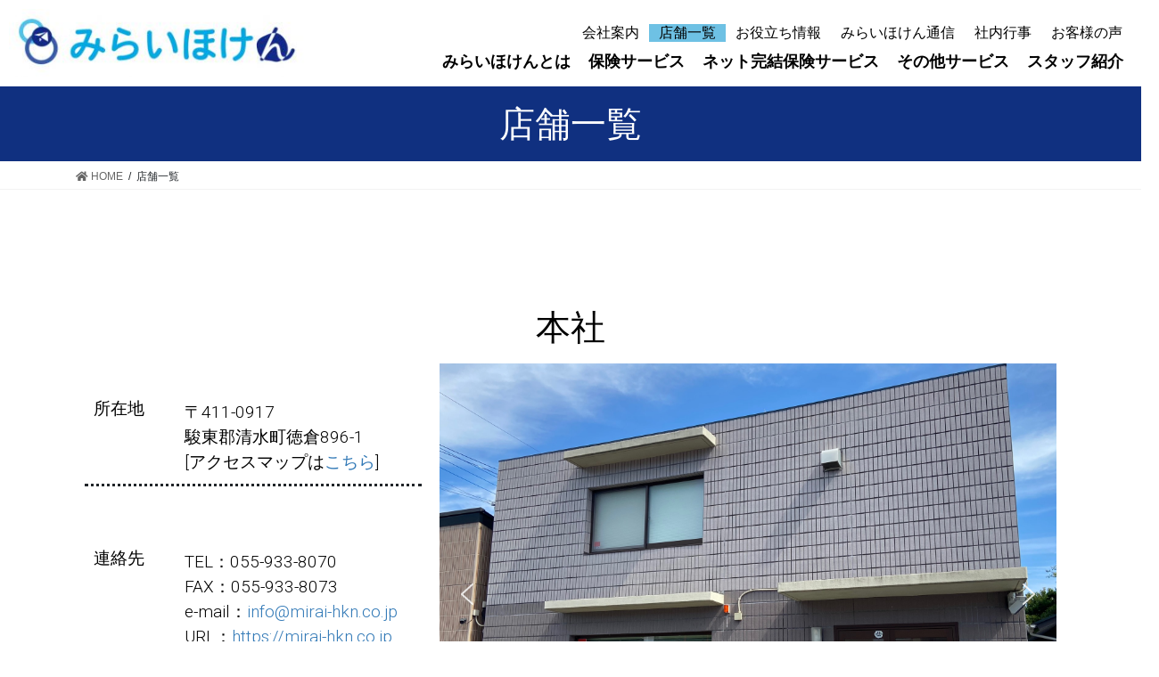

--- FILE ---
content_type: text/html; charset=UTF-8
request_url: https://mirai-hkn.co.jp/ourlocations/
body_size: 36278
content:
<!DOCTYPE html>
<html lang="ja">
<head>
	<meta charset="UTF-8" />
	<meta name="viewport" content="width=device-width, initial-scale=1, maximum-scale=1" />
	<link rel="profile" href="https://gmpg.org/xfn/11" />
	<link rel="pingback" href="https://mirai-hkn.co.jp/xmlrpc.php" />
	<title>店舗一覧 | みらいほけん</title>
<meta name='robots' content='max-image-preview:large' />
	<style>img:is([sizes="auto" i], [sizes^="auto," i]) { contain-intrinsic-size: 3000px 1500px }</style>
	
<!-- All In One SEO Pack 3.7.1ob_start_detected [-1,-1] -->
<script type="application/ld+json" class="aioseop-schema">{"@context":"https://schema.org","@graph":[{"@type":"Organization","@id":"https://mirai-hkn.co.jp/#organization","url":"https://mirai-hkn.co.jp/","name":"みらいほけん","sameAs":[]},{"@type":"WebSite","@id":"https://mirai-hkn.co.jp/#website","url":"https://mirai-hkn.co.jp/","name":"みらいほけん","publisher":{"@id":"https://mirai-hkn.co.jp/#organization"},"potentialAction":{"@type":"SearchAction","target":"https://mirai-hkn.co.jp/?s={search_term_string}","query-input":"required name=search_term_string"}},{"@type":"WebPage","@id":"https://mirai-hkn.co.jp/ourlocations/#webpage","url":"https://mirai-hkn.co.jp/ourlocations/","inLanguage":"ja","name":"店舗一覧","isPartOf":{"@id":"https://mirai-hkn.co.jp/#website"},"breadcrumb":{"@id":"https://mirai-hkn.co.jp/ourlocations/#breadcrumblist"},"datePublished":"2020-07-09T07:17:23+09:00","dateModified":"2021-11-08T05:36:14+09:00"},{"@type":"BreadcrumbList","@id":"https://mirai-hkn.co.jp/ourlocations/#breadcrumblist","itemListElement":[{"@type":"ListItem","position":1,"item":{"@type":"WebPage","@id":"https://mirai-hkn.co.jp/","url":"https://mirai-hkn.co.jp/","name":"みらいほけん"}},{"@type":"ListItem","position":2,"item":{"@type":"WebPage","@id":"https://mirai-hkn.co.jp/ourlocations/","url":"https://mirai-hkn.co.jp/ourlocations/","name":"店舗一覧"}}]}]}</script>
<link rel="canonical" href="https://mirai-hkn.co.jp/ourlocations/" />
<!-- All In One SEO Pack -->
<link rel='dns-prefetch' href='//www.google.com' />
<link rel="alternate" type="application/rss+xml" title="みらいほけん &raquo; フィード" href="https://mirai-hkn.co.jp/feed/" />
<link rel="alternate" type="application/rss+xml" title="みらいほけん &raquo; コメントフィード" href="https://mirai-hkn.co.jp/comments/feed/" />
<meta name="description" content="本社所在地〒411-0917駿東郡清水町徳倉896-1[アクセスマップはこちら]連絡先TEL：055-933-8070FAX：055-933-8073e-mail：info@mirai-hkn.co.jpURL：https://mirai-hkn.co.jp定休日土日祝日営業時間9:00 ～ 17:30（月～金曜日）下田支店所在地〒415-0018静岡県下田市西中22-2[アクセスマップはこちら]連絡先TEL：0558-25-5300" /><script type="text/javascript">
/* <![CDATA[ */
window._wpemojiSettings = {"baseUrl":"https:\/\/s.w.org\/images\/core\/emoji\/16.0.1\/72x72\/","ext":".png","svgUrl":"https:\/\/s.w.org\/images\/core\/emoji\/16.0.1\/svg\/","svgExt":".svg","source":{"concatemoji":"https:\/\/mirai-hkn.co.jp\/wp-includes\/js\/wp-emoji-release.min.js?ver=6.8.3"}};
/*! This file is auto-generated */
!function(s,n){var o,i,e;function c(e){try{var t={supportTests:e,timestamp:(new Date).valueOf()};sessionStorage.setItem(o,JSON.stringify(t))}catch(e){}}function p(e,t,n){e.clearRect(0,0,e.canvas.width,e.canvas.height),e.fillText(t,0,0);var t=new Uint32Array(e.getImageData(0,0,e.canvas.width,e.canvas.height).data),a=(e.clearRect(0,0,e.canvas.width,e.canvas.height),e.fillText(n,0,0),new Uint32Array(e.getImageData(0,0,e.canvas.width,e.canvas.height).data));return t.every(function(e,t){return e===a[t]})}function u(e,t){e.clearRect(0,0,e.canvas.width,e.canvas.height),e.fillText(t,0,0);for(var n=e.getImageData(16,16,1,1),a=0;a<n.data.length;a++)if(0!==n.data[a])return!1;return!0}function f(e,t,n,a){switch(t){case"flag":return n(e,"\ud83c\udff3\ufe0f\u200d\u26a7\ufe0f","\ud83c\udff3\ufe0f\u200b\u26a7\ufe0f")?!1:!n(e,"\ud83c\udde8\ud83c\uddf6","\ud83c\udde8\u200b\ud83c\uddf6")&&!n(e,"\ud83c\udff4\udb40\udc67\udb40\udc62\udb40\udc65\udb40\udc6e\udb40\udc67\udb40\udc7f","\ud83c\udff4\u200b\udb40\udc67\u200b\udb40\udc62\u200b\udb40\udc65\u200b\udb40\udc6e\u200b\udb40\udc67\u200b\udb40\udc7f");case"emoji":return!a(e,"\ud83e\udedf")}return!1}function g(e,t,n,a){var r="undefined"!=typeof WorkerGlobalScope&&self instanceof WorkerGlobalScope?new OffscreenCanvas(300,150):s.createElement("canvas"),o=r.getContext("2d",{willReadFrequently:!0}),i=(o.textBaseline="top",o.font="600 32px Arial",{});return e.forEach(function(e){i[e]=t(o,e,n,a)}),i}function t(e){var t=s.createElement("script");t.src=e,t.defer=!0,s.head.appendChild(t)}"undefined"!=typeof Promise&&(o="wpEmojiSettingsSupports",i=["flag","emoji"],n.supports={everything:!0,everythingExceptFlag:!0},e=new Promise(function(e){s.addEventListener("DOMContentLoaded",e,{once:!0})}),new Promise(function(t){var n=function(){try{var e=JSON.parse(sessionStorage.getItem(o));if("object"==typeof e&&"number"==typeof e.timestamp&&(new Date).valueOf()<e.timestamp+604800&&"object"==typeof e.supportTests)return e.supportTests}catch(e){}return null}();if(!n){if("undefined"!=typeof Worker&&"undefined"!=typeof OffscreenCanvas&&"undefined"!=typeof URL&&URL.createObjectURL&&"undefined"!=typeof Blob)try{var e="postMessage("+g.toString()+"("+[JSON.stringify(i),f.toString(),p.toString(),u.toString()].join(",")+"));",a=new Blob([e],{type:"text/javascript"}),r=new Worker(URL.createObjectURL(a),{name:"wpTestEmojiSupports"});return void(r.onmessage=function(e){c(n=e.data),r.terminate(),t(n)})}catch(e){}c(n=g(i,f,p,u))}t(n)}).then(function(e){for(var t in e)n.supports[t]=e[t],n.supports.everything=n.supports.everything&&n.supports[t],"flag"!==t&&(n.supports.everythingExceptFlag=n.supports.everythingExceptFlag&&n.supports[t]);n.supports.everythingExceptFlag=n.supports.everythingExceptFlag&&!n.supports.flag,n.DOMReady=!1,n.readyCallback=function(){n.DOMReady=!0}}).then(function(){return e}).then(function(){var e;n.supports.everything||(n.readyCallback(),(e=n.source||{}).concatemoji?t(e.concatemoji):e.wpemoji&&e.twemoji&&(t(e.twemoji),t(e.wpemoji)))}))}((window,document),window._wpemojiSettings);
/* ]]> */
</script>
<link rel='stylesheet' id='vkExUnit_common_style-css' href='https://mirai-hkn.co.jp/wp-content/plugins/vk-all-in-one-expansion-unit/assets/css/vkExUnit_style.css?ver=9.29.1.0' type='text/css' media='all' />
<style id='wp-emoji-styles-inline-css' type='text/css'>

	img.wp-smiley, img.emoji {
		display: inline !important;
		border: none !important;
		box-shadow: none !important;
		height: 1em !important;
		width: 1em !important;
		margin: 0 0.07em !important;
		vertical-align: -0.1em !important;
		background: none !important;
		padding: 0 !important;
	}
</style>
<link rel='stylesheet' id='wp-block-library-css' href='https://mirai-hkn.co.jp/wp-includes/css/dist/block-library/style.min.css?ver=6.8.3' type='text/css' media='all' />
<style id='classic-theme-styles-inline-css' type='text/css'>
/*! This file is auto-generated */
.wp-block-button__link{color:#fff;background-color:#32373c;border-radius:9999px;box-shadow:none;text-decoration:none;padding:calc(.667em + 2px) calc(1.333em + 2px);font-size:1.125em}.wp-block-file__button{background:#32373c;color:#fff;text-decoration:none}
</style>
<link rel='stylesheet' id='me-spr-block-styles-css' href='https://mirai-hkn.co.jp/wp-content/plugins/simple-post-redirect//css/block-styles.min.css?ver=6.8.3' type='text/css' media='all' />
<style id='global-styles-inline-css' type='text/css'>
:root{--wp--preset--aspect-ratio--square: 1;--wp--preset--aspect-ratio--4-3: 4/3;--wp--preset--aspect-ratio--3-4: 3/4;--wp--preset--aspect-ratio--3-2: 3/2;--wp--preset--aspect-ratio--2-3: 2/3;--wp--preset--aspect-ratio--16-9: 16/9;--wp--preset--aspect-ratio--9-16: 9/16;--wp--preset--color--black: #000000;--wp--preset--color--cyan-bluish-gray: #abb8c3;--wp--preset--color--white: #ffffff;--wp--preset--color--pale-pink: #f78da7;--wp--preset--color--vivid-red: #cf2e2e;--wp--preset--color--luminous-vivid-orange: #ff6900;--wp--preset--color--luminous-vivid-amber: #fcb900;--wp--preset--color--light-green-cyan: #7bdcb5;--wp--preset--color--vivid-green-cyan: #00d084;--wp--preset--color--pale-cyan-blue: #8ed1fc;--wp--preset--color--vivid-cyan-blue: #0693e3;--wp--preset--color--vivid-purple: #9b51e0;--wp--preset--gradient--vivid-cyan-blue-to-vivid-purple: linear-gradient(135deg,rgba(6,147,227,1) 0%,rgb(155,81,224) 100%);--wp--preset--gradient--light-green-cyan-to-vivid-green-cyan: linear-gradient(135deg,rgb(122,220,180) 0%,rgb(0,208,130) 100%);--wp--preset--gradient--luminous-vivid-amber-to-luminous-vivid-orange: linear-gradient(135deg,rgba(252,185,0,1) 0%,rgba(255,105,0,1) 100%);--wp--preset--gradient--luminous-vivid-orange-to-vivid-red: linear-gradient(135deg,rgba(255,105,0,1) 0%,rgb(207,46,46) 100%);--wp--preset--gradient--very-light-gray-to-cyan-bluish-gray: linear-gradient(135deg,rgb(238,238,238) 0%,rgb(169,184,195) 100%);--wp--preset--gradient--cool-to-warm-spectrum: linear-gradient(135deg,rgb(74,234,220) 0%,rgb(151,120,209) 20%,rgb(207,42,186) 40%,rgb(238,44,130) 60%,rgb(251,105,98) 80%,rgb(254,248,76) 100%);--wp--preset--gradient--blush-light-purple: linear-gradient(135deg,rgb(255,206,236) 0%,rgb(152,150,240) 100%);--wp--preset--gradient--blush-bordeaux: linear-gradient(135deg,rgb(254,205,165) 0%,rgb(254,45,45) 50%,rgb(107,0,62) 100%);--wp--preset--gradient--luminous-dusk: linear-gradient(135deg,rgb(255,203,112) 0%,rgb(199,81,192) 50%,rgb(65,88,208) 100%);--wp--preset--gradient--pale-ocean: linear-gradient(135deg,rgb(255,245,203) 0%,rgb(182,227,212) 50%,rgb(51,167,181) 100%);--wp--preset--gradient--electric-grass: linear-gradient(135deg,rgb(202,248,128) 0%,rgb(113,206,126) 100%);--wp--preset--gradient--midnight: linear-gradient(135deg,rgb(2,3,129) 0%,rgb(40,116,252) 100%);--wp--preset--font-size--small: 13px;--wp--preset--font-size--medium: 20px;--wp--preset--font-size--large: 36px;--wp--preset--font-size--x-large: 42px;--wp--preset--spacing--20: 0.44rem;--wp--preset--spacing--30: 0.67rem;--wp--preset--spacing--40: 1rem;--wp--preset--spacing--50: 1.5rem;--wp--preset--spacing--60: 2.25rem;--wp--preset--spacing--70: 3.38rem;--wp--preset--spacing--80: 5.06rem;--wp--preset--shadow--natural: 6px 6px 9px rgba(0, 0, 0, 0.2);--wp--preset--shadow--deep: 12px 12px 50px rgba(0, 0, 0, 0.4);--wp--preset--shadow--sharp: 6px 6px 0px rgba(0, 0, 0, 0.2);--wp--preset--shadow--outlined: 6px 6px 0px -3px rgba(255, 255, 255, 1), 6px 6px rgba(0, 0, 0, 1);--wp--preset--shadow--crisp: 6px 6px 0px rgba(0, 0, 0, 1);}:where(.is-layout-flex){gap: 0.5em;}:where(.is-layout-grid){gap: 0.5em;}body .is-layout-flex{display: flex;}.is-layout-flex{flex-wrap: wrap;align-items: center;}.is-layout-flex > :is(*, div){margin: 0;}body .is-layout-grid{display: grid;}.is-layout-grid > :is(*, div){margin: 0;}:where(.wp-block-columns.is-layout-flex){gap: 2em;}:where(.wp-block-columns.is-layout-grid){gap: 2em;}:where(.wp-block-post-template.is-layout-flex){gap: 1.25em;}:where(.wp-block-post-template.is-layout-grid){gap: 1.25em;}.has-black-color{color: var(--wp--preset--color--black) !important;}.has-cyan-bluish-gray-color{color: var(--wp--preset--color--cyan-bluish-gray) !important;}.has-white-color{color: var(--wp--preset--color--white) !important;}.has-pale-pink-color{color: var(--wp--preset--color--pale-pink) !important;}.has-vivid-red-color{color: var(--wp--preset--color--vivid-red) !important;}.has-luminous-vivid-orange-color{color: var(--wp--preset--color--luminous-vivid-orange) !important;}.has-luminous-vivid-amber-color{color: var(--wp--preset--color--luminous-vivid-amber) !important;}.has-light-green-cyan-color{color: var(--wp--preset--color--light-green-cyan) !important;}.has-vivid-green-cyan-color{color: var(--wp--preset--color--vivid-green-cyan) !important;}.has-pale-cyan-blue-color{color: var(--wp--preset--color--pale-cyan-blue) !important;}.has-vivid-cyan-blue-color{color: var(--wp--preset--color--vivid-cyan-blue) !important;}.has-vivid-purple-color{color: var(--wp--preset--color--vivid-purple) !important;}.has-black-background-color{background-color: var(--wp--preset--color--black) !important;}.has-cyan-bluish-gray-background-color{background-color: var(--wp--preset--color--cyan-bluish-gray) !important;}.has-white-background-color{background-color: var(--wp--preset--color--white) !important;}.has-pale-pink-background-color{background-color: var(--wp--preset--color--pale-pink) !important;}.has-vivid-red-background-color{background-color: var(--wp--preset--color--vivid-red) !important;}.has-luminous-vivid-orange-background-color{background-color: var(--wp--preset--color--luminous-vivid-orange) !important;}.has-luminous-vivid-amber-background-color{background-color: var(--wp--preset--color--luminous-vivid-amber) !important;}.has-light-green-cyan-background-color{background-color: var(--wp--preset--color--light-green-cyan) !important;}.has-vivid-green-cyan-background-color{background-color: var(--wp--preset--color--vivid-green-cyan) !important;}.has-pale-cyan-blue-background-color{background-color: var(--wp--preset--color--pale-cyan-blue) !important;}.has-vivid-cyan-blue-background-color{background-color: var(--wp--preset--color--vivid-cyan-blue) !important;}.has-vivid-purple-background-color{background-color: var(--wp--preset--color--vivid-purple) !important;}.has-black-border-color{border-color: var(--wp--preset--color--black) !important;}.has-cyan-bluish-gray-border-color{border-color: var(--wp--preset--color--cyan-bluish-gray) !important;}.has-white-border-color{border-color: var(--wp--preset--color--white) !important;}.has-pale-pink-border-color{border-color: var(--wp--preset--color--pale-pink) !important;}.has-vivid-red-border-color{border-color: var(--wp--preset--color--vivid-red) !important;}.has-luminous-vivid-orange-border-color{border-color: var(--wp--preset--color--luminous-vivid-orange) !important;}.has-luminous-vivid-amber-border-color{border-color: var(--wp--preset--color--luminous-vivid-amber) !important;}.has-light-green-cyan-border-color{border-color: var(--wp--preset--color--light-green-cyan) !important;}.has-vivid-green-cyan-border-color{border-color: var(--wp--preset--color--vivid-green-cyan) !important;}.has-pale-cyan-blue-border-color{border-color: var(--wp--preset--color--pale-cyan-blue) !important;}.has-vivid-cyan-blue-border-color{border-color: var(--wp--preset--color--vivid-cyan-blue) !important;}.has-vivid-purple-border-color{border-color: var(--wp--preset--color--vivid-purple) !important;}.has-vivid-cyan-blue-to-vivid-purple-gradient-background{background: var(--wp--preset--gradient--vivid-cyan-blue-to-vivid-purple) !important;}.has-light-green-cyan-to-vivid-green-cyan-gradient-background{background: var(--wp--preset--gradient--light-green-cyan-to-vivid-green-cyan) !important;}.has-luminous-vivid-amber-to-luminous-vivid-orange-gradient-background{background: var(--wp--preset--gradient--luminous-vivid-amber-to-luminous-vivid-orange) !important;}.has-luminous-vivid-orange-to-vivid-red-gradient-background{background: var(--wp--preset--gradient--luminous-vivid-orange-to-vivid-red) !important;}.has-very-light-gray-to-cyan-bluish-gray-gradient-background{background: var(--wp--preset--gradient--very-light-gray-to-cyan-bluish-gray) !important;}.has-cool-to-warm-spectrum-gradient-background{background: var(--wp--preset--gradient--cool-to-warm-spectrum) !important;}.has-blush-light-purple-gradient-background{background: var(--wp--preset--gradient--blush-light-purple) !important;}.has-blush-bordeaux-gradient-background{background: var(--wp--preset--gradient--blush-bordeaux) !important;}.has-luminous-dusk-gradient-background{background: var(--wp--preset--gradient--luminous-dusk) !important;}.has-pale-ocean-gradient-background{background: var(--wp--preset--gradient--pale-ocean) !important;}.has-electric-grass-gradient-background{background: var(--wp--preset--gradient--electric-grass) !important;}.has-midnight-gradient-background{background: var(--wp--preset--gradient--midnight) !important;}.has-small-font-size{font-size: var(--wp--preset--font-size--small) !important;}.has-medium-font-size{font-size: var(--wp--preset--font-size--medium) !important;}.has-large-font-size{font-size: var(--wp--preset--font-size--large) !important;}.has-x-large-font-size{font-size: var(--wp--preset--font-size--x-large) !important;}
:where(.wp-block-post-template.is-layout-flex){gap: 1.25em;}:where(.wp-block-post-template.is-layout-grid){gap: 1.25em;}
:where(.wp-block-columns.is-layout-flex){gap: 2em;}:where(.wp-block-columns.is-layout-grid){gap: 2em;}
:root :where(.wp-block-pullquote){font-size: 1.5em;line-height: 1.6;}
</style>
<link rel='stylesheet' id='contact-form-7-confirm-css' href='https://mirai-hkn.co.jp/wp-content/plugins/contact-form-7-add-confirm/includes/css/styles.css?ver=5.1' type='text/css' media='all' />
<link rel='stylesheet' id='whats-new-style-css' href='https://mirai-hkn.co.jp/wp-content/plugins/whats-new-genarator/whats-new.css?ver=2.0.2' type='text/css' media='all' />
<link rel='stylesheet' id='hfe-style-css' href='https://mirai-hkn.co.jp/wp-content/plugins/header-footer-elementor/assets/css/header-footer-elementor.css?ver=1.5.1' type='text/css' media='all' />
<link rel='stylesheet' id='elementor-icons-css' href='https://mirai-hkn.co.jp/wp-content/plugins/elementor/assets/lib/eicons/css/elementor-icons.min.css?ver=5.7.0' type='text/css' media='all' />
<link rel='stylesheet' id='elementor-animations-css' href='https://mirai-hkn.co.jp/wp-content/plugins/elementor/assets/lib/animations/animations.min.css?ver=2.9.14' type='text/css' media='all' />
<link rel='stylesheet' id='elementor-frontend-css' href='https://mirai-hkn.co.jp/wp-content/plugins/elementor/assets/css/frontend.min.css?ver=2.9.14' type='text/css' media='all' />
<link rel='stylesheet' id='elementor-global-css' href='https://mirai-hkn.co.jp/wp-content/uploads/elementor/css/global.css?ver=1600057122' type='text/css' media='all' />
<link rel='stylesheet' id='elementor-post-1479-css' href='https://mirai-hkn.co.jp/wp-content/uploads/elementor/css/post-1479.css?ver=1595397691' type='text/css' media='all' />
<link rel='stylesheet' id='elementor-post-1346-css' href='https://mirai-hkn.co.jp/wp-content/uploads/elementor/css/post-1346.css?ver=1598855442' type='text/css' media='all' />
<link rel='stylesheet' id='hfe-widgets-style-css' href='https://mirai-hkn.co.jp/wp-content/plugins/header-footer-elementor/inc/widgets-css/frontend.css?ver=1.5.1' type='text/css' media='all' />
<link rel='stylesheet' id='elementor-post-1399-css' href='https://mirai-hkn.co.jp/wp-content/uploads/elementor/css/post-1399.css?ver=1600068567' type='text/css' media='all' />
<link rel='stylesheet' id='elementor-post-1329-css' href='https://mirai-hkn.co.jp/wp-content/uploads/elementor/css/post-1329.css?ver=1764511564' type='text/css' media='all' />
<link rel='stylesheet' id='parent-style-css' href='https://mirai-hkn.co.jp/wp-content/themes/lightning/style.css?ver=6.8.3' type='text/css' media='all' />
<link rel='stylesheet' id='child-style-css' href='https://mirai-hkn.co.jp/wp-content/themes/lightning-child/style.css?ver=6.8.3' type='text/css' media='all' />
<link rel='stylesheet' id='bootstrap-4-style-css' href='https://mirai-hkn.co.jp/wp-content/themes/lightning/library/bootstrap-4/css/bootstrap.min.css?ver=4.5.0' type='text/css' media='all' />
<link rel='stylesheet' id='lightning-common-style-css' href='https://mirai-hkn.co.jp/wp-content/themes/lightning/assets/css/common.css?ver=11.3.3' type='text/css' media='all' />
<style id='lightning-common-style-inline-css' type='text/css'>
a { color:#337ab7; }
/* vk-mobile-nav */:root {--vk-mobile-nav-menu-btn-bg-src: url("https://mirai-hkn.co.jp/wp-content/themes/lightning/inc/vk-mobile-nav/package//images/vk-menu-btn-black.svg");--vk-mobile-nav-menu-btn-close-bg-src: url("https://mirai-hkn.co.jp/wp-content/themes/lightning/inc/vk-mobile-nav/package//images/vk-menu-close-black.svg");--vk-menu-acc-icon-open-black-bg-src: url("https://mirai-hkn.co.jp/wp-content/themes/lightning/inc/vk-mobile-nav/package//images/vk-menu-acc-icon-open-black.svg");--vk-menu-acc-icon-close-black-bg-src: url("https://mirai-hkn.co.jp/wp-content/themes/lightning/inc/vk-mobile-nav/package//images/vk-menu-close-black.svg");}
</style>
<link rel='stylesheet' id='lightning-design-style-css' href='https://mirai-hkn.co.jp/wp-content/themes/lightning/design-skin/origin2/css/style.css?ver=11.3.3' type='text/css' media='all' />
<style id='lightning-design-style-inline-css' type='text/css'>
.tagcloud a:before { font-family: "Font Awesome 5 Free";content: "\f02b";font-weight: bold; }
.media .media-body .media-heading a:hover { color:#e5a12b; }@media (min-width: 768px){.gMenu > li:before,.gMenu > li.menu-item-has-children::after { border-bottom-color:#2e6da4 }.gMenu li li { background-color:#2e6da4 }.gMenu li li a:hover { background-color:#e5a12b; }} /* @media (min-width: 768px) */.page-header { background-color:#e5a12b; }h2,.mainSection-title { border-top-color:#e5a12b; }h3:after,.subSection-title:after { border-bottom-color:#e5a12b; }ul.page-numbers li span.page-numbers.current { background-color:#e5a12b; }.pager li > a { border-color:#e5a12b;color:#e5a12b;}.pager li > a:hover { background-color:#e5a12b;color:#fff;}.siteFooter { border-top-color:#e5a12b; }dt { border-left-color:#e5a12b; }:root {--g_nav_main_acc_icon_open_url:url(https://mirai-hkn.co.jp/wp-content/themes/lightning/inc/vk-mobile-nav/package/images/vk-menu-acc-icon-open-black.svg);--g_nav_main_acc_icon_close_url: url(https://mirai-hkn.co.jp/wp-content/themes/lightning/inc/vk-mobile-nav/package/images/vk-menu-close-black.svg);--g_nav_sub_acc_icon_open_url: url(https://mirai-hkn.co.jp/wp-content/themes/lightning/inc/vk-mobile-nav/package/images/vk-menu-acc-icon-open-white.svg);--g_nav_sub_acc_icon_close_url: url(https://mirai-hkn.co.jp/wp-content/themes/lightning/inc/vk-mobile-nav/package/images/vk-menu-close-white.svg);}
</style>
<link rel='stylesheet' id='vk-blocks-build-css-css' href='https://mirai-hkn.co.jp/wp-content/plugins/vk-all-in-one-expansion-unit/inc/vk-blocks/package/build/block-build.css?ver=0.38.5' type='text/css' media='all' />
<link rel='stylesheet' id='lightning-theme-style-css' href='https://mirai-hkn.co.jp/wp-content/themes/lightning-child/style.css?ver=11.3.3' type='text/css' media='all' />
<link rel='stylesheet' id='vk-font-awesome-css' href='https://mirai-hkn.co.jp/wp-content/themes/lightning/inc/font-awesome/package/versions/5/css/all.min.css?ver=5.13.0' type='text/css' media='all' />
<link rel='stylesheet' id='popup-maker-site-css' href='https://mirai-hkn.co.jp/wp-content/plugins/popup-maker/assets/css/pum-site.min.css?ver=1.11.0' type='text/css' media='all' />
<style id='popup-maker-site-inline-css' type='text/css'>
/* Popup Google Fonts */
@import url('//fonts.googleapis.com/css?family=Montserrat:100');

/* Popup Theme 2157: LINE */
.pum-theme-2157, .pum-theme-line { background-color: rgba( 14, 175, 0, 1.00 ) } 
.pum-theme-2157 .pum-container, .pum-theme-line .pum-container { padding: 18px; border-radius: 0px; border: 1px none #000000; box-shadow: 1px 1px 3px 0px rgba( 2, 2, 2, 0.23 ); background-color: rgba( 249, 249, 249, 1.00 ) } 
.pum-theme-2157 .pum-title, .pum-theme-line .pum-title { color: #000000; text-align: left; text-shadow: 0px 0px 0px rgba( 2, 2, 2, 0.23 ); font-family: inherit; font-weight: 400; font-size: 32px; line-height: 36px } 
.pum-theme-2157 .pum-content, .pum-theme-line .pum-content { color: #8c8c8c; font-family: inherit; font-weight: 400 } 
.pum-theme-2157 .pum-content + .pum-close, .pum-theme-line .pum-content + .pum-close { position: absolute; height: auto; width: auto; left: auto; right: 0px; bottom: auto; top: 0px; padding: 8px; color: #ffffff; font-family: inherit; font-weight: 400; font-size: 12px; line-height: 36px; border: 1px none #ffffff; border-radius: 0px; box-shadow: 1px 1px 3px 0px rgba( 2, 2, 2, 0.23 ); text-shadow: 0px 0px 0px rgba( 0, 0, 0, 0.23 ); background-color: rgba( 0, 183, 205, 1.00 ) } 

/* Popup Theme 1489: Floating Bar - Soft Blue */
.pum-theme-1489, .pum-theme-floating-bar { background-color: rgba( 255, 255, 255, 0.00 ) } 
.pum-theme-1489 .pum-container, .pum-theme-floating-bar .pum-container { padding: 8px; border-radius: 0px; border: 1px none #000000; box-shadow: 1px 1px 3px 0px rgba( 2, 2, 2, 0.23 ); background-color: rgba( 238, 246, 252, 1.00 ) } 
.pum-theme-1489 .pum-title, .pum-theme-floating-bar .pum-title { color: #505050; text-align: left; text-shadow: 0px 0px 0px rgba( 2, 2, 2, 0.23 ); font-family: inherit; font-weight: 400; font-size: 32px; line-height: 36px } 
.pum-theme-1489 .pum-content, .pum-theme-floating-bar .pum-content { color: #505050; font-family: inherit; font-weight: 400 } 
.pum-theme-1489 .pum-content + .pum-close, .pum-theme-floating-bar .pum-content + .pum-close { position: absolute; height: 18px; width: 18px; left: auto; right: 5px; bottom: auto; top: 50%; padding: 0px; color: #505050; font-family: Sans-Serif; font-weight: 700; font-size: 15px; line-height: 18px; border: 1px solid #505050; border-radius: 15px; box-shadow: 0px 0px 0px 0px rgba( 2, 2, 2, 0.00 ); text-shadow: 0px 0px 0px rgba( 0, 0, 0, 0.00 ); background-color: rgba( 255, 255, 255, 0.00 ); transform: translate(0, -50%) } 

/* Popup Theme 1488: Framed Border */
.pum-theme-1488, .pum-theme-framed-border { background-color: rgba( 255, 255, 255, 0.50 ) } 
.pum-theme-1488 .pum-container, .pum-theme-framed-border .pum-container { padding: 18px; border-radius: 0px; border: 20px outset #dd3333; box-shadow: 1px 1px 3px 0px rgba( 2, 2, 2, 0.97 ) inset; background-color: rgba( 255, 251, 239, 1.00 ) } 
.pum-theme-1488 .pum-title, .pum-theme-framed-border .pum-title { color: #000000; text-align: left; text-shadow: 0px 0px 0px rgba( 2, 2, 2, 0.23 ); font-family: inherit; font-weight: 100; font-size: 32px; line-height: 36px } 
.pum-theme-1488 .pum-content, .pum-theme-framed-border .pum-content { color: #2d2d2d; font-family: inherit; font-weight: 100 } 
.pum-theme-1488 .pum-content + .pum-close, .pum-theme-framed-border .pum-content + .pum-close { position: absolute; height: 20px; width: 20px; left: auto; right: -20px; bottom: auto; top: -20px; padding: 0px; color: #ffffff; font-family: Tahoma; font-weight: 700; font-size: 16px; line-height: 18px; border: 1px none #ffffff; border-radius: 0px; box-shadow: 0px 0px 0px 0px rgba( 2, 2, 2, 0.23 ); text-shadow: 0px 0px 0px rgba( 0, 0, 0, 0.23 ); background-color: rgba( 0, 0, 0, 0.55 ) } 

/* Popup Theme 1487: Cutting Edge */
.pum-theme-1487, .pum-theme-cutting-edge { background-color: rgba( 0, 0, 0, 0.50 ) } 
.pum-theme-1487 .pum-container, .pum-theme-cutting-edge .pum-container { padding: 18px; border-radius: 0px; border: 1px none #000000; box-shadow: 0px 10px 25px 0px rgba( 2, 2, 2, 0.50 ); background-color: rgba( 30, 115, 190, 1.00 ) } 
.pum-theme-1487 .pum-title, .pum-theme-cutting-edge .pum-title { color: #ffffff; text-align: left; text-shadow: 0px 0px 0px rgba( 2, 2, 2, 0.23 ); font-family: Sans-Serif; font-weight: 100; font-size: 26px; line-height: 28px } 
.pum-theme-1487 .pum-content, .pum-theme-cutting-edge .pum-content { color: #ffffff; font-family: inherit; font-weight: 100 } 
.pum-theme-1487 .pum-content + .pum-close, .pum-theme-cutting-edge .pum-content + .pum-close { position: absolute; height: 24px; width: 24px; left: auto; right: 0px; bottom: auto; top: 0px; padding: 0px; color: #1e73be; font-family: Times New Roman; font-weight: 100; font-size: 32px; line-height: 24px; border: 1px none #ffffff; border-radius: 0px; box-shadow: -1px 1px 1px 0px rgba( 2, 2, 2, 0.10 ); text-shadow: -1px 1px 1px rgba( 0, 0, 0, 0.10 ); background-color: rgba( 238, 238, 34, 1.00 ) } 

/* Popup Theme 1486: Hello Box */
.pum-theme-1486, .pum-theme-hello-box { background-color: rgba( 0, 0, 0, 0.75 ) } 
.pum-theme-1486 .pum-container, .pum-theme-hello-box .pum-container { padding: 30px; border-radius: 80px; border: 14px solid #81d742; box-shadow: 0px 0px 0px 0px rgba( 2, 2, 2, 0.00 ); background-color: rgba( 255, 255, 255, 1.00 ) } 
.pum-theme-1486 .pum-title, .pum-theme-hello-box .pum-title { color: #2d2d2d; text-align: left; text-shadow: 0px 0px 0px rgba( 2, 2, 2, 0.23 ); font-family: Montserrat; font-weight: 100; font-size: 32px; line-height: 36px } 
.pum-theme-1486 .pum-content, .pum-theme-hello-box .pum-content { color: #2d2d2d; font-family: inherit; font-weight: 100 } 
.pum-theme-1486 .pum-content + .pum-close, .pum-theme-hello-box .pum-content + .pum-close { position: absolute; height: auto; width: auto; left: auto; right: -30px; bottom: auto; top: -30px; padding: 0px; color: #2d2d2d; font-family: Times New Roman; font-weight: 100; font-size: 32px; line-height: 28px; border: 1px none #ffffff; border-radius: 28px; box-shadow: 0px 0px 0px 0px rgba( 2, 2, 2, 0.23 ); text-shadow: 0px 0px 0px rgba( 0, 0, 0, 0.23 ); background-color: rgba( 255, 255, 255, 1.00 ) } 

/* Popup Theme 1485: Enterprise Blue */
.pum-theme-1485, .pum-theme-enterprise-blue { background-color: rgba( 0, 0, 0, 0.70 ) } 
.pum-theme-1485 .pum-container, .pum-theme-enterprise-blue .pum-container { padding: 28px; border-radius: 5px; border: 1px none #000000; box-shadow: 0px 10px 25px 4px rgba( 2, 2, 2, 0.50 ); background-color: rgba( 255, 255, 255, 1.00 ) } 
.pum-theme-1485 .pum-title, .pum-theme-enterprise-blue .pum-title { color: #315b7c; text-align: left; text-shadow: 0px 0px 0px rgba( 2, 2, 2, 0.23 ); font-family: inherit; font-weight: 100; font-size: 34px; line-height: 36px } 
.pum-theme-1485 .pum-content, .pum-theme-enterprise-blue .pum-content { color: #2d2d2d; font-family: inherit; font-weight: 100 } 
.pum-theme-1485 .pum-content + .pum-close, .pum-theme-enterprise-blue .pum-content + .pum-close { position: absolute; height: 28px; width: 28px; left: auto; right: 8px; bottom: auto; top: 8px; padding: 4px; color: #ffffff; font-family: Times New Roman; font-weight: 100; font-size: 20px; line-height: 20px; border: 1px none #ffffff; border-radius: 42px; box-shadow: 0px 0px 0px 0px rgba( 2, 2, 2, 0.23 ); text-shadow: 0px 0px 0px rgba( 0, 0, 0, 0.23 ); background-color: rgba( 49, 91, 124, 1.00 ) } 

/* Popup Theme 1484: Light Box */
.pum-theme-1484, .pum-theme-lightbox { background-color: rgba( 0, 0, 0, 0.60 ) } 
.pum-theme-1484 .pum-container, .pum-theme-lightbox .pum-container { padding: 18px; border-radius: 3px; border: 8px solid #000000; box-shadow: 0px 0px 30px 0px rgba( 2, 2, 2, 1.00 ); background-color: rgba( 255, 255, 255, 1.00 ) } 
.pum-theme-1484 .pum-title, .pum-theme-lightbox .pum-title { color: #000000; text-align: left; text-shadow: 0px 0px 0px rgba( 2, 2, 2, 0.23 ); font-family: inherit; font-weight: 100; font-size: 32px; line-height: 36px } 
.pum-theme-1484 .pum-content, .pum-theme-lightbox .pum-content { color: #000000; font-family: inherit; font-weight: 100 } 
.pum-theme-1484 .pum-content + .pum-close, .pum-theme-lightbox .pum-content + .pum-close { position: absolute; height: 26px; width: 26px; left: auto; right: -13px; bottom: auto; top: -13px; padding: 0px; color: #ffffff; font-family: Arial; font-weight: 100; font-size: 24px; line-height: 24px; border: 2px solid #ffffff; border-radius: 26px; box-shadow: 0px 0px 15px 1px rgba( 2, 2, 2, 0.75 ); text-shadow: 0px 0px 0px rgba( 0, 0, 0, 0.23 ); background-color: rgba( 0, 0, 0, 1.00 ) } 

/* Popup Theme 1483: Default Theme */
.pum-theme-1483, .pum-theme-default-theme { background-color: rgba( 255, 255, 255, 1.00 ) } 
.pum-theme-1483 .pum-container, .pum-theme-default-theme .pum-container { padding: 18px; border-radius: 0px; border: 1px none #000000; box-shadow: 1px 1px 3px 0px rgba( 2, 2, 2, 0.23 ); background-color: rgba( 249, 249, 249, 1.00 ) } 
.pum-theme-1483 .pum-title, .pum-theme-default-theme .pum-title { color: #000000; text-align: left; text-shadow: 0px 0px 0px rgba( 2, 2, 2, 0.23 ); font-family: inherit; font-weight: 400; font-size: 32px; font-style: normal; line-height: 36px } 
.pum-theme-1483 .pum-content, .pum-theme-default-theme .pum-content { color: #8c8c8c; font-family: inherit; font-weight: 400; font-style: inherit } 
.pum-theme-1483 .pum-content + .pum-close, .pum-theme-default-theme .pum-content + .pum-close { position: absolute; height: auto; width: auto; left: auto; right: 0px; bottom: auto; top: 0px; padding: 8px; color: #ffffff; font-family: inherit; font-weight: 400; font-size: 12px; font-style: inherit; line-height: 36px; border: 1px none #ffffff; border-radius: 0px; box-shadow: 1px 1px 3px 0px rgba( 2, 2, 2, 0.23 ); text-shadow: 0px 0px 0px rgba( 0, 0, 0, 0.23 ); background-color: rgba( 0, 183, 205, 1.00 ) } 

#pum-3125 {z-index: 1999999999}
#pum-3027 {z-index: 1999999999}
#pum-3042 {z-index: 1999999999}
#pum-2895 {z-index: 1999999999}
#pum-3030 {z-index: 1999999999}
#pum-2800 {z-index: 1999999999}
#pum-2540 {z-index: 1999999999}
#pum-1798 {z-index: 1999999999}
#pum-1811 {z-index: 1999999999}
#pum-1809 {z-index: 1999999999}
#pum-1807 {z-index: 1999999999}
#pum-1805 {z-index: 1999999999}
#pum-1803 {z-index: 1999999999}
#pum-1801 {z-index: 1999999999}
#pum-1518 {z-index: 1999999999}
#pum-1516 {z-index: 1999999999}
#pum-1514 {z-index: 1999999999}
#pum-1512 {z-index: 1999999999}
#pum-1510 {z-index: 1999999999}
#pum-1491 {z-index: 1999999999}
#pum-2153 {z-index: 1999999999}

</style>
<link rel='stylesheet' id='google-fonts-1-css' href='https://fonts.googleapis.com/css?family=Roboto%3A100%2C100italic%2C200%2C200italic%2C300%2C300italic%2C400%2C400italic%2C500%2C500italic%2C600%2C600italic%2C700%2C700italic%2C800%2C800italic%2C900%2C900italic%7CRoboto+Slab%3A100%2C100italic%2C200%2C200italic%2C300%2C300italic%2C400%2C400italic%2C500%2C500italic%2C600%2C600italic%2C700%2C700italic%2C800%2C800italic%2C900%2C900italic&#038;ver=6.8.3' type='text/css' media='all' />
<link rel='stylesheet' id='elementor-icons-shared-0-css' href='https://mirai-hkn.co.jp/wp-content/plugins/elementor/assets/lib/font-awesome/css/fontawesome.min.css?ver=5.12.0' type='text/css' media='all' />
<link rel='stylesheet' id='elementor-icons-fa-solid-css' href='https://mirai-hkn.co.jp/wp-content/plugins/elementor/assets/lib/font-awesome/css/solid.min.css?ver=5.12.0' type='text/css' media='all' />
<link rel='stylesheet' id='elementor-icons-fa-regular-css' href='https://mirai-hkn.co.jp/wp-content/plugins/elementor/assets/lib/font-awesome/css/regular.min.css?ver=5.12.0' type='text/css' media='all' /><link rel="stylesheet" type="text/css" href="https://mirai-hkn.co.jp/wp-content/plugins/smart-slider-3/Public/SmartSlider3/Application/Frontend/Assets/dist/smartslider.min.css?ver=70fceec4" media="all" />
<style type="text/css">.n2-ss-spinner-simple-white-container {
    position: absolute;
    top: 50%;
    left: 50%;
    margin: -20px;
    background: #fff;
    width: 20px;
    height: 20px;
    padding: 10px;
    border-radius: 50%;
    z-index: 1000;
}

.n2-ss-spinner-simple-white {
  outline: 1px solid RGBA(0,0,0,0);
  width:100%;
  height: 100%;
}

.n2-ss-spinner-simple-white:before {
    position: absolute;
    top: 50%;
    left: 50%;
    width: 20px;
    height: 20px;
    margin-top: -11px;
    margin-left: -11px;
}

.n2-ss-spinner-simple-white:not(:required):before {
    content: '';
    border-radius: 50%;
    border-top: 2px solid #333;
    border-right: 2px solid transparent;
    animation: n2SimpleWhite .6s linear infinite;
}
@keyframes n2SimpleWhite {
    to {transform: rotate(360deg);}
}
.n2-ss-spinner-simple-white-container {
    position: absolute;
    top: 50%;
    left: 50%;
    margin: -20px;
    background: #fff;
    width: 20px;
    height: 20px;
    padding: 10px;
    border-radius: 50%;
    z-index: 1000;
}

.n2-ss-spinner-simple-white {
  outline: 1px solid RGBA(0,0,0,0);
  width:100%;
  height: 100%;
}

.n2-ss-spinner-simple-white:before {
    position: absolute;
    top: 50%;
    left: 50%;
    width: 20px;
    height: 20px;
    margin-top: -11px;
    margin-left: -11px;
}

.n2-ss-spinner-simple-white:not(:required):before {
    content: '';
    border-radius: 50%;
    border-top: 2px solid #333;
    border-right: 2px solid transparent;
    animation: n2SimpleWhite .6s linear infinite;
}
@keyframes n2SimpleWhite {
    to {transform: rotate(360deg);}
}</style>
<script type="text/javascript" src="https://mirai-hkn.co.jp/wp-includes/js/jquery/jquery.min.js?ver=3.7.1" id="jquery-core-js"></script>
<script type="text/javascript" src="https://mirai-hkn.co.jp/wp-includes/js/jquery/jquery-migrate.min.js?ver=3.4.1" id="jquery-migrate-js"></script>
<link rel="https://api.w.org/" href="https://mirai-hkn.co.jp/wp-json/" /><link rel="alternate" title="JSON" type="application/json" href="https://mirai-hkn.co.jp/wp-json/wp/v2/pages/1346" /><link rel="EditURI" type="application/rsd+xml" title="RSD" href="https://mirai-hkn.co.jp/xmlrpc.php?rsd" />
<meta name="generator" content="WordPress 6.8.3" />
<link rel='shortlink' href='https://mirai-hkn.co.jp/?p=1346' />
<link rel="alternate" title="oEmbed (JSON)" type="application/json+oembed" href="https://mirai-hkn.co.jp/wp-json/oembed/1.0/embed?url=https%3A%2F%2Fmirai-hkn.co.jp%2Fourlocations%2F" />
<link rel="alternate" title="oEmbed (XML)" type="text/xml+oembed" href="https://mirai-hkn.co.jp/wp-json/oembed/1.0/embed?url=https%3A%2F%2Fmirai-hkn.co.jp%2Fourlocations%2F&#038;format=xml" />
	<style>
	.bpdf_wrapper {
		min-width: 320px;
	}
	@media only screen and (max-width: 600px) {
	  .bpdf_wrapper iframe {
		height: 500px;
	  }
	}
	</style>
	<style id="lightning-color-custom-for-plugins" type="text/css">/* ltg theme common */.color_key_bg,.color_key_bg_hover:hover{background-color: #e5a12b;}.color_key_txt,.color_key_txt_hover:hover{color: #e5a12b;}.color_key_border,.color_key_border_hover:hover{border-color: #e5a12b;}.color_key_dark_bg,.color_key_dark_bg_hover:hover{background-color: #2e6da4;}.color_key_dark_txt,.color_key_dark_txt_hover:hover{color: #2e6da4;}.color_key_dark_border,.color_key_dark_border_hover:hover{border-color: #2e6da4;}</style><style type="text/css">.broken_link, a.broken_link {
	text-decoration: line-through;
}</style><style type="text/css">.removed_link, a.removed_link {
	text-decoration: line-through;
}</style><style type="text/css" id="custom-background-css">
body.custom-background { background-color: #ffffff; }
</style>
	<!-- [ VK All in One Expansion Unit OGP ] -->
<meta property="og:site_name" content="みらいほけん" />
<meta property="og:url" content="https://mirai-hkn.co.jp/ourlocations/" />
<meta property="og:title" content="店舗一覧 | みらいほけん" />
<meta property="og:description" content="本社所在地〒411-0917駿東郡清水町徳倉896-1[アクセスマップはこちら]連絡先TEL：055-933-8070FAX：055-933-8073e-mail：info@mirai-hkn.co.jpURL：https://mirai-hkn.co.jp定休日土日祝日営業時間9:00 ～ 17:30（月～金曜日）下田支店所在地〒415-0018静岡県下田市西中22-2[アクセスマップはこちら]連絡先TEL：0558-25-5300" />
<meta property="og:type" content="article" />
<!-- [ / VK All in One Expansion Unit OGP ] -->
<!-- [ VK All in One Expansion Unit twitter card ] -->
<meta name="twitter:card" content="summary_large_image">
<meta name="twitter:description" content="本社所在地〒411-0917駿東郡清水町徳倉896-1[アクセスマップはこちら]連絡先TEL：055-933-8070FAX：055-933-8073e-mail：info@mirai-hkn.co.jpURL：https://mirai-hkn.co.jp定休日土日祝日営業時間9:00 ～ 17:30（月～金曜日）下田支店所在地〒415-0018静岡県下田市西中22-2[アクセスマップはこちら]連絡先TEL：0558-25-5300">
<meta name="twitter:title" content="店舗一覧 | みらいほけん">
<meta name="twitter:url" content="https://mirai-hkn.co.jp/ourlocations/">
	<meta name="twitter:domain" content="mirai-hkn.co.jp">
	<!-- [ / VK All in One Expansion Unit twitter card ] -->
	<link rel="icon" href="https://mirai-hkn.co.jp/wp-content/uploads/2020/08/156f038c4880d62b64c994a933f01e25-150x150.jpg" sizes="32x32" />
<link rel="icon" href="https://mirai-hkn.co.jp/wp-content/uploads/2020/08/156f038c4880d62b64c994a933f01e25.jpg" sizes="192x192" />
<link rel="apple-touch-icon" href="https://mirai-hkn.co.jp/wp-content/uploads/2020/08/156f038c4880d62b64c994a933f01e25.jpg" />
<meta name="msapplication-TileImage" content="https://mirai-hkn.co.jp/wp-content/uploads/2020/08/156f038c4880d62b64c994a933f01e25.jpg" />
		<style type="text/css" id="wp-custom-css">
			.section.page-header {
    background-color: #103080;
    color: #fff;
}

/* タイトル文字(デスクトップ・タブレット) */
.page-header_pageTitle, h1.page-header_pageTitle:first-child {
	margin: 0.5em 0;
	font-size: 2.5rem;
}

/* Whatsnew（お知らせ）のタイトル調整 */
div.whatsnew h4 {
	margin-bottom: 0.5em;
	margin-left: 0.5em;
}

/* タイトル文字(スマホ) */
@media screen and (max-width:360px){
	.page-header_pageTitle, h1.page-header_pageTitle:first-child {
	margin: 0.5em 0;
	font-size: 20px;
	font-weight: bold;
}}

/* スマホメニュー画像 */
body .vk-mobile-nav-menu-btn {
	background-image: url("https://mirai-hkn.co.jp/wp-content/themes/lightning-child/inc/vk-mobile-nav/package/images/menu_icon.svg");
}

/* タブレット以下ではメニューボタン非表示 */
@media screen and (min-width:768px){
body .vk-mobile-nav-menu-btn {
	display: none;
}}

/* お申し込みフォームボタン */
.contactformbtn { text-align:center; }

/* トップページバナー（ボタン風） */
.widget_vkexunit_banner{
  display      : inline-block;
border:2px solid;
border-color:#aaaaaa #aaaaaa #aaaaaa #aaaaaa;
  cursor       : pointer;              /* カーソル形状 */
  transition   : .3s;                  /* なめらか変化 */
}
/* トップページバナー(フォーカス) */
.widget_vkexunit_banner:hover{
 	/* フォーカス時拡大(x1.1) */
	transform:scale(1.1,1.1);
 	/* リンクをホバーしたときのカーソルにする。*/
	cursor: pointer;
}
/* トップページバナー（中央寄せ） */
.subSection{
	text-align:center
}

/* 行間 */
.widget-image-caption.wp-caption-text{
	line-height: 1.05em
}

		</style>
		<script type="text/javascript">(function(){var N=this;N.N2_=N.N2_||{r:[],d:[]},N.N2R=N.N2R||function(){N.N2_.r.push(arguments)},N.N2D=N.N2D||function(){N.N2_.d.push(arguments)}}).call(window);if(!window.n2jQuery){window.n2jQuery={ready:function(cb){console.error('n2jQuery will be deprecated!');N2R(['$'],cb)}}}window.nextend={localization:{},ready:function(cb){console.error('nextend.ready will be deprecated!');N2R('documentReady',function($){cb.call(window,$)})}};</script><script type="text/javascript" src="https://mirai-hkn.co.jp/wp-content/plugins/smart-slider-3/Public/SmartSlider3/Application/Frontend/Assets/dist/n2.min.js?ver=70fceec4"></script>
<script type="text/javascript" src="https://mirai-hkn.co.jp/wp-content/plugins/smart-slider-3/Public/SmartSlider3/Application/Frontend/Assets/dist/smartslider-frontend.min.js?ver=70fceec4"></script>
<script type="text/javascript" src="https://mirai-hkn.co.jp/wp-content/plugins/smart-slider-3/Public/SmartSlider3/Slider/SliderType/Simple/Assets/dist/smartslider-simple-type-frontend.min.js?ver=70fceec4"></script>
<script type="text/javascript">N2R('documentReady',function($){N2R(["documentReady","smartslider-frontend","smartslider-simple-type-frontend"],function(){new N2Classes.SmartSliderSimple('#n2-ss-3',{"admin":false,"callbacks":"","background.video.mobile":1,"alias":{"id":0,"smoothScroll":0,"slideSwitch":0,"scrollSpeed":400},"align":"normal","isDelayed":0,"load":{"fade":1,"scroll":0},"playWhenVisible":1,"playWhenVisibleAt":0.5,"responsive":{"hideOn":{"desktopLandscape":false,"desktopPortrait":false,"tabletLandscape":false,"tabletPortrait":false,"mobileLandscape":false,"mobilePortrait":false},"onResizeEnabled":true,"type":"auto","downscale":1,"upscale":1,"minimumHeight":0,"maximumSlideWidth":{"desktopLandscape":3000,"desktopPortrait":3000,"tabletLandscape":3000,"tabletPortrait":3000,"mobileLandscape":480,"mobilePortrait":480},"forceFull":0,"forceFullOverflowX":"body","forceFullHorizontalSelector":"","constrainRatio":1,"sliderHeightBasedOn":"real","decreaseSliderHeight":0,"focusUser":1,"focusEdge":"auto","breakpoints":[{"device":"tabletPortrait","type":"max-screen-width","portraitWidth":1199,"landscapeWidth":1199},{"device":"mobilePortrait","type":"max-screen-width","portraitWidth":700,"landscapeWidth":900}],"enabledDevices":{"desktopLandscape":0,"desktopPortrait":1,"tabletLandscape":0,"tabletPortrait":1,"mobileLandscape":0,"mobilePortrait":1},"sizes":{"desktopPortrait":{"width":1000,"height":750,"max":3000,"min":1000},"tabletPortrait":{"width":701,"height":525,"max":1199,"min":701},"mobilePortrait":{"width":320,"height":240,"max":900,"min":320}},"normalizedDeviceModes":{"unknown":"desktopPortrait","desktopPortrait":"desktopPortrait","desktopLandscape":"desktopPortrait","tabletLandscape":"desktopPortrait","tabletPortrait":"tabletPortrait","mobileLandscape":"tabletPortrait","mobilePortrait":"mobilePortrait"},"overflowHiddenPage":0,"focus":{"offsetTop":"#wpadminbar","offsetBottom":""}},"controls":{"mousewheel":0,"touch":"horizontal","keyboard":1,"blockCarouselInteraction":1},"lazyLoad":0,"lazyLoadNeighbor":0,"blockrightclick":0,"maintainSession":0,"autoplay":{"enabled":0,"start":1,"duration":8000,"autoplayLoop":1,"allowReStart":0,"pause":{"click":1,"mouse":"0","mediaStarted":1},"resume":{"click":0,"mouse":"0","mediaEnded":1,"slidechanged":0},"interval":1,"intervalModifier":"loop","intervalSlide":"current"},"perspective":1500,"layerMode":{"playOnce":0,"playFirstLayer":1,"mode":"skippable","inAnimation":"mainInEnd"},"bgAnimationsColor":"RGBA(51,51,51,1)","bgAnimations":0,"mainanimation":{"type":"no","duration":800,"delay":0,"ease":"easeOutQuad","parallax":0,"shiftedBackgroundAnimation":0},"carousel":1,"dynamicHeight":0,"initCallbacks":function($){N2D("SmartSliderWidgetArrowImage","SmartSliderWidget",function(e,i){function r(e,i,t,s,r,o){this.key=e,this.action=t,this.desktopRatio=s,this.tabletRatio=r,this.mobileRatio=o,N2Classes.SmartSliderWidget.prototype.constructor.call(this,i)}return((r.prototype=Object.create(N2Classes.SmartSliderWidget.prototype)).constructor=r).prototype.onStart=function(){this.deferred=e.Deferred(),this.slider.sliderElement.on("SliderDevice",this.onDevice.bind(this)).trigger("addWidget",this.deferred),this.$widget=e("#"+this.slider.elementID+"-arrow-"+this.key).on("click",function(e){e.stopPropagation(),this.slider[this.action]()}.bind(this)),this.$resize=this.$widget.find(".n2-resize"),0===this.$resize.length&&(this.$resize=this.$widget),e.when(this.$widget.n2imagesLoaded(),this.slider.stages.get("ResizeFirst").getDeferred()).always(this.onLoad.bind(this))},r.prototype.onLoad=function(){this.$widget.addClass("n2-ss-widget--calc"),this.previousWidth=this.$resize.width(),this.previousHeight=this.$resize.height(),this.$widget.removeClass("n2-ss-widget--calc"),this.$resize.find("img").css("width","100%"),this.onDevice(null,{device:this.slider.responsive.getDeviceMode()}),this.deferred.resolve()},r.prototype.onDevice=function(e,i){var t=1;switch(i.device){case"tabletPortrait":case"tabletLandscape":t=this.tabletRatio;break;case"mobilePortrait":case"mobileLandscape":t=this.mobileRatio;break;default:t=this.desktopRatio}this.$resize.width(this.previousWidth*t),this.$resize.height(this.previousHeight*t)},function(e,i,t,s){this.key="arrow",this.previous=new r("previous",e,"previousWithDirection",i,t,s),this.next=new r("next",e,"nextWithDirection",i,t,s)}});new N2Classes.SmartSliderWidgetArrowImage(this,1,1,0.5);N2D("SmartSliderWidgetThumbnailDefaultHorizontal","SmartSliderWidget",function(l,d){"use strict";var i=!1,c={videoDark:'<svg xmlns="http://www.w3.org/2000/svg" width="48" height="48" viewBox="0 0 48 48"><circle cx="24" cy="24" r="24" fill="#000" opacity=".6"/><path fill="#FFF" d="M19.8 32c-.124 0-.247-.028-.36-.08-.264-.116-.436-.375-.44-.664V16.744c.005-.29.176-.55.44-.666.273-.126.592-.1.84.07l10.4 7.257c.2.132.32.355.32.595s-.12.463-.32.595l-10.4 7.256c-.14.1-.31.15-.48.15z"/></svg>'};function t(t,i){this.key="thumbnail",this.parameters=l.extend({captionSize:0,minimumThumbnailCount:1.5,invertGroupDirection:0},i),N2Classes.SmartSliderWidget.prototype.constructor.call(this,t)}((t.prototype=Object.create(N2Classes.SmartSliderWidget.prototype)).constructor=t).prototype.onStart=function(){this.ratio=1,this.itemsPerPane=1,this.currentI=0,this.offset=0,this.group=parseInt(this.parameters.group),this.$widget=this.slider.sliderElement.find(".nextend-thumbnail-default"),this.bar=this.$widget.find(".nextend-thumbnail-inner"),this.scroller=this.bar.find(".nextend-thumbnail-scroller"),this.$groups=l();for(var t=0;t<this.group;t++)this.$groups=this.$groups.add(l('<div class="nextend-thumbnail-scroller-group"></div>').appendTo(this.scroller));n2const.rtl.isRtl?(this.previous=this.$widget.find(".nextend-thumbnail-next").on("click",this.previousPane.bind(this)),this.next=this.$widget.find(".nextend-thumbnail-previous").on("click",this.nextPane.bind(this))):(this.previous=this.$widget.find(".nextend-thumbnail-previous").on("click",this.previousPane.bind(this)),this.next=this.$widget.find(".nextend-thumbnail-next").on("click",this.nextPane.bind(this))),this.slider.stages.done("BeforeShow",this.onBeforeShow.bind(this)),this.slider.stages.done("WidgetsReady",this.onWidgetsReady.bind(this))},t.prototype.renderThumbnails=function(){var t;this.parameters.invertGroupDirection&&(t=Math.ceil(this.slider.visibleRealSlides.length/this.group));for(var i=0;i<this.slider.visibleRealSlides.length;i++){var e,s,h=this.slider.visibleRealSlides[i],n=l('<div class="'+this.parameters.slideStyle+' n2-ow" style="'+this.parameters.containerStyle+'"></div>');if(this.parameters.invertGroupDirection?n.appendTo(this.$groups.eq(Math.floor(i/t))):n.appendTo(this.$groups.eq(i%this.group)),n.data("slide",h),h.$thumbnail=n,this.parameters.thumbnail!==d&&(e=h.getThumbnailType(),s=c[e]!==d?c[e]:"",l('<div class="n2-ss-thumb-image n2-ow" style="width:'+this.parameters.thumbnail.width+"px; height:"+this.parameters.thumbnail.height+"px;"+this.parameters.thumbnail.code+'">'+s+"</div>").css("background-image","url('"+h.getThumbnail()+"')").appendTo(n)),this.parameters.caption!==d){var r,o=l('<div class="'+this.parameters.caption.styleClass+"n2-ss-caption n2-ow n2-caption-"+this.parameters.caption.placement+'" style="'+this.parameters.caption.style+'"></div>');switch(this.parameters.caption.placement){case"before":o.prependTo(n);break;default:o.appendTo(n)}this.parameters.title!==d&&o.append('<div class="n2-ow '+this.parameters.title.font+'">'+h.getTitle()+"</div>"),this.parameters.description===d||(r=h.getDescription())&&o.append('<div class="n2-ow '+this.parameters.description.font+'">'+r+"</div>")}}var a="universalclick";"mouseenter"===this.parameters.action?a="universalenter":this.slider.hasTouch()&&(a="n2click"),this.dots=this.scroller.find(".nextend-thumbnail-scroller-group > div").on(a,this.onDotClick.bind(this)),this.images=this.dots.find(".n2-ss-thumb-image")},t.prototype.onTap=function(t){i||(l(t.target).trigger("n2click"),i=!0,setTimeout(function(){i=!1},500))},t.prototype.onBeforeShow=function(){var t=!1;switch(this.parameters.area){case 5:t="left";break;case 8:t="right"}t&&(this.offset=parseFloat(this.$widget.data("offset")),this.slider.responsive.addHorizontalSpacingControl(t,this)),this.renderThumbnails(),this.slider.hasTouch()&&(N2Classes.EventBurrito(this.$widget.get(0),{mouse:!0,axis:"x",start:function(){this.bar.width();this._touch={start:parseInt(this.scroller.css(n2const.rtl.left)),max:0},this.getScrollerWidth()<this.thumbnailDimension.width*Math.ceil(this.dots.length/this.group)&&(this._touch.max=-Math.round(this.thumbnailDimension.width*this.ratio*Math.ceil(this.dots.length/this.group-1))),this._touch.current=this._touch.start}.bind(this),move:function(t,i,e,s,h){return this._touch.current=Math.max(this._touch.max,Math.min(0,this._touch.start+e.x)),this.scroller.css(n2const.rtl.left,this._touch.current),5<Math.abs(e.x)}.bind(this),end:function(t,i,e,s,h){Math.abs(this._touch.start-this._touch.current)<40?this.resetPane():this._touch.current>this._touch.start?this.previousPane():this.nextPane(),Math.abs(e.x)<10&&Math.abs(e.y)<10?this.onTap(t):nextend.preventClick(),delete this._touch}.bind(this)}),this.slider.parameters.controls.drag||this.$widget.on("click",this.onTap.bind(this))),this.widthPercent=this.$widget.data("width-percent"),this.thumbnailDimension={widthLocal:this.dots.width(),width:this.dots.outerWidth(!0),height:this.dots.outerHeight(!0),widthBorder:parseInt(this.dots.css("borderLeftWidth"))+parseInt(this.dots.css("borderRightWidth"))+parseInt(this.dots.css("paddingLeft"))+parseInt(this.dots.css("paddingRight")),heightBorder:parseInt(this.dots.css("borderTopWidth"))+parseInt(this.dots.css("borderBottomWidth"))+parseInt(this.dots.css("paddingTop"))+parseInt(this.dots.css("paddingBottom"))},this.thumbnailDimension.widthMargin=this.thumbnailDimension.width-this.dots.outerWidth(),this.thumbnailDimension.heightMargin=this.thumbnailDimension.height-this.dots.outerHeight(),this.imageDimension={width:this.images.outerWidth(!0),height:this.images.outerHeight(!0)},this.sideDimension=.25*this.thumbnailDimension.width,this.scroller.height(this.thumbnailDimension.height*this.ratio*this.group),this.bar.height(this.scroller.outerHeight(!0)),this.horizontalSpacing=this.bar.outerWidth()-this.bar.width(),this.slider.sliderElement.on({SlideWillChange:this.onSlideSwitch.bind(this),visibleRealSlidesChanged:this.onVisibleRealSlidesChanged.bind(this)})},t.prototype.onWidgetsReady=function(){this.activateDots(this.slider.currentSlide.index),this.slider.sliderElement.on("SliderResize",this.onSliderResize.bind(this)),this.onSliderResize()},t.prototype.filterSliderVerticalCSS=function(t){};var e=!(t.prototype.onSliderResize=function(){var t,i,e,s,h,n,r;this.slider.visibleRealSlides.length&&(this.lastScrollerWidth!==this.getScrollerWidth()&&(t=1,e=(i=this.getScrollerWidth())-2*this.sideDimension,(n=i/this.thumbnailDimension.width)<this.dots.length/this.group&&(n=e/this.thumbnailDimension.width),this.localSideDimension=this.sideDimension,this.parameters.minimumThumbnailCount>=n&&(this.localSideDimension=.1*i,t=(e=i-2*this.localSideDimension)/(this.parameters.minimumThumbnailCount*this.thumbnailDimension.width),n=e/(this.thumbnailDimension.width*t),(n=i/(this.thumbnailDimension.width*t))<this.dots.length/this.group&&(n=e/(this.thumbnailDimension.width*t))),this.ratio!==t&&((h={}).width=Math.floor(this.thumbnailDimension.width*t-this.thumbnailDimension.widthMargin-this.thumbnailDimension.widthBorder),h.height=Math.floor((this.thumbnailDimension.height-this.parameters.captionSize)*t-this.thumbnailDimension.heightMargin+this.parameters.captionSize-this.thumbnailDimension.heightBorder),this.dots.css(h),s=this.dots.width()/this.thumbnailDimension.widthLocal,(h={}).width=Math.ceil(this.imageDimension.width*s),h.height=Math.ceil(this.imageDimension.height*s),this.images.css(h),this.bar.css("height","auto"),this.ratio=t),this.itemsPerPane=Math.floor(n),r=this.slider.responsive.dynamicHeightSlide||this.slider.currentSlide,this.currentI=r.index,this.scroller.css(n2const.rtl.left,this.getScrollerTargetLeft(this.getPaneByIndex(this.currentI))),this.scroller.css("width",this.thumbnailDimension.width*this.ratio*Math.ceil(this.dots.length/this.group))),this.scroller.height(this.thumbnailDimension.height*this.ratio*this.group),this.bar.height(this.scroller.outerHeight(!0)))});return t.prototype.onDotClick=function(t){nextend.shouldPreventClick||(e||(this.slider.directionalChangeToReal(l(t.currentTarget).data("slide").index),e=!0),setTimeout(function(){e=!1}.bind(this),400))},t.prototype.onSlideSwitch=function(t,i){this.activateDots(i.index),this.goToDot(this.slider.getRealIndex(i.index))},t.prototype.activateDots=function(t){this.dots.removeClass("n2-active");for(var i=this.slider.slides[t].slides,e=0;i.length>e;e++)i[e].$thumbnail.addClass("n2-active")},t.prototype.resetPane=function(){this.goToDot(this.currentI)},t.prototype.previousPane=function(){this.goToDot(this.currentI-this.itemsPerPane*this.group)},t.prototype.nextPane=function(){this.goToDot(this.currentI+this.itemsPerPane*this.group)},t.prototype.getPaneByIndex=function(t){return t=Math.max(0,Math.min(this.dots.length-1,t)),this.parameters.invertGroupDirection?Math.floor(t%Math.ceil(this.dots.length/this.group)/this.itemsPerPane):Math.floor(t/this.group/this.itemsPerPane)},t.prototype.getScrollerTargetLeft=function(t){this.lastScrollerWidth=this.getScrollerWidth();var i=0;t===Math.floor((this.dots.length-1)/this.group/this.itemsPerPane)?(i=-(t*this.itemsPerPane*this.thumbnailDimension.width*this.ratio),0===t?this.previous.removeClass("n2-active"):this.previous.addClass("n2-active"),this.next.removeClass("n2-active")):(0<t?(i=-(t*this.itemsPerPane*this.thumbnailDimension.width*this.ratio-this.localSideDimension),this.previous.addClass("n2-active")):(i=0,this.previous.removeClass("n2-active")),this.next.addClass("n2-active"));var e=this.getScrollerWidth(),s=this.thumbnailDimension.width*this.ratio*Math.ceil(this.dots.length/this.group);return e<s&&(i=Math.max(i,-(s-e))),i},t.prototype.goToDot=function(t){this.tween&&this.tween.progress()<1&&this.tween.pause();var i={};i[n2const.rtl.left]=this.getScrollerTargetLeft(this.getPaneByIndex(t)),this.tween=NextendTween.to(this.scroller,.5,i),this.currentI=t},t.prototype.onVisibleRealSlidesChanged=function(){this.dots.remove(),this.renderThumbnails(),this.lastScrollerWidth=0},t.prototype.getScrollerWidth=function(){return this.widthPercent?Math.ceil(this.slider.responsive.resizeContext.sliderWidth*this.widthPercent/100)-this.horizontalSpacing:this.bar.width()},t.prototype.getSize=function(){return 0},t.prototype.refreshSliderSize=function(t){},t});new N2Classes.SmartSliderWidgetThumbnailDefaultHorizontal(this,{"area":12,"action":"click","minimumThumbnailCount":2.5,"group":1,"invertGroupDirection":0,"captionSize":0,"orientation":"horizontal","slideStyle":"n2-style-266f2f6a49938baa7221444ba747dd12-dot ","containerStyle":"width: 100px; height: 60px;","thumbnail":{"width":100,"height":60,"code":"background-size: cover;"}})}})});N2R(["documentReady","smartslider-frontend","smartslider-simple-type-frontend"],function(){new N2Classes.SmartSliderSimple('#n2-ss-2',{"admin":false,"callbacks":"","background.video.mobile":1,"alias":{"id":0,"smoothScroll":0,"slideSwitch":0,"scrollSpeed":400},"align":"normal","isDelayed":0,"load":{"fade":1,"scroll":0},"playWhenVisible":1,"playWhenVisibleAt":0.5,"responsive":{"hideOn":{"desktopLandscape":false,"desktopPortrait":false,"tabletLandscape":false,"tabletPortrait":false,"mobileLandscape":false,"mobilePortrait":false},"onResizeEnabled":true,"type":"auto","downscale":1,"upscale":1,"minimumHeight":0,"maximumSlideWidth":{"desktopLandscape":3000,"desktopPortrait":3000,"tabletLandscape":3000,"tabletPortrait":3000,"mobileLandscape":480,"mobilePortrait":480},"forceFull":0,"forceFullOverflowX":"body","forceFullHorizontalSelector":"","constrainRatio":1,"sliderHeightBasedOn":"real","decreaseSliderHeight":0,"focusUser":1,"focusEdge":"auto","breakpoints":[{"device":"tabletPortrait","type":"max-screen-width","portraitWidth":1199,"landscapeWidth":1199},{"device":"mobilePortrait","type":"max-screen-width","portraitWidth":700,"landscapeWidth":900}],"enabledDevices":{"desktopLandscape":0,"desktopPortrait":1,"tabletLandscape":0,"tabletPortrait":1,"mobileLandscape":0,"mobilePortrait":1},"sizes":{"desktopPortrait":{"width":1000,"height":750,"max":3000,"min":1000},"tabletPortrait":{"width":701,"height":525,"max":1199,"min":701},"mobilePortrait":{"width":320,"height":240,"max":900,"min":320}},"normalizedDeviceModes":{"unknown":"desktopPortrait","desktopPortrait":"desktopPortrait","desktopLandscape":"desktopPortrait","tabletLandscape":"desktopPortrait","tabletPortrait":"tabletPortrait","mobileLandscape":"tabletPortrait","mobilePortrait":"mobilePortrait"},"overflowHiddenPage":0,"focus":{"offsetTop":"#wpadminbar","offsetBottom":""}},"controls":{"mousewheel":0,"touch":"horizontal","keyboard":1,"blockCarouselInteraction":1},"lazyLoad":0,"lazyLoadNeighbor":0,"blockrightclick":0,"maintainSession":0,"autoplay":{"enabled":0,"start":1,"duration":8000,"autoplayLoop":1,"allowReStart":0,"pause":{"click":1,"mouse":"0","mediaStarted":1},"resume":{"click":0,"mouse":"0","mediaEnded":1,"slidechanged":0},"interval":1,"intervalModifier":"loop","intervalSlide":"current"},"perspective":1500,"layerMode":{"playOnce":0,"playFirstLayer":1,"mode":"skippable","inAnimation":"mainInEnd"},"bgAnimationsColor":"RGBA(51,51,51,1)","bgAnimations":0,"mainanimation":{"type":"no","duration":800,"delay":0,"ease":"easeOutQuad","parallax":0,"shiftedBackgroundAnimation":0},"carousel":1,"dynamicHeight":0,"initCallbacks":function($){N2D("SmartSliderWidgetArrowImage","SmartSliderWidget",function(e,i){function r(e,i,t,s,r,o){this.key=e,this.action=t,this.desktopRatio=s,this.tabletRatio=r,this.mobileRatio=o,N2Classes.SmartSliderWidget.prototype.constructor.call(this,i)}return((r.prototype=Object.create(N2Classes.SmartSliderWidget.prototype)).constructor=r).prototype.onStart=function(){this.deferred=e.Deferred(),this.slider.sliderElement.on("SliderDevice",this.onDevice.bind(this)).trigger("addWidget",this.deferred),this.$widget=e("#"+this.slider.elementID+"-arrow-"+this.key).on("click",function(e){e.stopPropagation(),this.slider[this.action]()}.bind(this)),this.$resize=this.$widget.find(".n2-resize"),0===this.$resize.length&&(this.$resize=this.$widget),e.when(this.$widget.n2imagesLoaded(),this.slider.stages.get("ResizeFirst").getDeferred()).always(this.onLoad.bind(this))},r.prototype.onLoad=function(){this.$widget.addClass("n2-ss-widget--calc"),this.previousWidth=this.$resize.width(),this.previousHeight=this.$resize.height(),this.$widget.removeClass("n2-ss-widget--calc"),this.$resize.find("img").css("width","100%"),this.onDevice(null,{device:this.slider.responsive.getDeviceMode()}),this.deferred.resolve()},r.prototype.onDevice=function(e,i){var t=1;switch(i.device){case"tabletPortrait":case"tabletLandscape":t=this.tabletRatio;break;case"mobilePortrait":case"mobileLandscape":t=this.mobileRatio;break;default:t=this.desktopRatio}this.$resize.width(this.previousWidth*t),this.$resize.height(this.previousHeight*t)},function(e,i,t,s){this.key="arrow",this.previous=new r("previous",e,"previousWithDirection",i,t,s),this.next=new r("next",e,"nextWithDirection",i,t,s)}});new N2Classes.SmartSliderWidgetArrowImage(this,1,1,0.5);N2D("SmartSliderWidgetThumbnailDefaultHorizontal","SmartSliderWidget",function(l,d){"use strict";var i=!1,c={videoDark:'<svg xmlns="http://www.w3.org/2000/svg" width="48" height="48" viewBox="0 0 48 48"><circle cx="24" cy="24" r="24" fill="#000" opacity=".6"/><path fill="#FFF" d="M19.8 32c-.124 0-.247-.028-.36-.08-.264-.116-.436-.375-.44-.664V16.744c.005-.29.176-.55.44-.666.273-.126.592-.1.84.07l10.4 7.257c.2.132.32.355.32.595s-.12.463-.32.595l-10.4 7.256c-.14.1-.31.15-.48.15z"/></svg>'};function t(t,i){this.key="thumbnail",this.parameters=l.extend({captionSize:0,minimumThumbnailCount:1.5,invertGroupDirection:0},i),N2Classes.SmartSliderWidget.prototype.constructor.call(this,t)}((t.prototype=Object.create(N2Classes.SmartSliderWidget.prototype)).constructor=t).prototype.onStart=function(){this.ratio=1,this.itemsPerPane=1,this.currentI=0,this.offset=0,this.group=parseInt(this.parameters.group),this.$widget=this.slider.sliderElement.find(".nextend-thumbnail-default"),this.bar=this.$widget.find(".nextend-thumbnail-inner"),this.scroller=this.bar.find(".nextend-thumbnail-scroller"),this.$groups=l();for(var t=0;t<this.group;t++)this.$groups=this.$groups.add(l('<div class="nextend-thumbnail-scroller-group"></div>').appendTo(this.scroller));n2const.rtl.isRtl?(this.previous=this.$widget.find(".nextend-thumbnail-next").on("click",this.previousPane.bind(this)),this.next=this.$widget.find(".nextend-thumbnail-previous").on("click",this.nextPane.bind(this))):(this.previous=this.$widget.find(".nextend-thumbnail-previous").on("click",this.previousPane.bind(this)),this.next=this.$widget.find(".nextend-thumbnail-next").on("click",this.nextPane.bind(this))),this.slider.stages.done("BeforeShow",this.onBeforeShow.bind(this)),this.slider.stages.done("WidgetsReady",this.onWidgetsReady.bind(this))},t.prototype.renderThumbnails=function(){var t;this.parameters.invertGroupDirection&&(t=Math.ceil(this.slider.visibleRealSlides.length/this.group));for(var i=0;i<this.slider.visibleRealSlides.length;i++){var e,s,h=this.slider.visibleRealSlides[i],n=l('<div class="'+this.parameters.slideStyle+' n2-ow" style="'+this.parameters.containerStyle+'"></div>');if(this.parameters.invertGroupDirection?n.appendTo(this.$groups.eq(Math.floor(i/t))):n.appendTo(this.$groups.eq(i%this.group)),n.data("slide",h),h.$thumbnail=n,this.parameters.thumbnail!==d&&(e=h.getThumbnailType(),s=c[e]!==d?c[e]:"",l('<div class="n2-ss-thumb-image n2-ow" style="width:'+this.parameters.thumbnail.width+"px; height:"+this.parameters.thumbnail.height+"px;"+this.parameters.thumbnail.code+'">'+s+"</div>").css("background-image","url('"+h.getThumbnail()+"')").appendTo(n)),this.parameters.caption!==d){var r,o=l('<div class="'+this.parameters.caption.styleClass+"n2-ss-caption n2-ow n2-caption-"+this.parameters.caption.placement+'" style="'+this.parameters.caption.style+'"></div>');switch(this.parameters.caption.placement){case"before":o.prependTo(n);break;default:o.appendTo(n)}this.parameters.title!==d&&o.append('<div class="n2-ow '+this.parameters.title.font+'">'+h.getTitle()+"</div>"),this.parameters.description===d||(r=h.getDescription())&&o.append('<div class="n2-ow '+this.parameters.description.font+'">'+r+"</div>")}}var a="universalclick";"mouseenter"===this.parameters.action?a="universalenter":this.slider.hasTouch()&&(a="n2click"),this.dots=this.scroller.find(".nextend-thumbnail-scroller-group > div").on(a,this.onDotClick.bind(this)),this.images=this.dots.find(".n2-ss-thumb-image")},t.prototype.onTap=function(t){i||(l(t.target).trigger("n2click"),i=!0,setTimeout(function(){i=!1},500))},t.prototype.onBeforeShow=function(){var t=!1;switch(this.parameters.area){case 5:t="left";break;case 8:t="right"}t&&(this.offset=parseFloat(this.$widget.data("offset")),this.slider.responsive.addHorizontalSpacingControl(t,this)),this.renderThumbnails(),this.slider.hasTouch()&&(N2Classes.EventBurrito(this.$widget.get(0),{mouse:!0,axis:"x",start:function(){this.bar.width();this._touch={start:parseInt(this.scroller.css(n2const.rtl.left)),max:0},this.getScrollerWidth()<this.thumbnailDimension.width*Math.ceil(this.dots.length/this.group)&&(this._touch.max=-Math.round(this.thumbnailDimension.width*this.ratio*Math.ceil(this.dots.length/this.group-1))),this._touch.current=this._touch.start}.bind(this),move:function(t,i,e,s,h){return this._touch.current=Math.max(this._touch.max,Math.min(0,this._touch.start+e.x)),this.scroller.css(n2const.rtl.left,this._touch.current),5<Math.abs(e.x)}.bind(this),end:function(t,i,e,s,h){Math.abs(this._touch.start-this._touch.current)<40?this.resetPane():this._touch.current>this._touch.start?this.previousPane():this.nextPane(),Math.abs(e.x)<10&&Math.abs(e.y)<10?this.onTap(t):nextend.preventClick(),delete this._touch}.bind(this)}),this.slider.parameters.controls.drag||this.$widget.on("click",this.onTap.bind(this))),this.widthPercent=this.$widget.data("width-percent"),this.thumbnailDimension={widthLocal:this.dots.width(),width:this.dots.outerWidth(!0),height:this.dots.outerHeight(!0),widthBorder:parseInt(this.dots.css("borderLeftWidth"))+parseInt(this.dots.css("borderRightWidth"))+parseInt(this.dots.css("paddingLeft"))+parseInt(this.dots.css("paddingRight")),heightBorder:parseInt(this.dots.css("borderTopWidth"))+parseInt(this.dots.css("borderBottomWidth"))+parseInt(this.dots.css("paddingTop"))+parseInt(this.dots.css("paddingBottom"))},this.thumbnailDimension.widthMargin=this.thumbnailDimension.width-this.dots.outerWidth(),this.thumbnailDimension.heightMargin=this.thumbnailDimension.height-this.dots.outerHeight(),this.imageDimension={width:this.images.outerWidth(!0),height:this.images.outerHeight(!0)},this.sideDimension=.25*this.thumbnailDimension.width,this.scroller.height(this.thumbnailDimension.height*this.ratio*this.group),this.bar.height(this.scroller.outerHeight(!0)),this.horizontalSpacing=this.bar.outerWidth()-this.bar.width(),this.slider.sliderElement.on({SlideWillChange:this.onSlideSwitch.bind(this),visibleRealSlidesChanged:this.onVisibleRealSlidesChanged.bind(this)})},t.prototype.onWidgetsReady=function(){this.activateDots(this.slider.currentSlide.index),this.slider.sliderElement.on("SliderResize",this.onSliderResize.bind(this)),this.onSliderResize()},t.prototype.filterSliderVerticalCSS=function(t){};var e=!(t.prototype.onSliderResize=function(){var t,i,e,s,h,n,r;this.slider.visibleRealSlides.length&&(this.lastScrollerWidth!==this.getScrollerWidth()&&(t=1,e=(i=this.getScrollerWidth())-2*this.sideDimension,(n=i/this.thumbnailDimension.width)<this.dots.length/this.group&&(n=e/this.thumbnailDimension.width),this.localSideDimension=this.sideDimension,this.parameters.minimumThumbnailCount>=n&&(this.localSideDimension=.1*i,t=(e=i-2*this.localSideDimension)/(this.parameters.minimumThumbnailCount*this.thumbnailDimension.width),n=e/(this.thumbnailDimension.width*t),(n=i/(this.thumbnailDimension.width*t))<this.dots.length/this.group&&(n=e/(this.thumbnailDimension.width*t))),this.ratio!==t&&((h={}).width=Math.floor(this.thumbnailDimension.width*t-this.thumbnailDimension.widthMargin-this.thumbnailDimension.widthBorder),h.height=Math.floor((this.thumbnailDimension.height-this.parameters.captionSize)*t-this.thumbnailDimension.heightMargin+this.parameters.captionSize-this.thumbnailDimension.heightBorder),this.dots.css(h),s=this.dots.width()/this.thumbnailDimension.widthLocal,(h={}).width=Math.ceil(this.imageDimension.width*s),h.height=Math.ceil(this.imageDimension.height*s),this.images.css(h),this.bar.css("height","auto"),this.ratio=t),this.itemsPerPane=Math.floor(n),r=this.slider.responsive.dynamicHeightSlide||this.slider.currentSlide,this.currentI=r.index,this.scroller.css(n2const.rtl.left,this.getScrollerTargetLeft(this.getPaneByIndex(this.currentI))),this.scroller.css("width",this.thumbnailDimension.width*this.ratio*Math.ceil(this.dots.length/this.group))),this.scroller.height(this.thumbnailDimension.height*this.ratio*this.group),this.bar.height(this.scroller.outerHeight(!0)))});return t.prototype.onDotClick=function(t){nextend.shouldPreventClick||(e||(this.slider.directionalChangeToReal(l(t.currentTarget).data("slide").index),e=!0),setTimeout(function(){e=!1}.bind(this),400))},t.prototype.onSlideSwitch=function(t,i){this.activateDots(i.index),this.goToDot(this.slider.getRealIndex(i.index))},t.prototype.activateDots=function(t){this.dots.removeClass("n2-active");for(var i=this.slider.slides[t].slides,e=0;i.length>e;e++)i[e].$thumbnail.addClass("n2-active")},t.prototype.resetPane=function(){this.goToDot(this.currentI)},t.prototype.previousPane=function(){this.goToDot(this.currentI-this.itemsPerPane*this.group)},t.prototype.nextPane=function(){this.goToDot(this.currentI+this.itemsPerPane*this.group)},t.prototype.getPaneByIndex=function(t){return t=Math.max(0,Math.min(this.dots.length-1,t)),this.parameters.invertGroupDirection?Math.floor(t%Math.ceil(this.dots.length/this.group)/this.itemsPerPane):Math.floor(t/this.group/this.itemsPerPane)},t.prototype.getScrollerTargetLeft=function(t){this.lastScrollerWidth=this.getScrollerWidth();var i=0;t===Math.floor((this.dots.length-1)/this.group/this.itemsPerPane)?(i=-(t*this.itemsPerPane*this.thumbnailDimension.width*this.ratio),0===t?this.previous.removeClass("n2-active"):this.previous.addClass("n2-active"),this.next.removeClass("n2-active")):(0<t?(i=-(t*this.itemsPerPane*this.thumbnailDimension.width*this.ratio-this.localSideDimension),this.previous.addClass("n2-active")):(i=0,this.previous.removeClass("n2-active")),this.next.addClass("n2-active"));var e=this.getScrollerWidth(),s=this.thumbnailDimension.width*this.ratio*Math.ceil(this.dots.length/this.group);return e<s&&(i=Math.max(i,-(s-e))),i},t.prototype.goToDot=function(t){this.tween&&this.tween.progress()<1&&this.tween.pause();var i={};i[n2const.rtl.left]=this.getScrollerTargetLeft(this.getPaneByIndex(t)),this.tween=NextendTween.to(this.scroller,.5,i),this.currentI=t},t.prototype.onVisibleRealSlidesChanged=function(){this.dots.remove(),this.renderThumbnails(),this.lastScrollerWidth=0},t.prototype.getScrollerWidth=function(){return this.widthPercent?Math.ceil(this.slider.responsive.resizeContext.sliderWidth*this.widthPercent/100)-this.horizontalSpacing:this.bar.width()},t.prototype.getSize=function(){return 0},t.prototype.refreshSliderSize=function(t){},t});new N2Classes.SmartSliderWidgetThumbnailDefaultHorizontal(this,{"area":12,"action":"click","minimumThumbnailCount":2.5,"group":1,"invertGroupDirection":0,"captionSize":0,"orientation":"horizontal","slideStyle":"n2-style-266f2f6a49938baa7221444ba747dd12-dot ","containerStyle":"width: 100px; height: 60px;","thumbnail":{"width":100,"height":60,"code":"background-size: cover;"}})}})})});</script></head>

<body data-rsssl=1 class="wp-singular page-template-default page page-id-1346 custom-background wp-theme-lightning wp-child-theme-lightning-child post-name-ourlocations post-type-page ehf-header ehf-footer ehf-template-lightning ehf-stylesheet-lightning-child bootstrap4 device-pc fa_v5_css elementor-default elementor-kit-1479 elementor-page elementor-page-1346">
<div id="page" class="hfeed site">

		<header id="masthead" itemscope="itemscope" itemtype="https://schema.org/WPHeader">
			<p class="main-title bhf-hidden" itemprop="headline"><a href="https://mirai-hkn.co.jp" title="みらいほけん" rel="home">みらいほけん</a></p>
					<div data-elementor-type="wp-post" data-elementor-id="1399" class="elementor elementor-1399" data-elementor-settings="[]">
			<div class="elementor-inner">
				<div class="elementor-section-wrap">
							<section class="elementor-element elementor-element-3fba5880 elementor-section-height-min-height elementor-section-content-middle elementor-section-boxed elementor-section-height-default elementor-section-items-middle elementor-section elementor-top-section" data-id="3fba5880" data-element_type="section" data-settings="{&quot;background_background&quot;:&quot;classic&quot;}">
						<div class="elementor-container elementor-column-gap-default">
				<div class="elementor-row">
				<div class="elementor-element elementor-element-45d1ec8a elementor-column elementor-col-50 elementor-top-column" data-id="45d1ec8a" data-element_type="column">
			<div class="elementor-column-wrap  elementor-element-populated">
					<div class="elementor-widget-wrap">
				<div class="elementor-element elementor-element-684398ea elementor-widget elementor-widget-image" data-id="684398ea" data-element_type="widget" data-widget_type="image.default">
				<div class="elementor-widget-container">
					<div class="elementor-image">
											<a href="https://mirai-hkn.co.jp">
							<img src="https://mirai-hkn.co.jp/wp-content/uploads/elementor/thumbs/49ee9d0db52d0b66ac0af68e37d9d8aa-ou3eszkepecbflkq5bx93s568u2tszmpkq30wufj90.jpg" title="みらいほけんロゴ" alt="みらいほけんロゴ" />								</a>
											</div>
				</div>
				</div>
						</div>
			</div>
		</div>
				<div class="elementor-element elementor-element-2fd00c33 elementor-column elementor-col-50 elementor-top-column" data-id="2fd00c33" data-element_type="column">
			<div class="elementor-column-wrap  elementor-element-populated">
					<div class="elementor-widget-wrap">
				<div class="elementor-element elementor-element-2678bee7 hfe-nav-menu__align-right hfe-nav-menu__breakpoint-mobile elementor-hidden-phone hfe-submenu-icon-arrow hfe-submenu-animation-none elementor-widget elementor-widget-navigation-menu" data-id="2678bee7" data-element_type="widget" data-widget_type="navigation-menu.default">
				<div class="elementor-widget-container">
						<div class="hfe-nav-menu hfe-layout-horizontal hfe-nav-menu-layout horizontal hfe-pointer__underline hfe-animation__slide" data-layout="horizontal">
				<div class="hfe-nav-menu__toggle elementor-clickable">
					<div class="hfe-nav-menu-icon">
													<i class="fas fa-align-justify" aria-hidden="true" tabindex="0"></i>
											</div>
				</div>
				<nav class="hfe-nav-menu__layout-horizontal hfe-nav-menu__submenu-arrow" data-toggle-icon="fas fa-align-justify fa-solid" data-close-icon="far fa-window-close fa-regular" data-full-width="yes"><ul id="menu-1-2678bee7" class="hfe-nav-menu"><li id="menu-item-1355" class="menu-item menu-item-type-post_type menu-item-object-page parent hfe-creative-menu"><a href="https://mirai-hkn.co.jp/companyinformation/" class = "hfe-menu-item">会社案内</a></li>
<li id="menu-item-1354" class="menu-item menu-item-type-post_type menu-item-object-page current-menu-item page_item page-item-1346 current_page_item parent hfe-creative-menu"><a href="https://mirai-hkn.co.jp/ourlocations/" class = "hfe-menu-item">店舗一覧</a></li>
<li id="menu-item-2983" class="menu-item menu-item-type-post_type_archive menu-item-object-tips parent hfe-creative-menu"><a href="https://mirai-hkn.co.jp/tips/" class = "hfe-menu-item">お役立ち情報</a></li>
<li id="menu-item-1353" class="menu-item menu-item-type-post_type menu-item-object-page parent hfe-creative-menu"><a href="https://mirai-hkn.co.jp/informationtransmission/" class = "hfe-menu-item">みらいほけん通信</a></li>
<li id="menu-item-3249" class="menu-item menu-item-type-custom menu-item-object-custom parent hfe-creative-menu"><a href="https://mirai-hkn.co.jp/companyevent/" class = "hfe-menu-item">社内行事</a></li>
<li id="menu-item-3258" class="menu-item menu-item-type-post_type menu-item-object-page parent hfe-creative-menu"><a href="https://mirai-hkn.co.jp/%e3%81%8a%e5%ae%a2%e6%a7%98%e3%81%ae%e5%a3%b0/" class = "hfe-menu-item">お客様の声</a></li>
</ul></nav>              
			</div>
					</div>
				</div>
				<div class="elementor-element elementor-element-13a8db26 hfe-nav-menu__breakpoint-mobile hfe-nav-menu__align-right elementor-hidden-phone hfe-submenu-icon-arrow hfe-submenu-animation-none elementor-widget elementor-widget-navigation-menu" data-id="13a8db26" data-element_type="widget" data-widget_type="navigation-menu.default">
				<div class="elementor-widget-container">
						<div class="hfe-nav-menu hfe-layout-horizontal hfe-nav-menu-layout horizontal hfe-pointer__underline hfe-animation__drop-in" data-layout="horizontal">
				<div class="hfe-nav-menu__toggle elementor-clickable">
					<div class="hfe-nav-menu-icon">
													<i class="fas fa-align-justify" aria-hidden="true" tabindex="0"></i>
											</div>
				</div>
				<nav class="hfe-nav-menu__layout-horizontal hfe-nav-menu__submenu-arrow" data-toggle-icon="fas fa-align-justify fa-solid" data-close-icon="far fa-window-close fa-regular" data-full-width="yes"><ul id="menu-1-13a8db26" class="hfe-nav-menu"><li id="menu-item-1366" class="menu-item menu-item-type-post_type menu-item-object-page parent hfe-creative-menu"><a href="https://mirai-hkn.co.jp/whatis/" class = "hfe-menu-item">みらいほけんとは</a></li>
<li id="menu-item-1370" class="menu-item menu-item-type-post_type menu-item-object-page parent hfe-creative-menu"><a href="https://mirai-hkn.co.jp/insuranceservices/" class = "hfe-menu-item">保険サービス</a></li>
<li id="menu-item-1368" class="menu-item menu-item-type-post_type menu-item-object-page parent hfe-creative-menu"><a href="https://mirai-hkn.co.jp/netcompletionservice/" class = "hfe-menu-item">ネット完結保険サービス</a></li>
<li id="menu-item-1369" class="menu-item menu-item-type-post_type menu-item-object-page parent hfe-creative-menu"><a href="https://mirai-hkn.co.jp/otherservices/" class = "hfe-menu-item">その他サービス</a></li>
<li id="menu-item-1367" class="menu-item menu-item-type-post_type menu-item-object-page parent hfe-creative-menu"><a href="https://mirai-hkn.co.jp/staffintroduction/" class = "hfe-menu-item">スタッフ紹介</a></li>
</ul></nav>              
			</div>
					</div>
				</div>
						</div>
			</div>
		</div>
						</div>
			</div>
		</section>
						</div>
			</div>
		</div>
				</header>

	
<div class="section page-header"><div class="container"><div class="row"><div class="col-md-12">
<h1 class="page-header_pageTitle">
店舗一覧</h1>
</div></div></div></div><!-- [ /.page-header ] -->
<!-- [ .breadSection ] -->
<div class="section breadSection">
<div class="container">
<div class="row">
<ol class="breadcrumb" itemtype="http://schema.org/BreadcrumbList"><li id="panHome" itemprop="itemListElement" itemscope itemtype="http://schema.org/ListItem"><a itemprop="item" href="https://mirai-hkn.co.jp/"><span itemprop="name"><i class="fa fa-home"></i> HOME</span></a></li><li><span>店舗一覧</span></li></ol>
</div>
</div>
</div>
<!-- [ /.breadSection ] -->
<div class="section siteContent">
<div class="container">
<div class="row">

	<div class="col mainSection mainSection-col-one mainSection-marginBottom-on" id="main" role="main">
						<article id="post-1346" class="post-1346 page type-page status-publish hentry">

				<div class="entry-body">
				<div data-elementor-type="wp-page" data-elementor-id="1346" class="elementor elementor-1346" data-elementor-settings="[]">
			<div class="elementor-inner">
				<div class="elementor-section-wrap">
							<section class="elementor-element elementor-element-f30e214 elementor-section-boxed elementor-section-height-default elementor-section-height-default elementor-section elementor-top-section" data-id="f30e214" data-element_type="section">
						<div class="elementor-container elementor-column-gap-default">
				<div class="elementor-row">
				<div class="elementor-element elementor-element-7f6d9e9 elementor-column elementor-col-100 elementor-top-column" data-id="7f6d9e9" data-element_type="column">
			<div class="elementor-column-wrap  elementor-element-populated">
					<div class="elementor-widget-wrap">
				<div class="elementor-element elementor-element-e16ee54 elementor-widget elementor-widget-spacer" data-id="e16ee54" data-element_type="widget" data-widget_type="spacer.default">
				<div class="elementor-widget-container">
					<div class="elementor-spacer">
			<div class="elementor-spacer-inner"></div>
		</div>
				</div>
				</div>
				<div class="elementor-element elementor-element-2fe0ff1 elementor-widget elementor-widget-heading" data-id="2fe0ff1" data-element_type="widget" data-widget_type="heading.default">
				<div class="elementor-widget-container">
			<h1 class="elementor-heading-title elementor-size-xl">本社</h1>		</div>
				</div>
						</div>
			</div>
		</div>
						</div>
			</div>
		</section>
				<section class="elementor-element elementor-element-81fdacd elementor-section-boxed elementor-section-height-default elementor-section-height-default elementor-section elementor-top-section" data-id="81fdacd" data-element_type="section">
						<div class="elementor-container elementor-column-gap-default">
				<div class="elementor-row">
				<div class="elementor-element elementor-element-94b1c4f elementor-column elementor-col-50 elementor-top-column" data-id="94b1c4f" data-element_type="column">
			<div class="elementor-column-wrap  elementor-element-populated">
					<div class="elementor-widget-wrap">
				<section class="elementor-element elementor-element-893ac61 elementor-section-boxed elementor-section-height-default elementor-section-height-default elementor-section elementor-inner-section" data-id="893ac61" data-element_type="section">
						<div class="elementor-container elementor-column-gap-default">
				<div class="elementor-row">
				<div class="elementor-element elementor-element-a529281 elementor-column elementor-col-50 elementor-inner-column" data-id="a529281" data-element_type="column">
			<div class="elementor-column-wrap  elementor-element-populated">
					<div class="elementor-widget-wrap">
				<div class="elementor-element elementor-element-1863a42 elementor-widget elementor-widget-heading" data-id="1863a42" data-element_type="widget" data-widget_type="heading.default">
				<div class="elementor-widget-container">
			<h1 class="elementor-heading-title elementor-size-medium">所在地</h1>		</div>
				</div>
						</div>
			</div>
		</div>
				<div class="elementor-element elementor-element-43ea647 elementor-column elementor-col-50 elementor-inner-column" data-id="43ea647" data-element_type="column">
			<div class="elementor-column-wrap  elementor-element-populated">
					<div class="elementor-widget-wrap">
				<div class="elementor-element elementor-element-8e650d7 elementor-widget elementor-widget-text-editor" data-id="8e650d7" data-element_type="widget" data-widget_type="text-editor.default">
				<div class="elementor-widget-container">
					<div class="elementor-text-editor elementor-clearfix">〒411-0917<br>
駿東郡清水町徳倉896-1<br>
[アクセスマップは<a href="javascript:;" onclick="window.open('http://maps.google.co.jp/maps?q='+encodeURI('駿東郡清水町徳倉896-1'));return false;">こちら</a>]</div>
				</div>
				</div>
						</div>
			</div>
		</div>
						</div>
			</div>
		</section>
				<section class="elementor-element elementor-element-1e5baf1 elementor-section-boxed elementor-section-height-default elementor-section-height-default elementor-section elementor-inner-section" data-id="1e5baf1" data-element_type="section">
						<div class="elementor-container elementor-column-gap-default">
				<div class="elementor-row">
				<div class="elementor-element elementor-element-817b1e4 elementor-column elementor-col-50 elementor-inner-column" data-id="817b1e4" data-element_type="column">
			<div class="elementor-column-wrap  elementor-element-populated">
					<div class="elementor-widget-wrap">
				<div class="elementor-element elementor-element-d6e40d0 elementor-widget elementor-widget-heading" data-id="d6e40d0" data-element_type="widget" data-widget_type="heading.default">
				<div class="elementor-widget-container">
			<h1 class="elementor-heading-title elementor-size-medium">連絡先</h1>		</div>
				</div>
						</div>
			</div>
		</div>
				<div class="elementor-element elementor-element-7eca076 elementor-column elementor-col-50 elementor-inner-column" data-id="7eca076" data-element_type="column">
			<div class="elementor-column-wrap  elementor-element-populated">
					<div class="elementor-widget-wrap">
				<div class="elementor-element elementor-element-23e8361 elementor-widget elementor-widget-text-editor" data-id="23e8361" data-element_type="widget" data-widget_type="text-editor.default">
				<div class="elementor-widget-container">
					<div class="elementor-text-editor elementor-clearfix">TEL：055-933-8070<br>
FAX：055-933-8073<br>
e-mail：<a href="mailto:info&#64;mirai-hkn.co.jp">info&#64;mirai-hkn.co.jp</a><br>
URL：<a href= "https://mirai-hkn.co.jp" >https://mirai-hkn.co.jp</a> </div>
				</div>
				</div>
						</div>
			</div>
		</div>
						</div>
			</div>
		</section>
				<section class="elementor-element elementor-element-f2dbd08 elementor-section-boxed elementor-section-height-default elementor-section-height-default elementor-section elementor-inner-section" data-id="f2dbd08" data-element_type="section">
						<div class="elementor-container elementor-column-gap-default">
				<div class="elementor-row">
				<div class="elementor-element elementor-element-63cfae1 elementor-column elementor-col-50 elementor-inner-column" data-id="63cfae1" data-element_type="column">
			<div class="elementor-column-wrap  elementor-element-populated">
					<div class="elementor-widget-wrap">
				<div class="elementor-element elementor-element-3556660 elementor-widget elementor-widget-heading" data-id="3556660" data-element_type="widget" data-widget_type="heading.default">
				<div class="elementor-widget-container">
			<h1 class="elementor-heading-title elementor-size-medium">定休日</h1>		</div>
				</div>
						</div>
			</div>
		</div>
				<div class="elementor-element elementor-element-dd8fa53 elementor-column elementor-col-50 elementor-inner-column" data-id="dd8fa53" data-element_type="column">
			<div class="elementor-column-wrap  elementor-element-populated">
					<div class="elementor-widget-wrap">
				<div class="elementor-element elementor-element-aa01c15 elementor-widget elementor-widget-text-editor" data-id="aa01c15" data-element_type="widget" data-widget_type="text-editor.default">
				<div class="elementor-widget-container">
					<div class="elementor-text-editor elementor-clearfix">土日祝日</div>
				</div>
				</div>
						</div>
			</div>
		</div>
						</div>
			</div>
		</section>
				<section class="elementor-element elementor-element-4c508f8 elementor-section-boxed elementor-section-height-default elementor-section-height-default elementor-section elementor-inner-section" data-id="4c508f8" data-element_type="section">
						<div class="elementor-container elementor-column-gap-default">
				<div class="elementor-row">
				<div class="elementor-element elementor-element-9430437 elementor-column elementor-col-50 elementor-inner-column" data-id="9430437" data-element_type="column">
			<div class="elementor-column-wrap  elementor-element-populated">
					<div class="elementor-widget-wrap">
				<div class="elementor-element elementor-element-8cbfccb elementor-widget elementor-widget-heading" data-id="8cbfccb" data-element_type="widget" data-widget_type="heading.default">
				<div class="elementor-widget-container">
			<h1 class="elementor-heading-title elementor-size-medium">営業時間</h1>		</div>
				</div>
						</div>
			</div>
		</div>
				<div class="elementor-element elementor-element-35ebd69 elementor-column elementor-col-50 elementor-inner-column" data-id="35ebd69" data-element_type="column">
			<div class="elementor-column-wrap  elementor-element-populated">
					<div class="elementor-widget-wrap">
				<div class="elementor-element elementor-element-0949370 elementor-widget elementor-widget-text-editor" data-id="0949370" data-element_type="widget" data-widget_type="text-editor.default">
				<div class="elementor-widget-container">
					<div class="elementor-text-editor elementor-clearfix">9:00 ～ 17:30（月～金曜日）</div>
				</div>
				</div>
						</div>
			</div>
		</div>
						</div>
			</div>
		</section>
						</div>
			</div>
		</div>
				<div class="elementor-element elementor-element-d70026a elementor-column elementor-col-50 elementor-top-column" data-id="d70026a" data-element_type="column">
			<div class="elementor-column-wrap  elementor-element-populated">
					<div class="elementor-widget-wrap">
				<div class="elementor-element elementor-element-49ba570 elementor-widget elementor-widget-smartslider" data-id="49ba570" data-element_type="widget" data-widget_type="smartslider.default">
				<div class="elementor-widget-container">
			<div class="n2-section-smartslider fitvidsignore  n2_clear" role="region" aria-label="Slider_honten"><style>div#n2-ss-3{width:1000px;}div#n2-ss-3 .n2-ss-slider-1{position:relative;}div#n2-ss-3 .n2-ss-slider-background-video-container{position:absolute;left:0;top:0;width:100%;height:100%;overflow:hidden;}div#n2-ss-3 .n2-ss-slider-2{position:relative;overflow:hidden;padding:0px 0px 0px 0px;height:750px;border:0px solid RGBA(62,62,62,1);border-radius:0px;background-clip:padding-box;background-repeat:repeat;background-position:50% 50%;background-size:cover;background-attachment:scroll;}div#n2-ss-3.n2-ss-mobileLandscape .n2-ss-slider-2,div#n2-ss-3.n2-ss-mobilePortrait .n2-ss-slider-2{background-attachment:scroll;}div#n2-ss-3 .n2-ss-slider-3{position:relative;width:100%;height:100%;overflow:hidden;outline:1px solid rgba(0,0,0,0);z-index:10;}div#n2-ss-3 .n2-ss-slide-backgrounds,div#n2-ss-3 .n2-ss-slider-3 > .n-particles-js-canvas-el,div#n2-ss-3 .n2-ss-slider-3 > .n2-ss-divider{position:absolute;left:0;top:0;width:100%;height:100%;}div#n2-ss-3 .n2-ss-slide-backgrounds{z-index:10;}div#n2-ss-3 .n2-ss-slider-3 > .n-particles-js-canvas-el{z-index:12;}div#n2-ss-3 .n2-ss-slide-backgrounds > *{overflow:hidden;}div#n2-ss-3 .n2-ss-slide{position:absolute;top:0;left:0;width:100%;height:100%;z-index:20;display:block;-webkit-backface-visibility:hidden;}div#n2-ss-3 .n2-ss-layers-container{position:relative;width:1000px;height:750px;}div#n2-ss-3 .n2-ss-parallax-clip > .n2-ss-layers-container{position:absolute;right:0;}div#n2-ss-3 .n2-ss-slide{perspective:1500px;}div#n2-ss-3[data-ie] .n2-ss-slide{perspective:none;transform:perspective(1500px);}div#n2-ss-3 .n2-ss-slide-active{z-index:21;}div#n2-ss-3 .nextend-arrow{cursor:pointer;overflow:hidden;line-height:0 !important;z-index:20;}div#n2-ss-3 .nextend-arrow img{position:relative;min-height:0;min-width:0;vertical-align:top;width:auto;height:auto;max-width:100%;max-height:100%;display:inline;}div#n2-ss-3 .nextend-arrow img.n2-arrow-hover-img{display:none;}div#n2-ss-3 .nextend-arrow:HOVER img.n2-arrow-hover-img{display:inline;}div#n2-ss-3 .nextend-arrow:HOVER img.n2-arrow-normal-img{display:none;}div#n2-ss-3 .nextend-arrow-animated{overflow:hidden;}div#n2-ss-3 .nextend-arrow-animated > div{position:relative;}div#n2-ss-3 .nextend-arrow-animated .n2-active{position:absolute;}div#n2-ss-3 .nextend-arrow-animated-fade{transition:background 0.3s, opacity 0.4s;}div#n2-ss-3 .nextend-arrow-animated-horizontal > div{transition:all 0.4s;left:0;}div#n2-ss-3 .nextend-arrow-animated-horizontal .n2-active{top:0;}div#n2-ss-3 .nextend-arrow-previous.nextend-arrow-animated-horizontal:HOVER > div,div#n2-ss-3 .nextend-arrow-previous.nextend-arrow-animated-horizontal:FOCUS > div,div#n2-ss-3 .nextend-arrow-next.nextend-arrow-animated-horizontal .n2-active{left:-100%;}div#n2-ss-3 .nextend-arrow-previous.nextend-arrow-animated-horizontal .n2-active,div#n2-ss-3 .nextend-arrow-next.nextend-arrow-animated-horizontal:HOVER > div,div#n2-ss-3 .nextend-arrow-next.nextend-arrow-animated-horizontal:FOCUS > div{left:100%;}div#n2-ss-3 .nextend-arrow.nextend-arrow-animated-horizontal:HOVER .n2-active,div#n2-ss-3 .nextend-arrow.nextend-arrow-animated-horizontal:FOCUS .n2-active{left:0;}div#n2-ss-3 .nextend-arrow-animated-vertical > div{transition:all 0.4s;top:0;}div#n2-ss-3 .nextend-arrow-animated-vertical .n2-active{left:0;}div#n2-ss-3 .nextend-arrow-animated-vertical .n2-active{top:-100%;}div#n2-ss-3 .nextend-arrow-animated-vertical:HOVER > div,div#n2-ss-3 .nextend-arrow-animated-vertical:FOCUS > div{top:100%;}div#n2-ss-3 .nextend-arrow-animated-vertical:HOVER .n2-active,div#n2-ss-3 .nextend-arrow-animated-vertical:FOCUS .n2-active{top:0;}div#n2-ss-3 .nextend-thumbnail-default{display:flex;user-select:none;}div#n2-ss-3 .nextend-thumbnail-default,div#n2-ss-3 .nextend-thumbnail-inner{overflow:hidden;}div#n2-ss-3 .nextend-thumbnail-inner{flex:1 1 auto;display:flex;}div#n2-ss-3 .nextend-thumbnail-vertical .nextend-thumbnail-inner{flex-flow:column;}div#n2-ss-3 .n2-ss-thumb-image{display:flex;flex:0 0 auto;align-items:center;justify-content:center;background-position:center center;background-size:cover;}div#n2-ss-3 .nextend-thumbnail-button{position:absolute;z-index:2;transition:all 0.4s;opacity:0;cursor:pointer;}div#n2-ss-3 .nextend-thumbnail-vertical .nextend-thumbnail-button{left:50%;margin-left:-13px !important;}div#n2-ss-3 .nextend-thumbnail-vertical .nextend-thumbnail-previous{top:-26px;}div#n2-ss-3 .nextend-thumbnail-vertical .nextend-thumbnail-previous.n2-active{top:10px;opacity:1;}div#n2-ss-3 .nextend-thumbnail-vertical .nextend-thumbnail-next{bottom:-26px;}div#n2-ss-3 .nextend-thumbnail-vertical .nextend-thumbnail-next.n2-active{bottom:10px;opacity:1;}div#n2-ss-3 .nextend-thumbnail-horizontal .nextend-thumbnail-button{top:50%;margin-top:-13px !important;transform:rotateZ(-90deg);}div#n2-ss-3 .nextend-thumbnail-horizontal .nextend-thumbnail-previous{left:-26px;}div#n2-ss-3 .nextend-thumbnail-horizontal .nextend-thumbnail-previous.n2-active{left:10px;opacity:1;}div#n2-ss-3 .nextend-thumbnail-horizontal .nextend-thumbnail-next{right:-26px;}div#n2-ss-3 .nextend-thumbnail-horizontal .nextend-thumbnail-next.n2-active{right:10px;opacity:1;}div#n2-ss-3 .nextend-thumbnail-default .nextend-thumbnail-scroller{flex:1 0 auto;position:relative;box-sizing:border-box !important;white-space:nowrap;display:flex;flex-direction:column;}div#n2-ss-3 .nextend-thumbnail-horizontal .nextend-thumbnail-scroller{flex-direction:column;}div#n2-ss-3 .nextend-thumbnail-vertical .nextend-thumbnail-scroller{flex-direction:row;}div#n2-ss-3 .nextend-thumbnail-scroller.n2-align-content-start .nextend-thumbnail-scroller-group{justify-content:flex-start;}div#n2-ss-3 .nextend-thumbnail-scroller.n2-align-content-center .nextend-thumbnail-scroller-group{justify-content:center;}div#n2-ss-3 .nextend-thumbnail-scroller.n2-align-content-end .nextend-thumbnail-scroller-group{justify-content:flex-end;}div#n2-ss-3 .nextend-thumbnail-scroller.n2-align-content-space-around .nextend-thumbnail-scroller-group{justify-content:space-around;}div#n2-ss-3 .nextend-thumbnail-scroller.n2-align-content-space-between .nextend-thumbnail-scroller-group{justify-content:space-between;}html[dir="rtl"] div#n2-ss-3 .nextend-thumbnail-default .nextend-thumbnail-scroller{position:relative;float:right;}div#n2-ss-3 .nextend-thumbnail-scroller-group{display:flex;flex-flow:column;}div#n2-ss-3 .nextend-thumbnail-horizontal .nextend-thumbnail-scroller-group{display:flex;flex-flow:row;}div#n2-ss-3 .nextend-thumbnail-default .nextend-thumbnail-scroller .nextend-thumbnail-scroller-group > div{display:flex;position:relative;flex:0 0 auto;box-sizing:content-box !important;cursor:pointer;overflow:hidden;}div#n2-ss-3 .nextend-thumbnail-horizontal .nextend-thumbnail-scroller .nextend-thumbnail-scroller-group > div{flex-flow:column;}div#n2-ss-3 .nextend-thumbnail-default .nextend-thumbnail-scroller .nextend-thumbnail-scroller-group > div.n2-active{cursor:default;}div#n2-ss-3 .nextend-thumbnail-default .n2-ss-caption{display:inline-block;white-space:normal;box-sizing:border-box !important;overflow:hidden;}div#n2-ss-3 .nextend-thumbnail-default .n2-caption-overlay{position:absolute;}div#n2-ss-3 .nextend-thumbnail-default .n2-caption-overlay div{float:left;clear:left;}div#n2-ss-3 .nextend-thumbnail-horizontal .n2-ss-caption{display:block;}div#n2-ss-3 .nextend-thumbnail-vertical .n2-caption-after,div#n2-ss-3 .nextend-thumbnail-vertical .n2-caption-before{height:100%;}div#n2-ss-3 .n2-style-f58d52632d016e4532dc73de3ceef8d2-simple{background: #242424;opacity:1;padding:3px 3px 3px 3px ;box-shadow: none;border-width: 0px;border-style: solid;border-color: #000000; border-color: RGBA(0,0,0,1);border-radius:0px;}div#n2-ss-3 .n2-style-266f2f6a49938baa7221444ba747dd12-dot{background: RGBA(0,0,0,0);opacity:0.4;padding:0px 0px 0px 0px ;box-shadow: none;border-width: 0px;border-style: solid;border-color: #ffffff; border-color: RGBA(255,255,255,0);border-radius:0px;margin: 3px;
transition: all 0.4s;
background-size: cover;}div#n2-ss-3 .n2-style-266f2f6a49938baa7221444ba747dd12-dot.n2-active, div#n2-ss-3 .n2-style-266f2f6a49938baa7221444ba747dd12-dot:HOVER, div#n2-ss-3 .n2-style-266f2f6a49938baa7221444ba747dd12-dot:FOCUS{border-width: 0px;border-style: solid;border-color: #ffffff; border-color: RGBA(255,255,255,0.8);opacity:1;}</style><div id="n2-ss-3-align" class="n2-ss-align"><div class="n2-padding"><div id="n2-ss-3" data-creator="Smart Slider 3" class="n2-ss-slider n2-ow n2-has-hover n2notransition  n2-ss-load-fade " style="font-size: 1rem;" data-fontsize="16">
        <div class="n2-ss-slider-1 n2_ss__touch_element n2-ow" style="">
            <div class="n2-ss-slider-2 n2-ow" style="">
                                                <div class="n2-ss-slider-3 n2-ow" style="">

                    <div class="n2-ss-slide-backgrounds"></div><div data-first="1" data-slide-duration="0" data-id="23" data-thumbnail="//mirai-hkn.co.jp/wp-content/uploads/2020/10/3922d2b2430e8db56587fc9c78dea3a2.jpg" style="" class=" n2-ss-slide n2-ss-canvas n2-ow  n2-ss-slide-23"><div class="n2-ss-slide-background n2-ow" data-mode="fill"><div data-hash="1abc9cdb79e470cb725518918ee49009" data-desktop="//mirai-hkn.co.jp/wp-content/uploads/2020/10/3922d2b2430e8db56587fc9c78dea3a2.jpg" class="n2-ss-slide-background-image" data-blur="0" data-alt="" data-title=""></div></div><div class="n2-ss-layers-container n2-ow"><div class="n2-ss-layer n2-ow" style="padding:10px 10px 10px 10px;" data-desktopportraitpadding="10|*|10|*|10|*|10" data-sstype="slide" data-csstextalign="center" data-pm="default"></div></div></div><div data-slide-duration="0" data-id="24" data-thumbnail="//mirai-hkn.co.jp/wp-content/uploads/2020/10/56cb8280b10ea778078762c002a41bc0-rotated.jpg" style="" class=" n2-ss-slide n2-ss-canvas n2-ow  n2-ss-slide-24"><div class="n2-ss-slide-background n2-ow" data-mode="fill"><div data-hash="29d0de83b6133cf69f661bffec505036" data-desktop="//mirai-hkn.co.jp/wp-content/uploads/2020/10/56cb8280b10ea778078762c002a41bc0-rotated.jpg" class="n2-ss-slide-background-image" data-blur="0" data-alt="" data-title=""></div></div><div class="n2-ss-layers-container n2-ow"><div class="n2-ss-layer n2-ow" style="padding:10px 10px 10px 10px;" data-desktopportraitpadding="10|*|10|*|10|*|10" data-sstype="slide" data-csstextalign="center" data-pm="default"></div></div></div><div data-slide-duration="0" data-id="45" data-thumbnail="//mirai-hkn.co.jp/wp-content/uploads/2021/04/a0bcf567a1952a8e1fdd393cd403ce32.jpg" style="" class=" n2-ss-slide n2-ss-canvas n2-ow  n2-ss-slide-45"><div class="n2-ss-slide-background n2-ow" data-mode="fill"><div data-hash="3cfe041d8af662cfdcaea9e1f21bc785" data-desktop="//mirai-hkn.co.jp/wp-content/uploads/2021/04/a0bcf567a1952a8e1fdd393cd403ce32.jpg" class="n2-ss-slide-background-image" data-blur="0" data-alt="" data-title=""></div></div><div class="n2-ss-layers-container n2-ow"><div class="n2-ss-layer n2-ow" style="padding:10px 10px 10px 10px;" data-desktopportraitpadding="10|*|10|*|10|*|10" data-sstype="slide" data-csstextalign="center" data-pm="default"></div></div></div>                </div>
            </div>
            <div data-ssleft="0+15" data-sstop="sliderHeight/2-previousheight/2" id="n2-ss-3-arrow-previous" class="n2-ss-widget nextend-arrow n2-ow nextend-arrow-previous  nextend-arrow-animated-fade n2-ib" style="position: absolute;" role="button" aria-label="previous arrow" tabindex="0"><img decoding="async" class="n2-ow" data-no-lazy="1" data-hack="data-lazy-src" src="[data-uri]" alt="previous arrow" /></div>
<div data-ssright="0+15" data-sstop="sliderHeight/2-nextheight/2" id="n2-ss-3-arrow-next" class="n2-ss-widget nextend-arrow n2-ow nextend-arrow-next  nextend-arrow-animated-fade n2-ib" style="position: absolute;" role="button" aria-label="next arrow" tabindex="0"><img decoding="async" class="n2-ow" data-no-lazy="1" data-hack="data-lazy-src" src="[data-uri]" alt="next arrow" /></div>
        </div>
        <div data-position="below" data-offset="0" data-width-percent="100" class="n2-ss-widget nextend-thumbnail nextend-thumbnail-default n2-ow nextend-thumbnail-horizontal" style="margin-top:0px;width:100%;"><img decoding="async" class="nextend-thumbnail-button nextend-thumbnail-previous n2-ow" style="width:26px;margin-top:-13px!important;" src="[data-uri]" alt="previous arrow" /><img decoding="async" class="nextend-thumbnail-button nextend-thumbnail-next n2-ow n2-active" style="width:26px;margin-top:-13px!important;" src="[data-uri]" alt="next arrow" /><div class="nextend-thumbnail-inner n2-ow n2-style-f58d52632d016e4532dc73de3ceef8d2-simple "><div class="nextend-thumbnail-scroller n2-ow n2-align-content-start"></div></div></div>
</div><div id="n2-ss-3-spinner" style="display: none;"><div><div class="n2-ss-spinner-simple-white-container"><div class="n2-ss-spinner-simple-white"></div></div></div></div></div></div><div class="n2_clear"></div><div id="n2-ss-3-placeholder" style="position: relative;z-index:2;background-color:RGBA(0,0,0,0); background-color:RGBA(255,255,255,0);"><img decoding="async" style="width: 100%; max-width:3000px; display: block;opacity:0;margin:0px;" class="n2-ow" src="[data-uri]" alt="Slider" /></div></div>		</div>
				</div>
						</div>
			</div>
		</div>
						</div>
			</div>
		</section>
				<section class="elementor-element elementor-element-57b2d89 elementor-section-boxed elementor-section-height-default elementor-section-height-default elementor-section elementor-top-section" data-id="57b2d89" data-element_type="section">
						<div class="elementor-container elementor-column-gap-default">
				<div class="elementor-row">
				<div class="elementor-element elementor-element-25649de elementor-column elementor-col-100 elementor-top-column" data-id="25649de" data-element_type="column">
			<div class="elementor-column-wrap  elementor-element-populated">
					<div class="elementor-widget-wrap">
				<div class="elementor-element elementor-element-9410503 elementor-widget elementor-widget-spacer" data-id="9410503" data-element_type="widget" data-widget_type="spacer.default">
				<div class="elementor-widget-container">
					<div class="elementor-spacer">
			<div class="elementor-spacer-inner"></div>
		</div>
				</div>
				</div>
				<div class="elementor-element elementor-element-e21d157 elementor-widget elementor-widget-heading" data-id="e21d157" data-element_type="widget" data-widget_type="heading.default">
				<div class="elementor-widget-container">
			<h1 class="elementor-heading-title elementor-size-xl">下田支店</h1>		</div>
				</div>
						</div>
			</div>
		</div>
						</div>
			</div>
		</section>
				<section class="elementor-element elementor-element-fa621ac elementor-section-boxed elementor-section-height-default elementor-section-height-default elementor-section elementor-top-section" data-id="fa621ac" data-element_type="section">
						<div class="elementor-container elementor-column-gap-default">
				<div class="elementor-row">
				<div class="elementor-element elementor-element-5bdcf18 elementor-column elementor-col-50 elementor-top-column" data-id="5bdcf18" data-element_type="column">
			<div class="elementor-column-wrap  elementor-element-populated">
					<div class="elementor-widget-wrap">
				<section class="elementor-element elementor-element-4062261 elementor-section-boxed elementor-section-height-default elementor-section-height-default elementor-section elementor-inner-section" data-id="4062261" data-element_type="section">
						<div class="elementor-container elementor-column-gap-default">
				<div class="elementor-row">
				<div class="elementor-element elementor-element-a39dfcf elementor-column elementor-col-50 elementor-inner-column" data-id="a39dfcf" data-element_type="column">
			<div class="elementor-column-wrap  elementor-element-populated">
					<div class="elementor-widget-wrap">
				<div class="elementor-element elementor-element-4d41fd7 elementor-widget elementor-widget-heading" data-id="4d41fd7" data-element_type="widget" data-widget_type="heading.default">
				<div class="elementor-widget-container">
			<h1 class="elementor-heading-title elementor-size-medium">所在地</h1>		</div>
				</div>
						</div>
			</div>
		</div>
				<div class="elementor-element elementor-element-26d7c2b elementor-column elementor-col-50 elementor-inner-column" data-id="26d7c2b" data-element_type="column">
			<div class="elementor-column-wrap  elementor-element-populated">
					<div class="elementor-widget-wrap">
				<div class="elementor-element elementor-element-97abd1f elementor-widget elementor-widget-text-editor" data-id="97abd1f" data-element_type="widget" data-widget_type="text-editor.default">
				<div class="elementor-widget-container">
					<div class="elementor-text-editor elementor-clearfix">〒415-0018<br>
静岡県下田市西中22-2<br>
[アクセスマップは<a href="javascript:;" onclick="window.open('http://maps.google.co.jp/maps?q='+encodeURI('静岡県下田市西中22-2'));return false;">こちら</a>]</div>
				</div>
				</div>
						</div>
			</div>
		</div>
						</div>
			</div>
		</section>
				<section class="elementor-element elementor-element-d2abe09 elementor-section-boxed elementor-section-height-default elementor-section-height-default elementor-section elementor-inner-section" data-id="d2abe09" data-element_type="section">
						<div class="elementor-container elementor-column-gap-default">
				<div class="elementor-row">
				<div class="elementor-element elementor-element-36ea19d elementor-column elementor-col-50 elementor-inner-column" data-id="36ea19d" data-element_type="column">
			<div class="elementor-column-wrap  elementor-element-populated">
					<div class="elementor-widget-wrap">
				<div class="elementor-element elementor-element-3611b8f elementor-widget elementor-widget-heading" data-id="3611b8f" data-element_type="widget" data-widget_type="heading.default">
				<div class="elementor-widget-container">
			<h1 class="elementor-heading-title elementor-size-medium">連絡先</h1>		</div>
				</div>
						</div>
			</div>
		</div>
				<div class="elementor-element elementor-element-73a43f0 elementor-column elementor-col-50 elementor-inner-column" data-id="73a43f0" data-element_type="column">
			<div class="elementor-column-wrap  elementor-element-populated">
					<div class="elementor-widget-wrap">
				<div class="elementor-element elementor-element-c4f6bc8 elementor-widget elementor-widget-text-editor" data-id="c4f6bc8" data-element_type="widget" data-widget_type="text-editor.default">
				<div class="elementor-widget-container">
					<div class="elementor-text-editor elementor-clearfix">TEL：0558-25-5300<br>
FAX：0558-25-5301<br>
e-mail：<a href="mailto:info@mirai-hkn.co.jp">info@mirai-hkn.co.jp</a><br>
URL：<a href="https://mirai-hkn.co.jp">https://mirai-hkn.co.jp</a></div>
				</div>
				</div>
						</div>
			</div>
		</div>
						</div>
			</div>
		</section>
				<section class="elementor-element elementor-element-d202f0a elementor-section-boxed elementor-section-height-default elementor-section-height-default elementor-section elementor-inner-section" data-id="d202f0a" data-element_type="section">
						<div class="elementor-container elementor-column-gap-default">
				<div class="elementor-row">
				<div class="elementor-element elementor-element-c95caaa elementor-column elementor-col-50 elementor-inner-column" data-id="c95caaa" data-element_type="column">
			<div class="elementor-column-wrap  elementor-element-populated">
					<div class="elementor-widget-wrap">
				<div class="elementor-element elementor-element-46a9a9e elementor-widget elementor-widget-heading" data-id="46a9a9e" data-element_type="widget" data-widget_type="heading.default">
				<div class="elementor-widget-container">
			<h1 class="elementor-heading-title elementor-size-medium">定休日</h1>		</div>
				</div>
						</div>
			</div>
		</div>
				<div class="elementor-element elementor-element-cc5386b elementor-column elementor-col-50 elementor-inner-column" data-id="cc5386b" data-element_type="column">
			<div class="elementor-column-wrap  elementor-element-populated">
					<div class="elementor-widget-wrap">
				<div class="elementor-element elementor-element-7a78780 elementor-widget elementor-widget-text-editor" data-id="7a78780" data-element_type="widget" data-widget_type="text-editor.default">
				<div class="elementor-widget-container">
					<div class="elementor-text-editor elementor-clearfix">土日祝日</div>
				</div>
				</div>
						</div>
			</div>
		</div>
						</div>
			</div>
		</section>
				<section class="elementor-element elementor-element-45903f2 elementor-section-boxed elementor-section-height-default elementor-section-height-default elementor-section elementor-inner-section" data-id="45903f2" data-element_type="section">
						<div class="elementor-container elementor-column-gap-default">
				<div class="elementor-row">
				<div class="elementor-element elementor-element-cbbbf85 elementor-column elementor-col-50 elementor-inner-column" data-id="cbbbf85" data-element_type="column">
			<div class="elementor-column-wrap  elementor-element-populated">
					<div class="elementor-widget-wrap">
				<div class="elementor-element elementor-element-57845c5 elementor-widget elementor-widget-heading" data-id="57845c5" data-element_type="widget" data-widget_type="heading.default">
				<div class="elementor-widget-container">
			<h1 class="elementor-heading-title elementor-size-medium">営業時間</h1>		</div>
				</div>
						</div>
			</div>
		</div>
				<div class="elementor-element elementor-element-e1da10c elementor-column elementor-col-50 elementor-inner-column" data-id="e1da10c" data-element_type="column">
			<div class="elementor-column-wrap  elementor-element-populated">
					<div class="elementor-widget-wrap">
				<div class="elementor-element elementor-element-a1d15b4 elementor-widget elementor-widget-text-editor" data-id="a1d15b4" data-element_type="widget" data-widget_type="text-editor.default">
				<div class="elementor-widget-container">
					<div class="elementor-text-editor elementor-clearfix">9:00 ～ 17:30（月～金曜日）</div>
				</div>
				</div>
						</div>
			</div>
		</div>
						</div>
			</div>
		</section>
						</div>
			</div>
		</div>
				<div class="elementor-element elementor-element-2de2465 elementor-column elementor-col-50 elementor-top-column" data-id="2de2465" data-element_type="column">
			<div class="elementor-column-wrap  elementor-element-populated">
					<div class="elementor-widget-wrap">
				<div class="elementor-element elementor-element-6b42765 elementor-widget elementor-widget-smartslider" data-id="6b42765" data-element_type="widget" data-widget_type="smartslider.default">
				<div class="elementor-widget-container">
			<div class="n2-section-smartslider fitvidsignore  n2_clear" role="region" aria-label="Slider_shimoda"><style>div#n2-ss-2{width:1000px;}div#n2-ss-2 .n2-ss-slider-1{position:relative;}div#n2-ss-2 .n2-ss-slider-background-video-container{position:absolute;left:0;top:0;width:100%;height:100%;overflow:hidden;}div#n2-ss-2 .n2-ss-slider-2{position:relative;overflow:hidden;padding:0px 0px 0px 0px;height:750px;border:0px solid RGBA(62,62,62,1);border-radius:0px;background-clip:padding-box;background-repeat:repeat;background-position:50% 50%;background-size:cover;background-attachment:scroll;}div#n2-ss-2.n2-ss-mobileLandscape .n2-ss-slider-2,div#n2-ss-2.n2-ss-mobilePortrait .n2-ss-slider-2{background-attachment:scroll;}div#n2-ss-2 .n2-ss-slider-3{position:relative;width:100%;height:100%;overflow:hidden;outline:1px solid rgba(0,0,0,0);z-index:10;}div#n2-ss-2 .n2-ss-slide-backgrounds,div#n2-ss-2 .n2-ss-slider-3 > .n-particles-js-canvas-el,div#n2-ss-2 .n2-ss-slider-3 > .n2-ss-divider{position:absolute;left:0;top:0;width:100%;height:100%;}div#n2-ss-2 .n2-ss-slide-backgrounds{z-index:10;}div#n2-ss-2 .n2-ss-slider-3 > .n-particles-js-canvas-el{z-index:12;}div#n2-ss-2 .n2-ss-slide-backgrounds > *{overflow:hidden;}div#n2-ss-2 .n2-ss-slide{position:absolute;top:0;left:0;width:100%;height:100%;z-index:20;display:block;-webkit-backface-visibility:hidden;}div#n2-ss-2 .n2-ss-layers-container{position:relative;width:1000px;height:750px;}div#n2-ss-2 .n2-ss-parallax-clip > .n2-ss-layers-container{position:absolute;right:0;}div#n2-ss-2 .n2-ss-slide{perspective:1500px;}div#n2-ss-2[data-ie] .n2-ss-slide{perspective:none;transform:perspective(1500px);}div#n2-ss-2 .n2-ss-slide-active{z-index:21;}div#n2-ss-2 .nextend-arrow{cursor:pointer;overflow:hidden;line-height:0 !important;z-index:20;}div#n2-ss-2 .nextend-arrow img{position:relative;min-height:0;min-width:0;vertical-align:top;width:auto;height:auto;max-width:100%;max-height:100%;display:inline;}div#n2-ss-2 .nextend-arrow img.n2-arrow-hover-img{display:none;}div#n2-ss-2 .nextend-arrow:HOVER img.n2-arrow-hover-img{display:inline;}div#n2-ss-2 .nextend-arrow:HOVER img.n2-arrow-normal-img{display:none;}div#n2-ss-2 .nextend-arrow-animated{overflow:hidden;}div#n2-ss-2 .nextend-arrow-animated > div{position:relative;}div#n2-ss-2 .nextend-arrow-animated .n2-active{position:absolute;}div#n2-ss-2 .nextend-arrow-animated-fade{transition:background 0.3s, opacity 0.4s;}div#n2-ss-2 .nextend-arrow-animated-horizontal > div{transition:all 0.4s;left:0;}div#n2-ss-2 .nextend-arrow-animated-horizontal .n2-active{top:0;}div#n2-ss-2 .nextend-arrow-previous.nextend-arrow-animated-horizontal:HOVER > div,div#n2-ss-2 .nextend-arrow-previous.nextend-arrow-animated-horizontal:FOCUS > div,div#n2-ss-2 .nextend-arrow-next.nextend-arrow-animated-horizontal .n2-active{left:-100%;}div#n2-ss-2 .nextend-arrow-previous.nextend-arrow-animated-horizontal .n2-active,div#n2-ss-2 .nextend-arrow-next.nextend-arrow-animated-horizontal:HOVER > div,div#n2-ss-2 .nextend-arrow-next.nextend-arrow-animated-horizontal:FOCUS > div{left:100%;}div#n2-ss-2 .nextend-arrow.nextend-arrow-animated-horizontal:HOVER .n2-active,div#n2-ss-2 .nextend-arrow.nextend-arrow-animated-horizontal:FOCUS .n2-active{left:0;}div#n2-ss-2 .nextend-arrow-animated-vertical > div{transition:all 0.4s;top:0;}div#n2-ss-2 .nextend-arrow-animated-vertical .n2-active{left:0;}div#n2-ss-2 .nextend-arrow-animated-vertical .n2-active{top:-100%;}div#n2-ss-2 .nextend-arrow-animated-vertical:HOVER > div,div#n2-ss-2 .nextend-arrow-animated-vertical:FOCUS > div{top:100%;}div#n2-ss-2 .nextend-arrow-animated-vertical:HOVER .n2-active,div#n2-ss-2 .nextend-arrow-animated-vertical:FOCUS .n2-active{top:0;}div#n2-ss-2 .nextend-thumbnail-default{display:flex;user-select:none;}div#n2-ss-2 .nextend-thumbnail-default,div#n2-ss-2 .nextend-thumbnail-inner{overflow:hidden;}div#n2-ss-2 .nextend-thumbnail-inner{flex:1 1 auto;display:flex;}div#n2-ss-2 .nextend-thumbnail-vertical .nextend-thumbnail-inner{flex-flow:column;}div#n2-ss-2 .n2-ss-thumb-image{display:flex;flex:0 0 auto;align-items:center;justify-content:center;background-position:center center;background-size:cover;}div#n2-ss-2 .nextend-thumbnail-button{position:absolute;z-index:2;transition:all 0.4s;opacity:0;cursor:pointer;}div#n2-ss-2 .nextend-thumbnail-vertical .nextend-thumbnail-button{left:50%;margin-left:-13px !important;}div#n2-ss-2 .nextend-thumbnail-vertical .nextend-thumbnail-previous{top:-26px;}div#n2-ss-2 .nextend-thumbnail-vertical .nextend-thumbnail-previous.n2-active{top:10px;opacity:1;}div#n2-ss-2 .nextend-thumbnail-vertical .nextend-thumbnail-next{bottom:-26px;}div#n2-ss-2 .nextend-thumbnail-vertical .nextend-thumbnail-next.n2-active{bottom:10px;opacity:1;}div#n2-ss-2 .nextend-thumbnail-horizontal .nextend-thumbnail-button{top:50%;margin-top:-13px !important;transform:rotateZ(-90deg);}div#n2-ss-2 .nextend-thumbnail-horizontal .nextend-thumbnail-previous{left:-26px;}div#n2-ss-2 .nextend-thumbnail-horizontal .nextend-thumbnail-previous.n2-active{left:10px;opacity:1;}div#n2-ss-2 .nextend-thumbnail-horizontal .nextend-thumbnail-next{right:-26px;}div#n2-ss-2 .nextend-thumbnail-horizontal .nextend-thumbnail-next.n2-active{right:10px;opacity:1;}div#n2-ss-2 .nextend-thumbnail-default .nextend-thumbnail-scroller{flex:1 0 auto;position:relative;box-sizing:border-box !important;white-space:nowrap;display:flex;flex-direction:column;}div#n2-ss-2 .nextend-thumbnail-horizontal .nextend-thumbnail-scroller{flex-direction:column;}div#n2-ss-2 .nextend-thumbnail-vertical .nextend-thumbnail-scroller{flex-direction:row;}div#n2-ss-2 .nextend-thumbnail-scroller.n2-align-content-start .nextend-thumbnail-scroller-group{justify-content:flex-start;}div#n2-ss-2 .nextend-thumbnail-scroller.n2-align-content-center .nextend-thumbnail-scroller-group{justify-content:center;}div#n2-ss-2 .nextend-thumbnail-scroller.n2-align-content-end .nextend-thumbnail-scroller-group{justify-content:flex-end;}div#n2-ss-2 .nextend-thumbnail-scroller.n2-align-content-space-around .nextend-thumbnail-scroller-group{justify-content:space-around;}div#n2-ss-2 .nextend-thumbnail-scroller.n2-align-content-space-between .nextend-thumbnail-scroller-group{justify-content:space-between;}html[dir="rtl"] div#n2-ss-2 .nextend-thumbnail-default .nextend-thumbnail-scroller{position:relative;float:right;}div#n2-ss-2 .nextend-thumbnail-scroller-group{display:flex;flex-flow:column;}div#n2-ss-2 .nextend-thumbnail-horizontal .nextend-thumbnail-scroller-group{display:flex;flex-flow:row;}div#n2-ss-2 .nextend-thumbnail-default .nextend-thumbnail-scroller .nextend-thumbnail-scroller-group > div{display:flex;position:relative;flex:0 0 auto;box-sizing:content-box !important;cursor:pointer;overflow:hidden;}div#n2-ss-2 .nextend-thumbnail-horizontal .nextend-thumbnail-scroller .nextend-thumbnail-scroller-group > div{flex-flow:column;}div#n2-ss-2 .nextend-thumbnail-default .nextend-thumbnail-scroller .nextend-thumbnail-scroller-group > div.n2-active{cursor:default;}div#n2-ss-2 .nextend-thumbnail-default .n2-ss-caption{display:inline-block;white-space:normal;box-sizing:border-box !important;overflow:hidden;}div#n2-ss-2 .nextend-thumbnail-default .n2-caption-overlay{position:absolute;}div#n2-ss-2 .nextend-thumbnail-default .n2-caption-overlay div{float:left;clear:left;}div#n2-ss-2 .nextend-thumbnail-horizontal .n2-ss-caption{display:block;}div#n2-ss-2 .nextend-thumbnail-vertical .n2-caption-after,div#n2-ss-2 .nextend-thumbnail-vertical .n2-caption-before{height:100%;}div#n2-ss-2 .n2-style-f58d52632d016e4532dc73de3ceef8d2-simple{background: #242424;opacity:1;padding:3px 3px 3px 3px ;box-shadow: none;border-width: 0px;border-style: solid;border-color: #000000; border-color: RGBA(0,0,0,1);border-radius:0px;}div#n2-ss-2 .n2-style-266f2f6a49938baa7221444ba747dd12-dot{background: RGBA(0,0,0,0);opacity:0.4;padding:0px 0px 0px 0px ;box-shadow: none;border-width: 0px;border-style: solid;border-color: #ffffff; border-color: RGBA(255,255,255,0);border-radius:0px;margin: 3px;
transition: all 0.4s;
background-size: cover;}div#n2-ss-2 .n2-style-266f2f6a49938baa7221444ba747dd12-dot.n2-active, div#n2-ss-2 .n2-style-266f2f6a49938baa7221444ba747dd12-dot:HOVER, div#n2-ss-2 .n2-style-266f2f6a49938baa7221444ba747dd12-dot:FOCUS{border-width: 0px;border-style: solid;border-color: #ffffff; border-color: RGBA(255,255,255,0.8);opacity:1;}</style><div id="n2-ss-2-align" class="n2-ss-align"><div class="n2-padding"><div id="n2-ss-2" data-creator="Smart Slider 3" class="n2-ss-slider n2-ow n2-has-hover n2notransition  n2-ss-load-fade " style="font-size: 1rem;" data-fontsize="16">
        <div class="n2-ss-slider-1 n2_ss__touch_element n2-ow" style="">
            <div class="n2-ss-slider-2 n2-ow" style="">
                                                <div class="n2-ss-slider-3 n2-ow" style="">

                    <div class="n2-ss-slide-backgrounds"></div><div data-first="1" data-slide-duration="0" data-id="41" data-thumbnail="//mirai-hkn.co.jp/wp-content/uploads/2021/04/b39370a9b599065f074a9d8d49151aec.jpg" style="" class=" n2-ss-slide n2-ss-canvas n2-ow  n2-ss-slide-41"><div class="n2-ss-slide-background n2-ow" data-mode="fill"><div data-hash="54c439b8eea2a6584f240a13fa02c0e7" data-desktop="//mirai-hkn.co.jp/wp-content/uploads/2021/04/b39370a9b599065f074a9d8d49151aec.jpg" class="n2-ss-slide-background-image" data-blur="0" data-alt="" data-title=""></div></div><div class="n2-ss-layers-container n2-ow"><div class="n2-ss-layer n2-ow" style="padding:10px 10px 10px 10px;" data-desktopportraitpadding="10|*|10|*|10|*|10" data-sstype="slide" data-csstextalign="center" data-pm="default"></div></div></div><div data-slide-duration="0" data-id="42" data-thumbnail="//mirai-hkn.co.jp/wp-content/uploads/2021/04/e35d43ea3443c675aa03ab28b0e76e1d.jpg" style="" class=" n2-ss-slide n2-ss-canvas n2-ow  n2-ss-slide-42"><div class="n2-ss-slide-background n2-ow" data-mode="fill"><div data-hash="cd3024bf90bace43fb0efa7a035af8d9" data-desktop="//mirai-hkn.co.jp/wp-content/uploads/2021/04/e35d43ea3443c675aa03ab28b0e76e1d.jpg" class="n2-ss-slide-background-image" data-blur="0" data-alt="" data-title=""></div></div><div class="n2-ss-layers-container n2-ow"><div class="n2-ss-layer n2-ow" style="padding:10px 10px 10px 10px;" data-desktopportraitpadding="10|*|10|*|10|*|10" data-sstype="slide" data-csstextalign="center" data-pm="default"></div></div></div><div data-slide-duration="0" data-id="44" data-thumbnail="//mirai-hkn.co.jp/wp-content/uploads/2021/04/48117eea123b709642caaeb6e670faff.jpg" style="" class=" n2-ss-slide n2-ss-canvas n2-ow  n2-ss-slide-44"><div class="n2-ss-slide-background n2-ow" data-mode="fill"><div data-hash="ed632db7c98ece4833a497a20fd28213" data-desktop="//mirai-hkn.co.jp/wp-content/uploads/2021/04/48117eea123b709642caaeb6e670faff.jpg" class="n2-ss-slide-background-image" data-blur="0" data-alt="" data-title=""></div></div><div class="n2-ss-layers-container n2-ow"><div class="n2-ss-layer n2-ow" style="padding:10px 10px 10px 10px;" data-desktopportraitpadding="10|*|10|*|10|*|10" data-sstype="slide" data-csstextalign="center" data-pm="default"></div></div></div>                </div>
            </div>
            <div data-ssleft="0+15" data-sstop="sliderHeight/2-previousheight/2" id="n2-ss-2-arrow-previous" class="n2-ss-widget nextend-arrow n2-ow nextend-arrow-previous  nextend-arrow-animated-fade n2-ib" style="position: absolute;" role="button" aria-label="previous arrow" tabindex="0"><img decoding="async" class="n2-ow" data-no-lazy="1" data-hack="data-lazy-src" src="[data-uri]" alt="previous arrow" /></div>
<div data-ssright="0+15" data-sstop="sliderHeight/2-nextheight/2" id="n2-ss-2-arrow-next" class="n2-ss-widget nextend-arrow n2-ow nextend-arrow-next  nextend-arrow-animated-fade n2-ib" style="position: absolute;" role="button" aria-label="next arrow" tabindex="0"><img decoding="async" class="n2-ow" data-no-lazy="1" data-hack="data-lazy-src" src="[data-uri]" alt="next arrow" /></div>
        </div>
        <div data-position="below" data-offset="0" data-width-percent="100" class="n2-ss-widget nextend-thumbnail nextend-thumbnail-default n2-ow nextend-thumbnail-horizontal" style="margin-top:0px;width:100%;"><img decoding="async" class="nextend-thumbnail-button nextend-thumbnail-previous n2-ow" style="width:26px;margin-top:-13px!important;" src="[data-uri]" alt="previous arrow" /><img decoding="async" class="nextend-thumbnail-button nextend-thumbnail-next n2-ow n2-active" style="width:26px;margin-top:-13px!important;" src="[data-uri]" alt="next arrow" /><div class="nextend-thumbnail-inner n2-ow n2-style-f58d52632d016e4532dc73de3ceef8d2-simple "><div class="nextend-thumbnail-scroller n2-ow n2-align-content-start"></div></div></div>
</div><div id="n2-ss-2-spinner" style="display: none;"><div><div class="n2-ss-spinner-simple-white-container"><div class="n2-ss-spinner-simple-white"></div></div></div></div></div></div><div class="n2_clear"></div><div id="n2-ss-2-placeholder" style="position: relative;z-index:2;background-color:RGBA(0,0,0,0); background-color:RGBA(255,255,255,0);"><img decoding="async" style="width: 100%; max-width:3000px; display: block;opacity:0;margin:0px;" class="n2-ow" src="[data-uri]" alt="Slider" /></div></div>		</div>
				</div>
						</div>
			</div>
		</div>
						</div>
			</div>
		</section>
						</div>
			</div>
		</div>
				</div>
		
				</article><!-- [ /#post-1346 ] -->
				</div><!-- [ /.mainSection ] -->

			<div class="col subSection sideSection sideSection-col-one">
				</div><!-- [ /.subSection ] -->
	

</div><!-- [ /.row ] -->
</div><!-- [ /.container ] -->
</div><!-- [ /.siteContent ] -->


		<footer itemtype="https://schema.org/WPFooter" itemscope="itemscope" id="colophon" role="contentinfo">
			<div class='footer-width-fixer'>		<div data-elementor-type="wp-post" data-elementor-id="1329" class="elementor elementor-1329" data-elementor-settings="[]">
			<div class="elementor-inner">
				<div class="elementor-section-wrap">
							<section class="elementor-element elementor-element-8a28d16 elementor-section-height-min-height elementor-section-content-middle elementor-section-boxed elementor-section-height-default elementor-section-items-middle elementor-section elementor-top-section" data-id="8a28d16" data-element_type="section" data-settings="{&quot;background_background&quot;:&quot;classic&quot;}">
						<div class="elementor-container elementor-column-gap-default">
				<div class="elementor-row">
				<div class="elementor-element elementor-element-6fa64a34 elementor-column elementor-col-50 elementor-top-column" data-id="6fa64a34" data-element_type="column">
			<div class="elementor-column-wrap  elementor-element-populated">
					<div class="elementor-widget-wrap">
				<div class="elementor-element elementor-element-6fc78f59 elementor-widget elementor-widget-image" data-id="6fc78f59" data-element_type="widget" data-widget_type="image.default">
				<div class="elementor-widget-container">
					<div class="elementor-image">
											<a href="https://mirai-hkn.co.jp">
							<img src="https://mirai-hkn.co.jp/wp-content/uploads/elementor/thumbs/49ee9d0db52d0b66ac0af68e37d9d8aa-ou3eszkepecbflkq5bx93s568u2tszmpkq30wufj90.jpg" title="みらいほけんロゴ" alt="みらいほけんロゴ" />								</a>
											</div>
				</div>
				</div>
						</div>
			</div>
		</div>
				<div class="elementor-element elementor-element-7b09553b elementor-column elementor-col-50 elementor-top-column" data-id="7b09553b" data-element_type="column">
			<div class="elementor-column-wrap  elementor-element-populated">
					<div class="elementor-widget-wrap">
				<div class="elementor-element elementor-element-4cf3974b hfe-nav-menu__align-right hfe-nav-menu__breakpoint-mobile elementor-hidden-phone hfe-submenu-icon-arrow hfe-submenu-animation-none elementor-widget elementor-widget-navigation-menu" data-id="4cf3974b" data-element_type="widget" data-widget_type="navigation-menu.default">
				<div class="elementor-widget-container">
						<div class="hfe-nav-menu hfe-layout-horizontal hfe-nav-menu-layout horizontal hfe-pointer__underline hfe-animation__slide" data-layout="horizontal">
				<div class="hfe-nav-menu__toggle elementor-clickable">
					<div class="hfe-nav-menu-icon">
													<i class="fas fa-align-justify" aria-hidden="true" tabindex="0"></i>
											</div>
				</div>
				<nav class="hfe-nav-menu__layout-horizontal hfe-nav-menu__submenu-arrow" data-toggle-icon="fas fa-align-justify fa-solid" data-close-icon="far fa-window-close fa-regular" data-full-width="yes"><ul id="menu-1-4cf3974b" class="hfe-nav-menu"><li id="menu-item-1355" class="menu-item menu-item-type-post_type menu-item-object-page parent hfe-creative-menu"><a href="https://mirai-hkn.co.jp/companyinformation/" class = "hfe-menu-item">会社案内</a></li>
<li id="menu-item-1354" class="menu-item menu-item-type-post_type menu-item-object-page current-menu-item page_item page-item-1346 current_page_item parent hfe-creative-menu"><a href="https://mirai-hkn.co.jp/ourlocations/" class = "hfe-menu-item">店舗一覧</a></li>
<li id="menu-item-2983" class="menu-item menu-item-type-post_type_archive menu-item-object-tips parent hfe-creative-menu"><a href="https://mirai-hkn.co.jp/tips/" class = "hfe-menu-item">お役立ち情報</a></li>
<li id="menu-item-1353" class="menu-item menu-item-type-post_type menu-item-object-page parent hfe-creative-menu"><a href="https://mirai-hkn.co.jp/informationtransmission/" class = "hfe-menu-item">みらいほけん通信</a></li>
<li id="menu-item-3249" class="menu-item menu-item-type-custom menu-item-object-custom parent hfe-creative-menu"><a href="https://mirai-hkn.co.jp/companyevent/" class = "hfe-menu-item">社内行事</a></li>
<li id="menu-item-3258" class="menu-item menu-item-type-post_type menu-item-object-page parent hfe-creative-menu"><a href="https://mirai-hkn.co.jp/%e3%81%8a%e5%ae%a2%e6%a7%98%e3%81%ae%e5%a3%b0/" class = "hfe-menu-item">お客様の声</a></li>
</ul></nav>              
			</div>
					</div>
				</div>
				<div class="elementor-element elementor-element-5634bcbd hfe-nav-menu__breakpoint-mobile hfe-nav-menu__align-right elementor-hidden-phone hfe-submenu-icon-arrow hfe-submenu-animation-none elementor-widget elementor-widget-navigation-menu" data-id="5634bcbd" data-element_type="widget" data-widget_type="navigation-menu.default">
				<div class="elementor-widget-container">
						<div class="hfe-nav-menu hfe-layout-horizontal hfe-nav-menu-layout horizontal hfe-pointer__underline hfe-animation__drop-in" data-layout="horizontal">
				<div class="hfe-nav-menu__toggle elementor-clickable">
					<div class="hfe-nav-menu-icon">
													<i class="fas fa-align-justify" aria-hidden="true" tabindex="0"></i>
											</div>
				</div>
				<nav class="hfe-nav-menu__layout-horizontal hfe-nav-menu__submenu-arrow" data-toggle-icon="fas fa-align-justify fa-solid" data-close-icon="far fa-window-close fa-regular" data-full-width="yes"><ul id="menu-1-5634bcbd" class="hfe-nav-menu"><li id="menu-item-1366" class="menu-item menu-item-type-post_type menu-item-object-page parent hfe-creative-menu"><a href="https://mirai-hkn.co.jp/whatis/" class = "hfe-menu-item">みらいほけんとは</a></li>
<li id="menu-item-1370" class="menu-item menu-item-type-post_type menu-item-object-page parent hfe-creative-menu"><a href="https://mirai-hkn.co.jp/insuranceservices/" class = "hfe-menu-item">保険サービス</a></li>
<li id="menu-item-1368" class="menu-item menu-item-type-post_type menu-item-object-page parent hfe-creative-menu"><a href="https://mirai-hkn.co.jp/netcompletionservice/" class = "hfe-menu-item">ネット完結保険サービス</a></li>
<li id="menu-item-1369" class="menu-item menu-item-type-post_type menu-item-object-page parent hfe-creative-menu"><a href="https://mirai-hkn.co.jp/otherservices/" class = "hfe-menu-item">その他サービス</a></li>
<li id="menu-item-1367" class="menu-item menu-item-type-post_type menu-item-object-page parent hfe-creative-menu"><a href="https://mirai-hkn.co.jp/staffintroduction/" class = "hfe-menu-item">スタッフ紹介</a></li>
</ul></nav>              
			</div>
					</div>
				</div>
						</div>
			</div>
		</div>
						</div>
			</div>
		</section>
				<section class="elementor-element elementor-element-b0a22bb elementor-section-boxed elementor-section-height-default elementor-section-height-default elementor-section elementor-top-section" data-id="b0a22bb" data-element_type="section" data-settings="{&quot;background_background&quot;:&quot;classic&quot;}">
						<div class="elementor-container elementor-column-gap-default">
				<div class="elementor-row">
				<div class="elementor-element elementor-element-0e96095 elementor-column elementor-col-14 elementor-top-column" data-id="0e96095" data-element_type="column">
			<div class="elementor-column-wrap  elementor-element-populated">
					<div class="elementor-widget-wrap">
				<div class="elementor-element elementor-element-1f3d53b elementor-align-center elementor-widget elementor-widget-button" data-id="1f3d53b" data-element_type="widget" data-widget_type="button.default">
				<div class="elementor-widget-container">
					<div class="elementor-button-wrapper">
			<a href="https://mirai-hkn.co.jp/wp-content/uploads/2021/04/362620e6c6bd914af32172d90382651e.pdf" class="elementor-button-link elementor-button elementor-size-sm" role="button">
						<span class="elementor-button-content-wrapper">
						<span class="elementor-button-text">個人情報保護方針</span>
		</span>
					</a>
		</div>
				</div>
				</div>
						</div>
			</div>
		</div>
				<div class="elementor-element elementor-element-3ce691b elementor-column elementor-col-14 elementor-top-column" data-id="3ce691b" data-element_type="column">
			<div class="elementor-column-wrap  elementor-element-populated">
					<div class="elementor-widget-wrap">
				<div class="elementor-element elementor-element-309124f elementor-align-center elementor-widget elementor-widget-button" data-id="309124f" data-element_type="widget" data-widget_type="button.default">
				<div class="elementor-widget-container">
					<div class="elementor-button-wrapper">
			<a href="https://mirai-hkn.co.jp/wp-content/uploads/2021/04/4ccd056a021089d6a70bd6710bd6e8aa.pdf" class="elementor-button-link elementor-button elementor-size-sm" role="button">
						<span class="elementor-button-content-wrapper">
						<span class="elementor-button-text">勧誘方針</span>
		</span>
					</a>
		</div>
				</div>
				</div>
						</div>
			</div>
		</div>
				<div class="elementor-element elementor-element-81ae0c0 elementor-column elementor-col-14 elementor-top-column" data-id="81ae0c0" data-element_type="column">
			<div class="elementor-column-wrap  elementor-element-populated">
					<div class="elementor-widget-wrap">
				<div class="elementor-element elementor-element-39f015b elementor-align-center elementor-widget elementor-widget-button" data-id="39f015b" data-element_type="widget" data-widget_type="button.default">
				<div class="elementor-widget-container">
					<div class="elementor-button-wrapper">
			<a href="https://mirai-hkn.co.jp/wp-content/uploads/2021/04/6078fd1f7039980a879139db5d2d4a4b.pdf" class="elementor-button-link elementor-button elementor-size-sm" role="button">
						<span class="elementor-button-content-wrapper">
						<span class="elementor-button-text">FD宣言</span>
		</span>
					</a>
		</div>
				</div>
				</div>
						</div>
			</div>
		</div>
				<div class="elementor-element elementor-element-6a667db elementor-column elementor-col-14 elementor-top-column" data-id="6a667db" data-element_type="column">
			<div class="elementor-column-wrap  elementor-element-populated">
					<div class="elementor-widget-wrap">
				<div class="elementor-element elementor-element-158cd39 elementor-align-center elementor-widget elementor-widget-button" data-id="158cd39" data-element_type="widget" data-widget_type="button.default">
				<div class="elementor-widget-container">
					<div class="elementor-button-wrapper">
			<a href="https://mirai-hkn.co.jp/wp-content/uploads/2021/04/KPI_2025_v3.pdf" class="elementor-button-link elementor-button elementor-size-sm" role="button">
						<span class="elementor-button-content-wrapper">
						<span class="elementor-button-text">KPI</span>
		</span>
					</a>
		</div>
				</div>
				</div>
						</div>
			</div>
		</div>
				<div class="elementor-element elementor-element-6a54353 elementor-column elementor-col-14 elementor-top-column" data-id="6a54353" data-element_type="column">
			<div class="elementor-column-wrap  elementor-element-populated">
					<div class="elementor-widget-wrap">
				<div class="elementor-element elementor-element-92b732a elementor-align-center elementor-widget elementor-widget-button" data-id="92b732a" data-element_type="widget" data-widget_type="button.default">
				<div class="elementor-widget-container">
					<div class="elementor-button-wrapper">
			<a href="https://mirai-hkn.co.jp/wp-content/uploads/2021/04/mirai-hkn_Vision_2025.pdf" class="elementor-button-link elementor-button elementor-size-sm" role="button">
						<span class="elementor-button-content-wrapper">
						<span class="elementor-button-text">ビジョン</span>
		</span>
					</a>
		</div>
				</div>
				</div>
						</div>
			</div>
		</div>
				<div class="elementor-element elementor-element-89c2622 elementor-column elementor-col-14 elementor-top-column" data-id="89c2622" data-element_type="column">
			<div class="elementor-column-wrap  elementor-element-populated">
					<div class="elementor-widget-wrap">
				<div class="elementor-element elementor-element-e500795 elementor-align-center elementor-widget elementor-widget-button" data-id="e500795" data-element_type="widget" data-widget_type="button.default">
				<div class="elementor-widget-container">
					<div class="elementor-button-wrapper">
			<a href="https://mirai-hkn.co.jp/wp-content/uploads/2021/04/CompliancePolicy_2025.pdf" class="elementor-button-link elementor-button elementor-size-sm" role="button">
						<span class="elementor-button-content-wrapper">
						<span class="elementor-button-text">コンプライアンス方針</span>
		</span>
					</a>
		</div>
				</div>
				</div>
						</div>
			</div>
		</div>
				<div class="elementor-element elementor-element-9cbd328 elementor-column elementor-col-14 elementor-top-column" data-id="9cbd328" data-element_type="column">
			<div class="elementor-column-wrap">
					<div class="elementor-widget-wrap">
						</div>
			</div>
		</div>
						</div>
			</div>
		</section>
				<section class="elementor-element elementor-element-137ad33 elementor-section-boxed elementor-section-height-default elementor-section-height-default elementor-section elementor-top-section" data-id="137ad33" data-element_type="section" data-settings="{&quot;background_background&quot;:&quot;classic&quot;}">
						<div class="elementor-container elementor-column-gap-default">
				<div class="elementor-row">
				<div class="elementor-element elementor-element-9a13b06 elementor-column elementor-col-100 elementor-top-column" data-id="9a13b06" data-element_type="column">
			<div class="elementor-column-wrap  elementor-element-populated">
					<div class="elementor-widget-wrap">
				<div class="elementor-element elementor-element-2779208 elementor-widget elementor-widget-spacer" data-id="2779208" data-element_type="widget" data-widget_type="spacer.default">
				<div class="elementor-widget-container">
					<div class="elementor-spacer">
			<div class="elementor-spacer-inner"></div>
		</div>
				</div>
				</div>
						</div>
			</div>
		</div>
						</div>
			</div>
		</section>
				<section class="elementor-element elementor-element-df9f627 elementor-section-content-bottom elementor-section-boxed elementor-section-height-default elementor-section-height-default elementor-section elementor-top-section" data-id="df9f627" data-element_type="section" data-settings="{&quot;background_background&quot;:&quot;classic&quot;}">
						<div class="elementor-container elementor-column-gap-default">
				<div class="elementor-row">
				<div class="elementor-element elementor-element-c3e362d elementor-column elementor-col-25 elementor-top-column" data-id="c3e362d" data-element_type="column">
			<div class="elementor-column-wrap  elementor-element-populated">
					<div class="elementor-widget-wrap">
				<div class="elementor-element elementor-element-100a895 elementor-widget elementor-widget-image" data-id="100a895" data-element_type="widget" data-widget_type="image.default">
				<div class="elementor-widget-container">
					<div class="elementor-image">
										<img width="135" height="117" src="https://mirai-hkn.co.jp/wp-content/uploads/2021/01/new.jpg" class="attachment-full size-full" alt="" decoding="async" loading="lazy" />											</div>
				</div>
				</div>
						</div>
			</div>
		</div>
				<div class="elementor-element elementor-element-e2b7bb1 elementor-column elementor-col-25 elementor-top-column" data-id="e2b7bb1" data-element_type="column">
			<div class="elementor-column-wrap  elementor-element-populated">
					<div class="elementor-widget-wrap">
				<div class="elementor-element elementor-element-7bc9f13 elementor-widget elementor-widget-image" data-id="7bc9f13" data-element_type="widget" data-widget_type="image.default">
				<div class="elementor-widget-container">
					<div class="elementor-image">
										<img src="https://mirai-hkn.co.jp/wp-content/uploads/elementor/thumbs/nintei_logo-p05m10u939h27nzxiao6mvx7gushjngvorhklvo130.jpg" title="0708_中小企業庁_認定マークol" alt="0708_中小企業庁_認定マークol" />											</div>
				</div>
				</div>
						</div>
			</div>
		</div>
				<div class="elementor-element elementor-element-1a5cb85 elementor-column elementor-col-25 elementor-top-column" data-id="1a5cb85" data-element_type="column">
			<div class="elementor-column-wrap  elementor-element-populated">
					<div class="elementor-widget-wrap">
				<div class="elementor-element elementor-element-a123597 elementor-widget elementor-widget-image" data-id="a123597" data-element_type="widget" data-widget_type="image.default">
				<div class="elementor-widget-container">
					<div class="elementor-image">
										<img src="https://mirai-hkn.co.jp/wp-content/uploads/elementor/thumbs/sekyuritexi-2-rds67liixzcj1ro6qwqddety2pbjrbvwntvju1gj98.jpg" title="sekyuritexi -2" alt="sekyuritexi -2" />											</div>
				</div>
				</div>
						</div>
			</div>
		</div>
				<div class="elementor-element elementor-element-a332362 elementor-column elementor-col-25 elementor-top-column" data-id="a332362" data-element_type="column">
			<div class="elementor-column-wrap  elementor-element-populated">
					<div class="elementor-widget-wrap">
				<div class="elementor-element elementor-element-8fb540e elementor-widget elementor-widget-text-editor" data-id="8fb540e" data-element_type="widget" data-widget_type="text-editor.default">
				<div class="elementor-widget-container">
					<div class="elementor-text-editor elementor-clearfix">このホームページでは商品の概要を説明しています。詳しくは弊社までお問い合わせください。</div>
				</div>
				</div>
				<section class="elementor-element elementor-element-3b2b58a elementor-section-boxed elementor-section-height-default elementor-section-height-default elementor-section elementor-inner-section" data-id="3b2b58a" data-element_type="section">
						<div class="elementor-container elementor-column-gap-default">
				<div class="elementor-row">
				<div class="elementor-element elementor-element-6330e35 elementor-column elementor-col-100 elementor-inner-column" data-id="6330e35" data-element_type="column">
			<div class="elementor-column-wrap  elementor-element-populated">
					<div class="elementor-widget-wrap">
				<div class="elementor-element elementor-element-2455b3f elementor-widget elementor-widget-heading" data-id="2455b3f" data-element_type="widget" data-widget_type="heading.default">
				<div class="elementor-widget-container">
			<h6 class="elementor-heading-title elementor-size-small">認証番号：SJ20-07632　2020.09.30</h6>		</div>
				</div>
						</div>
			</div>
		</div>
						</div>
			</div>
		</section>
				<section class="elementor-element elementor-element-dac8204 elementor-section-boxed elementor-section-height-default elementor-section-height-default elementor-section elementor-inner-section" data-id="dac8204" data-element_type="section">
						<div class="elementor-container elementor-column-gap-default">
				<div class="elementor-row">
				<div class="elementor-element elementor-element-fe349ef elementor-column elementor-col-20 elementor-inner-column" data-id="fe349ef" data-element_type="column">
			<div class="elementor-column-wrap  elementor-element-populated">
					<div class="elementor-widget-wrap">
				<div class="elementor-element elementor-element-7b427f7 elementor-widget elementor-widget-heading" data-id="7b427f7" data-element_type="widget" data-widget_type="heading.default">
				<div class="elementor-widget-container">
			<h6 class="elementor-heading-title elementor-size-small">引受保険会社</h6>		</div>
				</div>
						</div>
			</div>
		</div>
				<div class="elementor-element elementor-element-33c4edb elementor-column elementor-col-20 elementor-inner-column" data-id="33c4edb" data-element_type="column">
			<div class="elementor-column-wrap  elementor-element-populated">
					<div class="elementor-widget-wrap">
				<div class="elementor-element elementor-element-718a728 elementor-widget elementor-widget-image" data-id="718a728" data-element_type="widget" data-widget_type="image.default">
				<div class="elementor-widget-container">
					<div class="elementor-image">
											<a href="https://www.sjnk.co.jp" target="_blank" rel="nofollow">
							<img src="https://mirai-hkn.co.jp/wp-content/uploads/elementor/thumbs/jpn_sj_official-logomark_ja_type-b_basic_posi-ow4sgx3mixeczplzsie89oq8cn9a433rh62c8v77cw.jpg" title="jpn_sj_official-logomark_ja_type-b_basic_posi" alt="jpn_sj_official-logomark_ja_type-b_basic_posi" />								</a>
											</div>
				</div>
				</div>
						</div>
			</div>
		</div>
				<div class="elementor-element elementor-element-1217c8f elementor-column elementor-col-20 elementor-inner-column" data-id="1217c8f" data-element_type="column">
			<div class="elementor-column-wrap  elementor-element-populated">
					<div class="elementor-widget-wrap">
				<div class="elementor-element elementor-element-a18297c elementor-widget elementor-widget-image" data-id="a18297c" data-element_type="widget" data-widget_type="image.default">
				<div class="elementor-widget-container">
					<div class="elementor-image">
											<a href="https://www.himawari-life.co.jp" target="_blank" rel="nofollow">
							<img src="https://mirai-hkn.co.jp/wp-content/uploads/elementor/thumbs/3e6dac7fbd99ee374b773b21f84728bc-ovtgcn8l2ks7emyicp0dg8bgg3ltdtsmt5wqwrkx6o.gif" title="ひまわりロゴjpn_sompo-himawari_comm-logomark_ja_type-b_1-line_basic_posi" alt="ひまわりロゴjpn_sompo-himawari_comm-logomark_ja_type-b_1-line_basic_posi" />								</a>
											</div>
				</div>
				</div>
						</div>
			</div>
		</div>
				<div class="elementor-element elementor-element-b8a6e42 elementor-column elementor-col-20 elementor-inner-column" data-id="b8a6e42" data-element_type="column">
			<div class="elementor-column-wrap  elementor-element-populated">
					<div class="elementor-widget-wrap">
				<div class="elementor-element elementor-element-7e9202b elementor-widget elementor-widget-image" data-id="7e9202b" data-element_type="widget" data-widget_type="image.default">
				<div class="elementor-widget-container">
					<div class="elementor-image">
											<a href="https://www.dai-ichi-life.co.jp/index.html" target="_blank" rel="nofollow">
							<img src="https://mirai-hkn.co.jp/wp-content/uploads/elementor/thumbs/ac5634d223ce2964afe37ab0dc5feec7-ou374gflp67lv18tcid4kls8lxpc7v5ofi8962tyww.jpg" title="企業ロゴ_第一生命" alt="企業ロゴ_第一生命" />								</a>
											</div>
				</div>
				</div>
						</div>
			</div>
		</div>
				<div class="elementor-element elementor-element-ce9d7db elementor-column elementor-col-20 elementor-inner-column" data-id="ce9d7db" data-element_type="column">
			<div class="elementor-column-wrap  elementor-element-populated">
					<div class="elementor-widget-wrap">
				<div class="elementor-element elementor-element-ab29866 elementor-widget elementor-widget-image" data-id="ab29866" data-element_type="widget" data-widget_type="image.default">
				<div class="elementor-widget-container">
					<div class="elementor-image">
											<a href="https://www.metlife.co.jp" target="_blank" rel="nofollow">
							<img src="https://mirai-hkn.co.jp/wp-content/uploads/elementor/thumbs/metlife_jpn_logo_cmyk-otepm30fjm8wij6wsni545vzaqdz3awb0xzr6hpbls.jpg" title="企業ロゴ_メットライフ生命" alt="企業ロゴ_メットライフ生命" />								</a>
											</div>
				</div>
				</div>
						</div>
			</div>
		</div>
						</div>
			</div>
		</section>
						</div>
			</div>
		</div>
						</div>
			</div>
		</section>
						</div>
			</div>
		</div>
		</div>		</footer>
	<script type="speculationrules">
{"prefetch":[{"source":"document","where":{"and":[{"href_matches":"\/*"},{"not":{"href_matches":["\/wp-*.php","\/wp-admin\/*","\/wp-content\/uploads\/*","\/wp-content\/*","\/wp-content\/plugins\/*","\/wp-content\/themes\/lightning-child\/*","\/wp-content\/themes\/lightning\/*","\/*\\?(.+)"]}},{"not":{"selector_matches":"a[rel~=\"nofollow\"]"}},{"not":{"selector_matches":".no-prefetch, .no-prefetch a"}}]},"eagerness":"conservative"}]}
</script>
<a href="#top" id="page_top" class="page_top_btn">PAGE TOP</a><div id="pum-3125" class="pum pum-overlay pum-theme-1483 pum-theme-default-theme popmake-overlay pum-click-to-close click_open" data-popmake="{&quot;id&quot;:3125,&quot;slug&quot;:&quot;%e7%9f%b3%e7%94%b0%e3%80%80%e5%bb%ba%e7%9f%a2&quot;,&quot;theme_id&quot;:1483,&quot;cookies&quot;:[{&quot;event&quot;:&quot;on_popup_close&quot;,&quot;settings&quot;:{&quot;name&quot;:&quot;pum-3125&quot;,&quot;time&quot;:&quot;1 month&quot;,&quot;path&quot;:&quot;1&quot;}}],&quot;triggers&quot;:[{&quot;type&quot;:&quot;click_open&quot;,&quot;settings&quot;:{&quot;extra_selectors&quot;:&quot;a[href*=\&quot;popmake-3125\&quot;]&quot;}}],&quot;mobile_disabled&quot;:null,&quot;tablet_disabled&quot;:null,&quot;meta&quot;:{&quot;display&quot;:{&quot;stackable&quot;:false,&quot;overlay_disabled&quot;:false,&quot;scrollable_content&quot;:false,&quot;disable_reposition&quot;:false,&quot;size&quot;:&quot;medium&quot;,&quot;responsive_min_width&quot;:&quot;0%&quot;,&quot;responsive_min_width_unit&quot;:false,&quot;responsive_max_width&quot;:&quot;100%&quot;,&quot;responsive_max_width_unit&quot;:false,&quot;custom_width&quot;:&quot;640px&quot;,&quot;custom_width_unit&quot;:false,&quot;custom_height&quot;:&quot;380px&quot;,&quot;custom_height_unit&quot;:false,&quot;custom_height_auto&quot;:false,&quot;location&quot;:&quot;center top&quot;,&quot;position_from_trigger&quot;:false,&quot;position_top&quot;:&quot;100&quot;,&quot;position_left&quot;:&quot;0&quot;,&quot;position_bottom&quot;:&quot;0&quot;,&quot;position_right&quot;:&quot;0&quot;,&quot;position_fixed&quot;:false,&quot;animation_type&quot;:&quot;fade&quot;,&quot;animation_speed&quot;:&quot;350&quot;,&quot;animation_origin&quot;:&quot;center top&quot;,&quot;overlay_zindex&quot;:false,&quot;zindex&quot;:&quot;1999999999&quot;},&quot;close&quot;:{&quot;text&quot;:&quot;&quot;,&quot;button_delay&quot;:&quot;0&quot;,&quot;overlay_click&quot;:&quot;1&quot;,&quot;esc_press&quot;:&quot;1&quot;,&quot;f4_press&quot;:false},&quot;click_open&quot;:[]}}" role="dialog" aria-hidden="true" >

	<div id="popmake-3125" class="pum-container popmake theme-1483 pum-responsive pum-responsive-medium responsive size-medium">

				

				

		

				<div class="pum-content popmake-content">
			
<div class="wp-block-vk-blocks-pr-content vk_prContent vk_prContent-layout-imageLeft"><div class="col-sm-6 vk_prContent_colImg"><img decoding="async" class="vk_prContent_colImg_image" src="https://mirai-hkn.co.jp/wp-content/uploads/2021/04/fe54b514ac834e256acd60a52af374b8-scaled.jpg" alt="" style="border:none"/></div><div class="col-sm-6 vk_prContent_colTxt"><h3 class="vk_prContent_colTxt_title" style="color:">石田　建矢（いしだ　たつや）</h3><p class="vk_prContent_colTxt_text" style="color:">①趣味<br>サーフィン・自動車いじり<br>②資格<br>二級整備士・有機溶剤作業主任者・乾燥設備作業主任者・ウインチ作業特別教育<br>③自分の性格<br>慎重派<br>④一言<br>自動車鈑金の仕事に従事してきた経験を生かして、お客様に良いサービスを提供できるよう頑張ります。</p></div></div>
		</div>


				

				            <button type="button" class="pum-close popmake-close" aria-label="閉じる">
			閉じる            </button>
		
	</div>

</div>
<div id="pum-3027" class="pum pum-overlay pum-theme-1483 pum-theme-default-theme popmake-overlay pum-click-to-close click_open" data-popmake="{&quot;id&quot;:3027,&quot;slug&quot;:&quot;%e5%85%b5%e5%ba%ab%e3%80%80%e7%9f%a5%e6%81%b5&quot;,&quot;theme_id&quot;:1483,&quot;cookies&quot;:[],&quot;triggers&quot;:[{&quot;type&quot;:&quot;click_open&quot;,&quot;settings&quot;:{&quot;cookie_name&quot;:&quot;&quot;,&quot;extra_selectors&quot;:&quot;a[href*=\&quot;popmake-3027\&quot;]&quot;}}],&quot;mobile_disabled&quot;:null,&quot;tablet_disabled&quot;:null,&quot;meta&quot;:{&quot;display&quot;:{&quot;stackable&quot;:false,&quot;overlay_disabled&quot;:false,&quot;scrollable_content&quot;:false,&quot;disable_reposition&quot;:false,&quot;size&quot;:&quot;medium&quot;,&quot;responsive_min_width&quot;:&quot;0%&quot;,&quot;responsive_min_width_unit&quot;:false,&quot;responsive_max_width&quot;:&quot;100%&quot;,&quot;responsive_max_width_unit&quot;:false,&quot;custom_width&quot;:&quot;640px&quot;,&quot;custom_width_unit&quot;:false,&quot;custom_height&quot;:&quot;380px&quot;,&quot;custom_height_unit&quot;:false,&quot;custom_height_auto&quot;:false,&quot;location&quot;:&quot;center top&quot;,&quot;position_from_trigger&quot;:false,&quot;position_top&quot;:&quot;100&quot;,&quot;position_left&quot;:&quot;0&quot;,&quot;position_bottom&quot;:&quot;0&quot;,&quot;position_right&quot;:&quot;0&quot;,&quot;position_fixed&quot;:false,&quot;animation_type&quot;:&quot;fade&quot;,&quot;animation_speed&quot;:&quot;350&quot;,&quot;animation_origin&quot;:&quot;center top&quot;,&quot;overlay_zindex&quot;:false,&quot;zindex&quot;:&quot;1999999999&quot;},&quot;close&quot;:{&quot;text&quot;:&quot;&quot;,&quot;button_delay&quot;:&quot;0&quot;,&quot;overlay_click&quot;:&quot;1&quot;,&quot;esc_press&quot;:&quot;1&quot;,&quot;f4_press&quot;:false},&quot;click_open&quot;:[]}}" role="dialog" aria-hidden="true" >

	<div id="popmake-3027" class="pum-container popmake theme-1483 pum-responsive pum-responsive-medium responsive size-medium">

				

				

		

				<div class="pum-content popmake-content">
			
<div class="wp-block-vk-blocks-pr-content vk_prContent vk_prContent-layout-imageLeft"><div class="col-sm-6 vk_prContent_colImg"><img decoding="async" class="vk_prContent_colImg_image" src="https://mirai-hkn.co.jp/wp-content/uploads/2021/04/ec690fe60f0da1235e645427f88bc2e3-e1720768877696.jpg" alt="" style="border:none"/></div><div class="col-sm-6 vk_prContent_colTxt"><h3 class="vk_prContent_colTxt_title" style="color:">兵庫　知恵（ひょうご　ともえ）</h3><p class="vk_prContent_colTxt_text" style="color:">①趣味<br>書道、ＤＩＹ、小物作り<br>②資格<br>・損害保険募集人一般（一般社団法人日本損害保険協会）<br>③自分の性格<br>元気で一生懸命<br>④一言<br>自分を大事に　みんなを大事に　<br>思いやりを大事に頑張ります。</p></div></div>



<p></p>
		</div>


				

				            <button type="button" class="pum-close popmake-close" aria-label="閉じる">
			閉じる            </button>
		
	</div>

</div>
<div id="pum-3042" class="pum pum-overlay pum-theme-1483 pum-theme-default-theme popmake-overlay pum-click-to-close click_open" data-popmake="{&quot;id&quot;:3042,&quot;slug&quot;:&quot;%e4%b8%ad%e9%87%8c%e3%80%80%e6%b5%a9%e4%ba%8c&quot;,&quot;theme_id&quot;:1483,&quot;cookies&quot;:[],&quot;triggers&quot;:[{&quot;type&quot;:&quot;click_open&quot;,&quot;settings&quot;:{&quot;cookie_name&quot;:&quot;&quot;,&quot;extra_selectors&quot;:&quot;a[href*=\&quot;popmake-3042\&quot;]&quot;}}],&quot;mobile_disabled&quot;:null,&quot;tablet_disabled&quot;:null,&quot;meta&quot;:{&quot;display&quot;:{&quot;stackable&quot;:false,&quot;overlay_disabled&quot;:false,&quot;scrollable_content&quot;:false,&quot;disable_reposition&quot;:false,&quot;size&quot;:&quot;medium&quot;,&quot;responsive_min_width&quot;:&quot;0%&quot;,&quot;responsive_min_width_unit&quot;:false,&quot;responsive_max_width&quot;:&quot;100%&quot;,&quot;responsive_max_width_unit&quot;:false,&quot;custom_width&quot;:&quot;640px&quot;,&quot;custom_width_unit&quot;:false,&quot;custom_height&quot;:&quot;380px&quot;,&quot;custom_height_unit&quot;:false,&quot;custom_height_auto&quot;:false,&quot;location&quot;:&quot;center top&quot;,&quot;position_from_trigger&quot;:false,&quot;position_top&quot;:&quot;100&quot;,&quot;position_left&quot;:&quot;0&quot;,&quot;position_bottom&quot;:&quot;0&quot;,&quot;position_right&quot;:&quot;0&quot;,&quot;position_fixed&quot;:false,&quot;animation_type&quot;:&quot;fade&quot;,&quot;animation_speed&quot;:&quot;350&quot;,&quot;animation_origin&quot;:&quot;center top&quot;,&quot;overlay_zindex&quot;:false,&quot;zindex&quot;:&quot;1999999999&quot;},&quot;close&quot;:{&quot;text&quot;:&quot;&quot;,&quot;button_delay&quot;:&quot;0&quot;,&quot;overlay_click&quot;:&quot;1&quot;,&quot;esc_press&quot;:&quot;1&quot;,&quot;f4_press&quot;:false},&quot;click_open&quot;:[]}}" role="dialog" aria-hidden="true" >

	<div id="popmake-3042" class="pum-container popmake theme-1483 pum-responsive pum-responsive-medium responsive size-medium">

				

				

		

				<div class="pum-content popmake-content">
			
<div class="wp-block-vk-blocks-pr-content vk_prContent vk_prContent-layout-imageLeft"><div class="col-sm-6 vk_prContent_colImg"><img decoding="async" class="vk_prContent_colImg_image" src="https://mirai-hkn.co.jp/wp-content/uploads/2021/04/ffe1ed8a8fe4fa88516a3c2af196b3c0-scaled-e1720769170320.jpg" alt="" style="border:none"/></div><div class="col-sm-6 vk_prContent_colTxt"><h3 class="vk_prContent_colTxt_title" style="color:">中里　浩二（なかざと　こうじ）</h3><p class="vk_prContent_colTxt_text" style="color:">①趣味<br>家族でドライブに行くこと。アニメ鑑賞（ジャンルは問いません。）<br>②資格<br>小売業の時にいろいろ取得しましたが今はそのほとんどが役に立たず。今、目指しているのは「生命保険専門課程」を今年中にクリアしたいです。<br>③自分の性格<br>良くも悪くも裏表のない性格だと自覚しています。基本ポジティブマンです。<br>④一言<br>　「常に最深部まで意識を巡らせ、即行動！」を徹底できる大人を目指します。</p></div></div>
		</div>


				

				            <button type="button" class="pum-close popmake-close" aria-label="閉じる">
			閉じる            </button>
		
	</div>

</div>
<div id="pum-2895" class="pum pum-overlay pum-theme-1483 pum-theme-default-theme popmake-overlay pum-click-to-close click_open" data-popmake="{&quot;id&quot;:2895,&quot;slug&quot;:&quot;%e5%8a%a0%e8%97%a4%e3%80%80%e5%84%aa%e8%aa%a0&quot;,&quot;theme_id&quot;:1483,&quot;cookies&quot;:[],&quot;triggers&quot;:[{&quot;type&quot;:&quot;click_open&quot;,&quot;settings&quot;:{&quot;cookie_name&quot;:&quot;&quot;,&quot;extra_selectors&quot;:&quot;a[href*=\&quot;popmake-2895\&quot;]&quot;}}],&quot;mobile_disabled&quot;:null,&quot;tablet_disabled&quot;:null,&quot;meta&quot;:{&quot;display&quot;:{&quot;stackable&quot;:false,&quot;overlay_disabled&quot;:false,&quot;scrollable_content&quot;:false,&quot;disable_reposition&quot;:false,&quot;size&quot;:&quot;medium&quot;,&quot;responsive_min_width&quot;:&quot;0%&quot;,&quot;responsive_min_width_unit&quot;:false,&quot;responsive_max_width&quot;:&quot;100%&quot;,&quot;responsive_max_width_unit&quot;:false,&quot;custom_width&quot;:&quot;640px&quot;,&quot;custom_width_unit&quot;:false,&quot;custom_height&quot;:&quot;380px&quot;,&quot;custom_height_unit&quot;:false,&quot;custom_height_auto&quot;:false,&quot;location&quot;:&quot;center top&quot;,&quot;position_from_trigger&quot;:false,&quot;position_top&quot;:&quot;100&quot;,&quot;position_left&quot;:&quot;0&quot;,&quot;position_bottom&quot;:&quot;0&quot;,&quot;position_right&quot;:&quot;0&quot;,&quot;position_fixed&quot;:false,&quot;animation_type&quot;:&quot;fade&quot;,&quot;animation_speed&quot;:&quot;350&quot;,&quot;animation_origin&quot;:&quot;center top&quot;,&quot;overlay_zindex&quot;:false,&quot;zindex&quot;:&quot;1999999999&quot;},&quot;close&quot;:{&quot;text&quot;:&quot;&quot;,&quot;button_delay&quot;:&quot;0&quot;,&quot;overlay_click&quot;:&quot;1&quot;,&quot;esc_press&quot;:&quot;1&quot;,&quot;f4_press&quot;:false},&quot;click_open&quot;:[]}}" role="dialog" aria-hidden="true" >

	<div id="popmake-2895" class="pum-container popmake theme-1483 pum-responsive pum-responsive-medium responsive size-medium">

				

				

		

				<div class="pum-content popmake-content">
			
<div class="wp-block-vk-blocks-pr-content vk_prContent vk_prContent-layout-imageLeft"><div class="col-sm-6 vk_prContent_colImg"><img decoding="async" class="vk_prContent_colImg_image" src="https://mirai-hkn.co.jp/wp-content/uploads/2021/04/8d5a397b890158c2b3fc2366176e4e2c.jpg" alt="" style="border:none"/></div><div class="col-sm-6 vk_prContent_colTxt"><h3 class="vk_prContent_colTxt_title" style="color:">加藤　優誠（かとう　ゆうせい）</h3><p class="vk_prContent_colTxt_text" style="color:">①趣味<br>野球観戦<br>主に休日と平日の夕方は弟に野球の指導しています。<br>②資格<br>－<br>③自分の性格<br>超がつくほどのポジティブ<br>④一言<br>日々、成長　日々、努力　日々、感謝を胸に<br>一日でも早くお客様に信頼される営業を目指して<br>邁進してまいりますので、よろしくお願い致します。</p></div></div>



<p></p>
		</div>


				

				            <button type="button" class="pum-close popmake-close" aria-label="閉じる">
			閉じる            </button>
		
	</div>

</div>
<div id="pum-3030" class="pum pum-overlay pum-theme-1483 pum-theme-default-theme popmake-overlay pum-click-to-close click_open" data-popmake="{&quot;id&quot;:3030,&quot;slug&quot;:&quot;%e6%a1%91%e5%8e%9f%e3%80%80%e4%b9%85%e4%bb%81%e5%ad%90&quot;,&quot;theme_id&quot;:1483,&quot;cookies&quot;:[],&quot;triggers&quot;:[{&quot;type&quot;:&quot;click_open&quot;,&quot;settings&quot;:{&quot;cookie_name&quot;:&quot;&quot;,&quot;extra_selectors&quot;:&quot;a[href*=\&quot;popmake-3030\&quot;]&quot;}}],&quot;mobile_disabled&quot;:null,&quot;tablet_disabled&quot;:null,&quot;meta&quot;:{&quot;display&quot;:{&quot;stackable&quot;:false,&quot;overlay_disabled&quot;:false,&quot;scrollable_content&quot;:false,&quot;disable_reposition&quot;:false,&quot;size&quot;:&quot;medium&quot;,&quot;responsive_min_width&quot;:&quot;0%&quot;,&quot;responsive_min_width_unit&quot;:false,&quot;responsive_max_width&quot;:&quot;100%&quot;,&quot;responsive_max_width_unit&quot;:false,&quot;custom_width&quot;:&quot;640px&quot;,&quot;custom_width_unit&quot;:false,&quot;custom_height&quot;:&quot;380px&quot;,&quot;custom_height_unit&quot;:false,&quot;custom_height_auto&quot;:false,&quot;location&quot;:&quot;center top&quot;,&quot;position_from_trigger&quot;:false,&quot;position_top&quot;:&quot;100&quot;,&quot;position_left&quot;:&quot;0&quot;,&quot;position_bottom&quot;:&quot;0&quot;,&quot;position_right&quot;:&quot;0&quot;,&quot;position_fixed&quot;:false,&quot;animation_type&quot;:&quot;fade&quot;,&quot;animation_speed&quot;:&quot;350&quot;,&quot;animation_origin&quot;:&quot;center top&quot;,&quot;overlay_zindex&quot;:false,&quot;zindex&quot;:&quot;1999999999&quot;},&quot;close&quot;:{&quot;text&quot;:&quot;&quot;,&quot;button_delay&quot;:&quot;0&quot;,&quot;overlay_click&quot;:&quot;1&quot;,&quot;esc_press&quot;:&quot;1&quot;,&quot;f4_press&quot;:false},&quot;click_open&quot;:[]}}" role="dialog" aria-hidden="true" >

	<div id="popmake-3030" class="pum-container popmake theme-1483 pum-responsive pum-responsive-medium responsive size-medium">

				

				

		

				<div class="pum-content popmake-content">
			
<div class="wp-block-vk-blocks-pr-content vk_prContent vk_prContent-layout-imageLeft"><div class="col-sm-6 vk_prContent_colImg"><img decoding="async" class="vk_prContent_colImg_image" src="https://mirai-hkn.co.jp/wp-content/uploads/2021/04/627025fd00b9a08e1c72ad2f720a090f.jpg" alt="" style="border:none"/></div><div class="col-sm-6 vk_prContent_colTxt"><h3 class="vk_prContent_colTxt_title" style="color:">桑原　久仁子（くわはら　くにこ）</h3><p class="vk_prContent_colTxt_text" style="color:">①趣味<br>海外推理小説を読むこと<br>②資格<br>・3級ファイナンシャルプランニング技能士<br>③自分の性格<br>探求心は人一倍<br>④一言<br>ホッと一安心！と感じて頂けるような電話応対を頑張ります！</p></div></div>
		</div>


				

				            <button type="button" class="pum-close popmake-close" aria-label="閉じる">
			閉じる            </button>
		
	</div>

</div>
<div id="pum-2800" class="pum pum-overlay pum-theme-1483 pum-theme-default-theme popmake-overlay pum-click-to-close click_open" data-popmake="{&quot;id&quot;:2800,&quot;slug&quot;:&quot;%e6%a0%b9%e5%b2%b8%e3%80%80%e5%8d%83%e6%98%a5&quot;,&quot;theme_id&quot;:1483,&quot;cookies&quot;:[],&quot;triggers&quot;:[{&quot;type&quot;:&quot;click_open&quot;,&quot;settings&quot;:{&quot;extra_selectors&quot;:&quot;a[href*=\&quot;popmake-2800\&quot;]&quot;}}],&quot;mobile_disabled&quot;:null,&quot;tablet_disabled&quot;:null,&quot;meta&quot;:{&quot;display&quot;:{&quot;stackable&quot;:false,&quot;overlay_disabled&quot;:false,&quot;scrollable_content&quot;:false,&quot;disable_reposition&quot;:false,&quot;size&quot;:&quot;medium&quot;,&quot;responsive_min_width&quot;:&quot;0%&quot;,&quot;responsive_min_width_unit&quot;:false,&quot;responsive_max_width&quot;:&quot;100%&quot;,&quot;responsive_max_width_unit&quot;:false,&quot;custom_width&quot;:&quot;640px&quot;,&quot;custom_width_unit&quot;:false,&quot;custom_height&quot;:&quot;380px&quot;,&quot;custom_height_unit&quot;:false,&quot;custom_height_auto&quot;:false,&quot;location&quot;:&quot;center top&quot;,&quot;position_from_trigger&quot;:false,&quot;position_top&quot;:&quot;100&quot;,&quot;position_left&quot;:&quot;0&quot;,&quot;position_bottom&quot;:&quot;0&quot;,&quot;position_right&quot;:&quot;0&quot;,&quot;position_fixed&quot;:false,&quot;animation_type&quot;:&quot;fade&quot;,&quot;animation_speed&quot;:&quot;350&quot;,&quot;animation_origin&quot;:&quot;center top&quot;,&quot;overlay_zindex&quot;:false,&quot;zindex&quot;:&quot;1999999999&quot;},&quot;close&quot;:{&quot;text&quot;:&quot;&quot;,&quot;button_delay&quot;:&quot;0&quot;,&quot;overlay_click&quot;:&quot;1&quot;,&quot;esc_press&quot;:&quot;1&quot;,&quot;f4_press&quot;:false},&quot;click_open&quot;:[]}}" role="dialog" aria-hidden="true" >

	<div id="popmake-2800" class="pum-container popmake theme-1483 pum-responsive pum-responsive-medium responsive size-medium">

				

				

		

				<div class="pum-content popmake-content">
			
<div class="wp-block-vk-blocks-pr-content vk_prContent vk_prContent-layout-imageLeft"><div class="col-sm-6 vk_prContent_colImg"><img decoding="async" class="vk_prContent_colImg_image" src="https://mirai-hkn.co.jp/wp-content/uploads/2021/04/S__32219140.jpg" alt="" style="border:none"/></div><div class="col-sm-6 vk_prContent_colTxt"><h3 class="vk_prContent_colTxt_title" style="color:">根岸　千春（ねぎし　ちはる）</h3><p class="vk_prContent_colTxt_text" style="color:#313131">①趣味<br>植物を育てること・裁縫<br>②資格<br><br>③自分の性格<br>何ごとにも慎重なタイプだと思います<br>④一言<br>一日も早く仕事を覚え、迅速・丁寧・正確な対応ができるよう頑張ります。</p></div></div>
		</div>


				

				            <button type="button" class="pum-close popmake-close" aria-label="閉じる">
			閉じる            </button>
		
	</div>

</div>
<div id="pum-2540" class="pum pum-overlay pum-theme-1483 pum-theme-default-theme popmake-overlay pum-click-to-close click_open" data-popmake="{&quot;id&quot;:2540,&quot;slug&quot;:&quot;%e9%80%b2%e5%a3%ab%e3%80%80%e9%9b%85%e5%ad%90&quot;,&quot;theme_id&quot;:1483,&quot;cookies&quot;:[],&quot;triggers&quot;:[{&quot;type&quot;:&quot;click_open&quot;,&quot;settings&quot;:{&quot;extra_selectors&quot;:&quot;a[href*=\&quot;popmake-2540\&quot;]&quot;}}],&quot;mobile_disabled&quot;:null,&quot;tablet_disabled&quot;:null,&quot;meta&quot;:{&quot;display&quot;:{&quot;stackable&quot;:false,&quot;overlay_disabled&quot;:false,&quot;scrollable_content&quot;:false,&quot;disable_reposition&quot;:false,&quot;size&quot;:&quot;medium&quot;,&quot;responsive_min_width&quot;:&quot;0%&quot;,&quot;responsive_min_width_unit&quot;:false,&quot;responsive_max_width&quot;:&quot;100%&quot;,&quot;responsive_max_width_unit&quot;:false,&quot;custom_width&quot;:&quot;640px&quot;,&quot;custom_width_unit&quot;:false,&quot;custom_height&quot;:&quot;380px&quot;,&quot;custom_height_unit&quot;:false,&quot;custom_height_auto&quot;:false,&quot;location&quot;:&quot;center top&quot;,&quot;position_from_trigger&quot;:false,&quot;position_top&quot;:&quot;100&quot;,&quot;position_left&quot;:&quot;0&quot;,&quot;position_bottom&quot;:&quot;0&quot;,&quot;position_right&quot;:&quot;0&quot;,&quot;position_fixed&quot;:false,&quot;animation_type&quot;:&quot;fade&quot;,&quot;animation_speed&quot;:&quot;350&quot;,&quot;animation_origin&quot;:&quot;center top&quot;,&quot;overlay_zindex&quot;:false,&quot;zindex&quot;:&quot;1999999999&quot;},&quot;close&quot;:{&quot;text&quot;:&quot;&quot;,&quot;button_delay&quot;:&quot;0&quot;,&quot;overlay_click&quot;:&quot;1&quot;,&quot;esc_press&quot;:&quot;1&quot;,&quot;f4_press&quot;:false},&quot;click_open&quot;:[]}}" role="dialog" aria-hidden="true" >

	<div id="popmake-2540" class="pum-container popmake theme-1483 pum-responsive pum-responsive-medium responsive size-medium">

				

				

		

				<div class="pum-content popmake-content">
			
<div class="wp-block-vk-blocks-pr-content vk_prContent vk_prContent-layout-imageLeft"><div class="col-sm-6 vk_prContent_colImg"><img decoding="async" class="vk_prContent_colImg_image" src="https://mirai-hkn.co.jp/wp-content/uploads/2021/03/IMG_6597-rotated.jpg" alt="" style="border:none"/></div><div class="col-sm-6 vk_prContent_colTxt"><h3 class="vk_prContent_colTxt_title" style="color:">進士　雅子（しんじ　まさこ）</h3><p class="vk_prContent_colTxt_text" style="color:">① 趣味<br>読書<br>ガーデニング<br>② 資格<br>・３級ファイナンシャルプランニング技能士<br>③ 自分の性格<br>好奇心旺盛<br>④ 一言<br>何事にも丁寧に取り組み、日々成長できるように頑張りますので、よろしくお願いします。</p></div></div>
		</div>


				

				            <button type="button" class="pum-close popmake-close" aria-label="閉じる">
			閉じる            </button>
		
	</div>

</div>
<div id="pum-1798" class="pum pum-overlay pum-theme-1483 pum-theme-default-theme popmake-overlay pum-click-to-close click_open" data-popmake="{&quot;id&quot;:1798,&quot;slug&quot;:&quot;%e7%9f%b3%e9%87%8e%e3%80%80%e6%82%a6%e6%9c%97&quot;,&quot;theme_id&quot;:1483,&quot;cookies&quot;:[],&quot;triggers&quot;:[{&quot;type&quot;:&quot;click_open&quot;,&quot;settings&quot;:{&quot;cookie_name&quot;:&quot;&quot;,&quot;extra_selectors&quot;:&quot;a[href*=\&quot;popmake-1798\&quot;]&quot;}}],&quot;mobile_disabled&quot;:null,&quot;tablet_disabled&quot;:null,&quot;meta&quot;:{&quot;display&quot;:{&quot;stackable&quot;:false,&quot;overlay_disabled&quot;:false,&quot;scrollable_content&quot;:false,&quot;disable_reposition&quot;:false,&quot;size&quot;:&quot;normal&quot;,&quot;responsive_min_width&quot;:&quot;70%&quot;,&quot;responsive_min_width_unit&quot;:false,&quot;responsive_max_width&quot;:&quot;100%&quot;,&quot;responsive_max_width_unit&quot;:false,&quot;custom_width&quot;:&quot;640px&quot;,&quot;custom_width_unit&quot;:false,&quot;custom_height&quot;:&quot;380px&quot;,&quot;custom_height_unit&quot;:false,&quot;custom_height_auto&quot;:false,&quot;location&quot;:&quot;center top&quot;,&quot;position_from_trigger&quot;:false,&quot;position_top&quot;:&quot;100&quot;,&quot;position_left&quot;:&quot;0&quot;,&quot;position_bottom&quot;:&quot;0&quot;,&quot;position_right&quot;:&quot;0&quot;,&quot;position_fixed&quot;:false,&quot;animation_type&quot;:&quot;fade&quot;,&quot;animation_speed&quot;:&quot;350&quot;,&quot;animation_origin&quot;:&quot;center top&quot;,&quot;overlay_zindex&quot;:false,&quot;zindex&quot;:&quot;1999999999&quot;},&quot;close&quot;:{&quot;text&quot;:&quot;&quot;,&quot;button_delay&quot;:&quot;0&quot;,&quot;overlay_click&quot;:&quot;1&quot;,&quot;esc_press&quot;:&quot;1&quot;,&quot;f4_press&quot;:false},&quot;click_open&quot;:[]}}" role="dialog" aria-hidden="true" >

	<div id="popmake-1798" class="pum-container popmake theme-1483 pum-responsive pum-responsive-normal responsive size-normal">

				

				

		

				<div class="pum-content popmake-content">
			
<div class="wp-block-vk-blocks-pr-content vk_prContent vk_prContent-layout-imageLeft"><div class="col-sm-6 vk_prContent_colImg"><img decoding="async" class="vk_prContent_colImg_image" src="https://mirai-hkn.co.jp/wp-content/uploads/2020/08/1ce92954f7d544f02e32bd25a3360c1f.jpg" alt="" style="border:1px solid #313131"/></div><div class="col-sm-6 vk_prContent_colTxt"><h3 class="vk_prContent_colTxt_title" style="color:#313131">石野　悦朗（いしの　えつろう）</h3><p class="vk_prContent_colTxt_text" style="color:#313131">① 趣味<br>歌を歌うこと<br>② 資格<br>・損害保険トータルプランナー（日本損害保険協会認定）<br>・トータルライフコンサルタント（TLC）（生保協会認定FP）<br>③ 自分の性格　<br>常にポジティブ<br>④ ひとこと<br>顧客第一。お客様が夢を実現できますように、精いっぱいお手伝いさせて下さい。</p></div></div>



<p></p>
		</div>


				

				            <button type="button" class="pum-close popmake-close" aria-label="閉じる">
			閉じる            </button>
		
	</div>

</div>
<div id="pum-1811" class="pum pum-overlay pum-theme-1483 pum-theme-default-theme popmake-overlay pum-click-to-close click_open" data-popmake="{&quot;id&quot;:1811,&quot;slug&quot;:&quot;%e7%9f%a2%e5%8f%a3%e3%80%80%e9%a0%86%e5%ad%90&quot;,&quot;theme_id&quot;:1483,&quot;cookies&quot;:[],&quot;triggers&quot;:[{&quot;type&quot;:&quot;click_open&quot;,&quot;settings&quot;:{&quot;cookie_name&quot;:&quot;&quot;,&quot;extra_selectors&quot;:&quot;a[href*=\&quot;popmake-1811\&quot;]&quot;}}],&quot;mobile_disabled&quot;:null,&quot;tablet_disabled&quot;:null,&quot;meta&quot;:{&quot;display&quot;:{&quot;stackable&quot;:false,&quot;overlay_disabled&quot;:false,&quot;scrollable_content&quot;:false,&quot;disable_reposition&quot;:false,&quot;size&quot;:&quot;normal&quot;,&quot;responsive_min_width&quot;:&quot;70%&quot;,&quot;responsive_min_width_unit&quot;:false,&quot;responsive_max_width&quot;:&quot;100%&quot;,&quot;responsive_max_width_unit&quot;:false,&quot;custom_width&quot;:&quot;640px&quot;,&quot;custom_width_unit&quot;:false,&quot;custom_height&quot;:&quot;380px&quot;,&quot;custom_height_unit&quot;:false,&quot;custom_height_auto&quot;:false,&quot;location&quot;:&quot;center top&quot;,&quot;position_from_trigger&quot;:false,&quot;position_top&quot;:&quot;100&quot;,&quot;position_left&quot;:&quot;0&quot;,&quot;position_bottom&quot;:&quot;0&quot;,&quot;position_right&quot;:&quot;0&quot;,&quot;position_fixed&quot;:false,&quot;animation_type&quot;:&quot;fade&quot;,&quot;animation_speed&quot;:&quot;350&quot;,&quot;animation_origin&quot;:&quot;center top&quot;,&quot;overlay_zindex&quot;:false,&quot;zindex&quot;:&quot;1999999999&quot;},&quot;close&quot;:{&quot;text&quot;:&quot;&quot;,&quot;button_delay&quot;:&quot;0&quot;,&quot;overlay_click&quot;:&quot;1&quot;,&quot;esc_press&quot;:&quot;1&quot;,&quot;f4_press&quot;:false},&quot;click_open&quot;:[]}}" role="dialog" aria-hidden="true" >

	<div id="popmake-1811" class="pum-container popmake theme-1483 pum-responsive pum-responsive-normal responsive size-normal">

				

				

		

				<div class="pum-content popmake-content">
			
<div class="wp-block-vk-blocks-pr-content vk_prContent vk_prContent-layout-imageLeft"><div class="col-sm-6 vk_prContent_colImg"><img decoding="async" class="vk_prContent_colImg_image" src="https://mirai-hkn.co.jp/wp-content/uploads/2020/08/9d381cf1444a0c2f5a73f29d0e2a2e82.jpg" alt="" style="border:1px solid #313131"/></div><div class="col-sm-6 vk_prContent_colTxt"><h3 class="vk_prContent_colTxt_title" style="color:#313131">矢口　順子（やぐち　じゅんこ）</h3><p class="vk_prContent_colTxt_text" style="color:#313131">① 趣味<br>低糖質なお菓子作り<br>セルフネイル<br>② 資格<br>・損害保険募集人一般（一般社団法人日本損害保険協会）<br>・シニア・ライフ・コンサルタント（一般社団法人生命保険協会）<br>・３級ファイナンシャルプランニング技能士<br>③ 自分の性格<br>AB型の変わり者。。。でしょうか？<br>④ ひとこと<br>下田に来て３年目です。まだまだ知らないことばかりなので、みなさんに色々な事を教えていただけたら嬉しいです。宜しくお願いします。</p></div></div>
		</div>


				

				            <button type="button" class="pum-close popmake-close" aria-label="閉じる">
			閉じる            </button>
		
	</div>

</div>
<div id="pum-1809" class="pum pum-overlay pum-theme-1483 pum-theme-default-theme popmake-overlay pum-click-to-close click_open" data-popmake="{&quot;id&quot;:1809,&quot;slug&quot;:&quot;%e6%ad%a6%e4%ba%95%e3%80%80%e3%81%82%e3%82%86%e3%81%bf&quot;,&quot;theme_id&quot;:1483,&quot;cookies&quot;:[],&quot;triggers&quot;:[{&quot;type&quot;:&quot;click_open&quot;,&quot;settings&quot;:{&quot;cookie_name&quot;:&quot;&quot;,&quot;extra_selectors&quot;:&quot;a[href*=\&quot;popmake-1809\&quot;]&quot;}}],&quot;mobile_disabled&quot;:null,&quot;tablet_disabled&quot;:null,&quot;meta&quot;:{&quot;display&quot;:{&quot;stackable&quot;:false,&quot;overlay_disabled&quot;:false,&quot;scrollable_content&quot;:false,&quot;disable_reposition&quot;:false,&quot;size&quot;:&quot;normal&quot;,&quot;responsive_min_width&quot;:&quot;70%&quot;,&quot;responsive_min_width_unit&quot;:false,&quot;responsive_max_width&quot;:&quot;100%&quot;,&quot;responsive_max_width_unit&quot;:false,&quot;custom_width&quot;:&quot;640px&quot;,&quot;custom_width_unit&quot;:false,&quot;custom_height&quot;:&quot;380px&quot;,&quot;custom_height_unit&quot;:false,&quot;custom_height_auto&quot;:false,&quot;location&quot;:&quot;center top&quot;,&quot;position_from_trigger&quot;:false,&quot;position_top&quot;:&quot;100&quot;,&quot;position_left&quot;:&quot;0&quot;,&quot;position_bottom&quot;:&quot;0&quot;,&quot;position_right&quot;:&quot;0&quot;,&quot;position_fixed&quot;:false,&quot;animation_type&quot;:&quot;fade&quot;,&quot;animation_speed&quot;:&quot;350&quot;,&quot;animation_origin&quot;:&quot;center top&quot;,&quot;overlay_zindex&quot;:false,&quot;zindex&quot;:&quot;1999999999&quot;},&quot;close&quot;:{&quot;text&quot;:&quot;&quot;,&quot;button_delay&quot;:&quot;0&quot;,&quot;overlay_click&quot;:&quot;1&quot;,&quot;esc_press&quot;:&quot;1&quot;,&quot;f4_press&quot;:false},&quot;click_open&quot;:[]}}" role="dialog" aria-hidden="true" >

	<div id="popmake-1809" class="pum-container popmake theme-1483 pum-responsive pum-responsive-normal responsive size-normal">

				

				

		

				<div class="pum-content popmake-content">
			
<div class="wp-block-vk-blocks-pr-content vk_prContent vk_prContent-layout-imageLeft"><div class="col-sm-6 vk_prContent_colImg"><img decoding="async" class="vk_prContent_colImg_image" src="https://mirai-hkn.co.jp/wp-content/uploads/2020/08/c0de4a7ac1c8fed73bbd6eaa9c63db42.jpg" alt="" style="border:1px solid #313131"/></div><div class="col-sm-6 vk_prContent_colTxt"><h3 class="vk_prContent_colTxt_title" style="color:#313131">武井　あゆみ（たけい　あゆみ）</h3><p class="vk_prContent_colTxt_text" style="color:#313131">① 趣味<br>音楽鑑賞（福山雅治さんのライブに行くことを楽しみに頑張っています）<br>② 資格<br>・損害保険募集人一般（一般社団法人日本損害保険協会）<br>・生命保険募集人（一般社団法人日本損害保険協会）<br>③ 自分の性格<br>のんびり<br>④ ひとこと<br>お客様がいつも安心して笑顔でいられるように笑顔で頑張ります。</p></div></div>
		</div>


				

				            <button type="button" class="pum-close popmake-close" aria-label="閉じる">
			閉じる            </button>
		
	</div>

</div>
<div id="pum-1807" class="pum pum-overlay pum-theme-1483 pum-theme-default-theme popmake-overlay pum-click-to-close click_open" data-popmake="{&quot;id&quot;:1807,&quot;slug&quot;:&quot;%e9%88%b4%e6%9c%a8%e3%80%80%e5%af%9b%e4%b8%80&quot;,&quot;theme_id&quot;:1483,&quot;cookies&quot;:[],&quot;triggers&quot;:[{&quot;type&quot;:&quot;click_open&quot;,&quot;settings&quot;:{&quot;cookie_name&quot;:&quot;&quot;,&quot;extra_selectors&quot;:&quot;a[href*=\&quot;popmake-1807\&quot;]&quot;}}],&quot;mobile_disabled&quot;:null,&quot;tablet_disabled&quot;:null,&quot;meta&quot;:{&quot;display&quot;:{&quot;stackable&quot;:false,&quot;overlay_disabled&quot;:false,&quot;scrollable_content&quot;:false,&quot;disable_reposition&quot;:false,&quot;size&quot;:&quot;normal&quot;,&quot;responsive_min_width&quot;:&quot;70%&quot;,&quot;responsive_min_width_unit&quot;:false,&quot;responsive_max_width&quot;:&quot;100%&quot;,&quot;responsive_max_width_unit&quot;:false,&quot;custom_width&quot;:&quot;640px&quot;,&quot;custom_width_unit&quot;:false,&quot;custom_height&quot;:&quot;380px&quot;,&quot;custom_height_unit&quot;:false,&quot;custom_height_auto&quot;:false,&quot;location&quot;:&quot;center top&quot;,&quot;position_from_trigger&quot;:false,&quot;position_top&quot;:&quot;100&quot;,&quot;position_left&quot;:&quot;0&quot;,&quot;position_bottom&quot;:&quot;0&quot;,&quot;position_right&quot;:&quot;0&quot;,&quot;position_fixed&quot;:false,&quot;animation_type&quot;:&quot;fade&quot;,&quot;animation_speed&quot;:&quot;350&quot;,&quot;animation_origin&quot;:&quot;center top&quot;,&quot;overlay_zindex&quot;:false,&quot;zindex&quot;:&quot;1999999999&quot;},&quot;close&quot;:{&quot;text&quot;:&quot;&quot;,&quot;button_delay&quot;:&quot;0&quot;,&quot;overlay_click&quot;:&quot;1&quot;,&quot;esc_press&quot;:&quot;1&quot;,&quot;f4_press&quot;:false},&quot;click_open&quot;:[]}}" role="dialog" aria-hidden="true" >

	<div id="popmake-1807" class="pum-container popmake theme-1483 pum-responsive pum-responsive-normal responsive size-normal">

				

				

		

				<div class="pum-content popmake-content">
			
<div class="wp-block-vk-blocks-pr-content vk_prContent vk_prContent-layout-imageLeft"><div class="col-sm-6 vk_prContent_colImg"><img decoding="async" class="vk_prContent_colImg_image" src="https://mirai-hkn.co.jp/wp-content/uploads/2020/08/7aa7564693ca78a7bafe20e2daa2bde4.jpg" alt="" style="border:1px solid #313131"/></div><div class="col-sm-6 vk_prContent_colTxt"><h3 class="vk_prContent_colTxt_title" style="color:#313131">鈴木　寛一（すずき　かんいち）</h3><p class="vk_prContent_colTxt_text" style="color:#313131">① 趣味<br>海釣り<br>② 資格<br>・損害保険代理店上級資格（安田火災海上保険株式会社）<br>・ライフ・コンサルタント（社団法人生命保険協会）<br>③ 自分の性格<br>温厚、優柔不断の面もある<br>④ ひとこと<br>皆さんの足枷にならないようにする。</p></div></div>
		</div>


				

				            <button type="button" class="pum-close popmake-close" aria-label="閉じる">
			閉じる            </button>
		
	</div>

</div>
<div id="pum-1805" class="pum pum-overlay pum-theme-1483 pum-theme-default-theme popmake-overlay pum-click-to-close click_open" data-popmake="{&quot;id&quot;:1805,&quot;slug&quot;:&quot;%e6%88%8e%e9%87%8e%e3%80%80%e8%b3%a2%e6%b2%bb&quot;,&quot;theme_id&quot;:1483,&quot;cookies&quot;:[],&quot;triggers&quot;:[{&quot;type&quot;:&quot;click_open&quot;,&quot;settings&quot;:{&quot;cookie_name&quot;:&quot;&quot;,&quot;extra_selectors&quot;:&quot;a[href*=\&quot;popmake-1805\&quot;]&quot;}}],&quot;mobile_disabled&quot;:null,&quot;tablet_disabled&quot;:null,&quot;meta&quot;:{&quot;display&quot;:{&quot;stackable&quot;:false,&quot;overlay_disabled&quot;:false,&quot;scrollable_content&quot;:false,&quot;disable_reposition&quot;:false,&quot;size&quot;:&quot;normal&quot;,&quot;responsive_min_width&quot;:&quot;70%&quot;,&quot;responsive_min_width_unit&quot;:false,&quot;responsive_max_width&quot;:&quot;100%&quot;,&quot;responsive_max_width_unit&quot;:false,&quot;custom_width&quot;:&quot;640px&quot;,&quot;custom_width_unit&quot;:false,&quot;custom_height&quot;:&quot;380px&quot;,&quot;custom_height_unit&quot;:false,&quot;custom_height_auto&quot;:false,&quot;location&quot;:&quot;center top&quot;,&quot;position_from_trigger&quot;:false,&quot;position_top&quot;:&quot;100&quot;,&quot;position_left&quot;:&quot;0&quot;,&quot;position_bottom&quot;:&quot;0&quot;,&quot;position_right&quot;:&quot;0&quot;,&quot;position_fixed&quot;:false,&quot;animation_type&quot;:&quot;fade&quot;,&quot;animation_speed&quot;:&quot;350&quot;,&quot;animation_origin&quot;:&quot;center top&quot;,&quot;overlay_zindex&quot;:false,&quot;zindex&quot;:&quot;1999999999&quot;},&quot;close&quot;:{&quot;text&quot;:&quot;&quot;,&quot;button_delay&quot;:&quot;0&quot;,&quot;overlay_click&quot;:&quot;1&quot;,&quot;esc_press&quot;:&quot;1&quot;,&quot;f4_press&quot;:false},&quot;click_open&quot;:[]}}" role="dialog" aria-hidden="true" >

	<div id="popmake-1805" class="pum-container popmake theme-1483 pum-responsive pum-responsive-normal responsive size-normal">

				

				

		

				<div class="pum-content popmake-content">
			
<div class="wp-block-vk-blocks-pr-content vk_prContent vk_prContent-layout-imageLeft"><div class="col-sm-6 vk_prContent_colImg"><img decoding="async" class="vk_prContent_colImg_image" src="https://mirai-hkn.co.jp/wp-content/uploads/2020/08/cf55466ef15a43de3a98cce82edc41b7.jpg" alt="" style="border:1px solid #313131"/></div><div class="col-sm-6 vk_prContent_colTxt"><h3 class="vk_prContent_colTxt_title" style="color:#313131">戎野　賢治（えびすの　けんじ）</h3><p class="vk_prContent_colTxt_text" style="color:#313131">① 趣味<br>インターネットを見ることです！<br>② 資格<br>・損害保険トータルプランナー（日本損害保険協会認定）<br>・損害保険商品資格<br>・生命保険商品資格<br>③ 自分の性格<br>色々なことに興味を持ちます！<br>④ ひとこと<br>お客様のことを常に第一に考え、正面から向き合います、宜しくお願い致します。</p></div></div>
		</div>


				

				            <button type="button" class="pum-close popmake-close" aria-label="閉じる">
			閉じる            </button>
		
	</div>

</div>
<div id="pum-1803" class="pum pum-overlay pum-theme-1483 pum-theme-default-theme popmake-overlay pum-click-to-close click_open" data-popmake="{&quot;id&quot;:1803,&quot;slug&quot;:&quot;%e8%a7%92%e7%94%b0%e3%80%80%e7%a5%90%e4%ba%8c&quot;,&quot;theme_id&quot;:1483,&quot;cookies&quot;:[],&quot;triggers&quot;:[{&quot;type&quot;:&quot;click_open&quot;,&quot;settings&quot;:{&quot;cookie_name&quot;:&quot;&quot;,&quot;extra_selectors&quot;:&quot;a[href*=\&quot;popmake-1803\&quot;]&quot;}}],&quot;mobile_disabled&quot;:null,&quot;tablet_disabled&quot;:null,&quot;meta&quot;:{&quot;display&quot;:{&quot;stackable&quot;:false,&quot;overlay_disabled&quot;:false,&quot;scrollable_content&quot;:false,&quot;disable_reposition&quot;:false,&quot;size&quot;:&quot;normal&quot;,&quot;responsive_min_width&quot;:&quot;70%&quot;,&quot;responsive_min_width_unit&quot;:false,&quot;responsive_max_width&quot;:&quot;100%&quot;,&quot;responsive_max_width_unit&quot;:false,&quot;custom_width&quot;:&quot;640px&quot;,&quot;custom_width_unit&quot;:false,&quot;custom_height&quot;:&quot;380px&quot;,&quot;custom_height_unit&quot;:false,&quot;custom_height_auto&quot;:false,&quot;location&quot;:&quot;center top&quot;,&quot;position_from_trigger&quot;:false,&quot;position_top&quot;:&quot;100&quot;,&quot;position_left&quot;:&quot;0&quot;,&quot;position_bottom&quot;:&quot;0&quot;,&quot;position_right&quot;:&quot;0&quot;,&quot;position_fixed&quot;:false,&quot;animation_type&quot;:&quot;fade&quot;,&quot;animation_speed&quot;:&quot;350&quot;,&quot;animation_origin&quot;:&quot;center top&quot;,&quot;overlay_zindex&quot;:false,&quot;zindex&quot;:&quot;1999999999&quot;},&quot;close&quot;:{&quot;text&quot;:&quot;&quot;,&quot;button_delay&quot;:&quot;0&quot;,&quot;overlay_click&quot;:&quot;1&quot;,&quot;esc_press&quot;:&quot;1&quot;,&quot;f4_press&quot;:false},&quot;click_open&quot;:[]}}" role="dialog" aria-hidden="true" >

	<div id="popmake-1803" class="pum-container popmake theme-1483 pum-responsive pum-responsive-normal responsive size-normal">

				

				

		

				<div class="pum-content popmake-content">
			
<div class="wp-block-vk-blocks-pr-content vk_prContent vk_prContent-layout-imageLeft"><div class="col-sm-6 vk_prContent_colImg"><img decoding="async" class="vk_prContent_colImg_image" src="https://mirai-hkn.co.jp/wp-content/uploads/2020/08/8e00201c28ef554224e5bb809a731fff.jpg" alt="" style="border:1px solid #313131"/></div><div class="col-sm-6 vk_prContent_colTxt"><h3 class="vk_prContent_colTxt_title" style="color:#313131">角田　祐二（つのだ　ゆうじ）</h3><p class="vk_prContent_colTxt_text" style="color:#313131">① 趣味<br>サーフィン<br>② 資格<br>・損害保険トータルプランナー（日本損害保険協会認定）<br>・保険代理士（日本損害保険代理協会認定）<br>・事故対応力認定制度（専門）<br>・ライフ・コンサルタント（社団法人生命保険協会）<br>③ 自分の性格<br>気を使って疲れてしまうタイプ<br>④ ひとこと<br>少しでもお客様の幸せのお手伝いができればと思っています。みなさんが毎日健康でいれますように^^</p></div></div>
		</div>


				

				            <button type="button" class="pum-close popmake-close" aria-label="閉じる">
			閉じる            </button>
		
	</div>

</div>
<div id="pum-1801" class="pum pum-overlay pum-theme-1483 pum-theme-default-theme popmake-overlay pum-click-to-close click_open" data-popmake="{&quot;id&quot;:1801,&quot;slug&quot;:&quot;%e6%b7%b1%e6%be%a4%e3%80%80%e6%9d%be%e7%be%a9&quot;,&quot;theme_id&quot;:1483,&quot;cookies&quot;:[],&quot;triggers&quot;:[{&quot;type&quot;:&quot;click_open&quot;,&quot;settings&quot;:{&quot;cookie_name&quot;:&quot;&quot;,&quot;extra_selectors&quot;:&quot;a[href*=\&quot;popmake-1801\&quot;]&quot;}}],&quot;mobile_disabled&quot;:null,&quot;tablet_disabled&quot;:null,&quot;meta&quot;:{&quot;display&quot;:{&quot;stackable&quot;:false,&quot;overlay_disabled&quot;:false,&quot;scrollable_content&quot;:false,&quot;disable_reposition&quot;:false,&quot;size&quot;:&quot;normal&quot;,&quot;responsive_min_width&quot;:&quot;70%&quot;,&quot;responsive_min_width_unit&quot;:false,&quot;responsive_max_width&quot;:&quot;100%&quot;,&quot;responsive_max_width_unit&quot;:false,&quot;custom_width&quot;:&quot;640px&quot;,&quot;custom_width_unit&quot;:false,&quot;custom_height&quot;:&quot;380px&quot;,&quot;custom_height_unit&quot;:false,&quot;custom_height_auto&quot;:false,&quot;location&quot;:&quot;center top&quot;,&quot;position_from_trigger&quot;:false,&quot;position_top&quot;:&quot;100&quot;,&quot;position_left&quot;:&quot;0&quot;,&quot;position_bottom&quot;:&quot;0&quot;,&quot;position_right&quot;:&quot;0&quot;,&quot;position_fixed&quot;:false,&quot;animation_type&quot;:&quot;fade&quot;,&quot;animation_speed&quot;:&quot;350&quot;,&quot;animation_origin&quot;:&quot;center top&quot;,&quot;overlay_zindex&quot;:false,&quot;zindex&quot;:&quot;1999999999&quot;},&quot;close&quot;:{&quot;text&quot;:&quot;&quot;,&quot;button_delay&quot;:&quot;0&quot;,&quot;overlay_click&quot;:&quot;1&quot;,&quot;esc_press&quot;:&quot;1&quot;,&quot;f4_press&quot;:false},&quot;click_open&quot;:[]}}" role="dialog" aria-hidden="true" >

	<div id="popmake-1801" class="pum-container popmake theme-1483 pum-responsive pum-responsive-normal responsive size-normal">

				

				

		

				<div class="pum-content popmake-content">
			
<div class="wp-block-vk-blocks-pr-content vk_prContent vk_prContent-layout-imageLeft"><div class="col-sm-6 vk_prContent_colImg"><img decoding="async" class="vk_prContent_colImg_image" src="https://mirai-hkn.co.jp/wp-content/uploads/2020/08/6d02c3690d0114beec520236df7516a9.jpg" alt="" style="border:1px solid #313131"/></div><div class="col-sm-6 vk_prContent_colTxt"><h3 class="vk_prContent_colTxt_title" style="color:#313131">深澤　松義（ふかさわ　まつよし）</h3><p class="vk_prContent_colTxt_text" style="color:#313131">① 趣味<br>ゴルフ<br>② 資格<br>・損害保険トータルプランナー（日本損害保険協会認定）<br>・トータルライフコンサルタント（TLC）（生保協会認定FP）<br>・AFP/２級ファイナンシャルプランニング技能士<br>・公的保険アドバイザー（一般社団法人公的保険アドバイザー協会）<br>③ 自分の性格<br>チキンハート（承認欲求が強すぎるのかな？）<br>④ ひとこと<br>あ～面白かった！と言って最後を迎えることができたら素敵ですね。頑張ります。</p></div></div>
		</div>


				

				            <button type="button" class="pum-close popmake-close" aria-label="閉じる">
			閉じる            </button>
		
	</div>

</div>
<div id="pum-1518" class="pum pum-overlay pum-theme-1483 pum-theme-default-theme popmake-overlay pum-click-to-close click_open" data-popmake="{&quot;id&quot;:1518,&quot;slug&quot;:&quot;%e4%b9%85%e4%bf%9d%e7%94%b0%e3%80%80%e9%83%81%e5%ad%90&quot;,&quot;theme_id&quot;:1483,&quot;cookies&quot;:[],&quot;triggers&quot;:[{&quot;type&quot;:&quot;click_open&quot;,&quot;settings&quot;:{&quot;cookie_name&quot;:&quot;&quot;,&quot;extra_selectors&quot;:&quot;a[href*=\&quot;popmake-1518\&quot;]&quot;}}],&quot;mobile_disabled&quot;:null,&quot;tablet_disabled&quot;:null,&quot;meta&quot;:{&quot;display&quot;:{&quot;stackable&quot;:false,&quot;overlay_disabled&quot;:false,&quot;scrollable_content&quot;:false,&quot;disable_reposition&quot;:false,&quot;size&quot;:&quot;normal&quot;,&quot;responsive_min_width&quot;:&quot;70%&quot;,&quot;responsive_min_width_unit&quot;:false,&quot;responsive_max_width&quot;:&quot;100%&quot;,&quot;responsive_max_width_unit&quot;:false,&quot;custom_width&quot;:&quot;640px&quot;,&quot;custom_width_unit&quot;:false,&quot;custom_height&quot;:&quot;380px&quot;,&quot;custom_height_unit&quot;:false,&quot;custom_height_auto&quot;:false,&quot;location&quot;:&quot;center top&quot;,&quot;position_from_trigger&quot;:false,&quot;position_top&quot;:&quot;100&quot;,&quot;position_left&quot;:&quot;0&quot;,&quot;position_bottom&quot;:&quot;0&quot;,&quot;position_right&quot;:&quot;0&quot;,&quot;position_fixed&quot;:false,&quot;animation_type&quot;:&quot;fade&quot;,&quot;animation_speed&quot;:&quot;350&quot;,&quot;animation_origin&quot;:&quot;center top&quot;,&quot;overlay_zindex&quot;:false,&quot;zindex&quot;:&quot;1999999999&quot;},&quot;close&quot;:{&quot;text&quot;:&quot;&quot;,&quot;button_delay&quot;:&quot;0&quot;,&quot;overlay_click&quot;:&quot;1&quot;,&quot;esc_press&quot;:&quot;1&quot;,&quot;f4_press&quot;:false},&quot;click_open&quot;:[]}}" role="dialog" aria-hidden="true" >

	<div id="popmake-1518" class="pum-container popmake theme-1483 pum-responsive pum-responsive-normal responsive size-normal">

				

				

		

				<div class="pum-content popmake-content">
			
<div class="wp-block-vk-blocks-pr-content vk_prContent vk_prContent-layout-imageLeft"><div class="col-sm-6 vk_prContent_colImg"><img decoding="async" class="vk_prContent_colImg_image" src="https://mirai-hkn.co.jp/wp-content/uploads/2020/08/20f2d1b3f071d573abf35df84bee031c.jpg" alt="" style="border:1px solid #313131"/></div><div class="col-sm-6 vk_prContent_colTxt"><h3 class="vk_prContent_colTxt_title" style="color:#313131">久保田　郁子（くぼた　いくこ）</h3><p class="vk_prContent_colTxt_text" style="color:#313131">① 趣味<br>ぶらり神社参拝、ボーイスカウトの活動<br>② 資格<br>・損害保険募集人一般試験（一般社団法人日本損害保険協会）<br>・シニア・ライフ・コンサルタント（一般社団法人生命保険協会）<br>③ 自分の性格<br>好きなことには一生懸命<br>④ ひとこと<br>一緒に働く仲間と共に日々成長していきたいです。明るく楽しく頑張ります。</p></div></div>
		</div>


				

				            <button type="button" class="pum-close popmake-close" aria-label="閉じる">
			閉じる            </button>
		
	</div>

</div>
<div id="pum-1516" class="pum pum-overlay pum-theme-1483 pum-theme-default-theme popmake-overlay pum-click-to-close click_open" data-popmake="{&quot;id&quot;:1516,&quot;slug&quot;:&quot;%e6%9d%89%e5%b1%b1%e3%80%80%e3%82%8c%e3%81%84%e5%ad%90&quot;,&quot;theme_id&quot;:1483,&quot;cookies&quot;:[],&quot;triggers&quot;:[{&quot;type&quot;:&quot;click_open&quot;,&quot;settings&quot;:{&quot;cookie_name&quot;:&quot;&quot;,&quot;extra_selectors&quot;:&quot;a[href*=\&quot;popmake-1516\&quot;]&quot;}}],&quot;mobile_disabled&quot;:null,&quot;tablet_disabled&quot;:null,&quot;meta&quot;:{&quot;display&quot;:{&quot;stackable&quot;:false,&quot;overlay_disabled&quot;:false,&quot;scrollable_content&quot;:false,&quot;disable_reposition&quot;:false,&quot;size&quot;:&quot;normal&quot;,&quot;responsive_min_width&quot;:&quot;70%&quot;,&quot;responsive_min_width_unit&quot;:false,&quot;responsive_max_width&quot;:&quot;100%&quot;,&quot;responsive_max_width_unit&quot;:false,&quot;custom_width&quot;:&quot;640px&quot;,&quot;custom_width_unit&quot;:false,&quot;custom_height&quot;:&quot;380px&quot;,&quot;custom_height_unit&quot;:false,&quot;custom_height_auto&quot;:false,&quot;location&quot;:&quot;center top&quot;,&quot;position_from_trigger&quot;:false,&quot;position_top&quot;:&quot;100&quot;,&quot;position_left&quot;:&quot;0&quot;,&quot;position_bottom&quot;:&quot;0&quot;,&quot;position_right&quot;:&quot;0&quot;,&quot;position_fixed&quot;:false,&quot;animation_type&quot;:&quot;fade&quot;,&quot;animation_speed&quot;:&quot;350&quot;,&quot;animation_origin&quot;:&quot;center top&quot;,&quot;overlay_zindex&quot;:false,&quot;zindex&quot;:&quot;1999999999&quot;},&quot;close&quot;:{&quot;text&quot;:&quot;&quot;,&quot;button_delay&quot;:&quot;0&quot;,&quot;overlay_click&quot;:&quot;1&quot;,&quot;esc_press&quot;:&quot;1&quot;,&quot;f4_press&quot;:false},&quot;click_open&quot;:[]}}" role="dialog" aria-hidden="true" >

	<div id="popmake-1516" class="pum-container popmake theme-1483 pum-responsive pum-responsive-normal responsive size-normal">

				

				

		

				<div class="pum-content popmake-content">
			
<div class="wp-block-vk-blocks-pr-content vk_prContent vk_prContent-layout-imageLeft"><div class="col-sm-6 vk_prContent_colImg"><img decoding="async" class="vk_prContent_colImg_image" src="https://mirai-hkn.co.jp/wp-content/uploads/2020/08/b8ea4f0161b6a455b92da9f69e24f541.jpg" alt="" style="border:1px solid #313131"/></div><div class="col-sm-6 vk_prContent_colTxt"><h3 class="vk_prContent_colTxt_title" style="color:#313131">杉山　れい子（すぎやま　れいこ）</h3><p class="vk_prContent_colTxt_text" style="color:#313131">① 趣味<br>プロ野球観戦（日本ハムファイターズが大好きです）<br>② 資格<br>・損害保険募集人一般試験（社団法人日本損害保険協会）<br>・損害保険代理店専門試験コンプライアンスコース（社団法人日本損害保険協会）<br>・ライフ・コンサルタント（社団法人生命保険協会）<br>③ 自分の性格<br>義理・人情を大切にし、母性半端ないです。<br>④ ひとこと<br>バックオフィス歴もベテランの域に達しつつあります。みらいほけんの縁の下の力持ちでありたいと思っています。</p></div></div>
		</div>


				

				            <button type="button" class="pum-close popmake-close" aria-label="閉じる">
			閉じる            </button>
		
	</div>

</div>
<div id="pum-1514" class="pum pum-overlay pum-theme-1483 pum-theme-default-theme popmake-overlay pum-click-to-close click_open" data-popmake="{&quot;id&quot;:1514,&quot;slug&quot;:&quot;%e8%8d%92%e5%b7%9d%e3%80%80%e9%a6%99%e8%8f%9c%e7%be%8e&quot;,&quot;theme_id&quot;:1483,&quot;cookies&quot;:[],&quot;triggers&quot;:[{&quot;type&quot;:&quot;click_open&quot;,&quot;settings&quot;:{&quot;cookie_name&quot;:&quot;&quot;,&quot;extra_selectors&quot;:&quot;a[href*=\&quot;popmake-1514\&quot;]&quot;}}],&quot;mobile_disabled&quot;:null,&quot;tablet_disabled&quot;:null,&quot;meta&quot;:{&quot;display&quot;:{&quot;stackable&quot;:false,&quot;overlay_disabled&quot;:false,&quot;scrollable_content&quot;:false,&quot;disable_reposition&quot;:false,&quot;size&quot;:&quot;normal&quot;,&quot;responsive_min_width&quot;:&quot;70%&quot;,&quot;responsive_min_width_unit&quot;:false,&quot;responsive_max_width&quot;:&quot;100%&quot;,&quot;responsive_max_width_unit&quot;:false,&quot;custom_width&quot;:&quot;640px&quot;,&quot;custom_width_unit&quot;:false,&quot;custom_height&quot;:&quot;380px&quot;,&quot;custom_height_unit&quot;:false,&quot;custom_height_auto&quot;:false,&quot;location&quot;:&quot;center top&quot;,&quot;position_from_trigger&quot;:false,&quot;position_top&quot;:&quot;100&quot;,&quot;position_left&quot;:&quot;0&quot;,&quot;position_bottom&quot;:&quot;0&quot;,&quot;position_right&quot;:&quot;0&quot;,&quot;position_fixed&quot;:false,&quot;animation_type&quot;:&quot;fade&quot;,&quot;animation_speed&quot;:&quot;350&quot;,&quot;animation_origin&quot;:&quot;center top&quot;,&quot;overlay_zindex&quot;:false,&quot;zindex&quot;:&quot;1999999999&quot;},&quot;close&quot;:{&quot;text&quot;:&quot;&quot;,&quot;button_delay&quot;:&quot;0&quot;,&quot;overlay_click&quot;:&quot;1&quot;,&quot;esc_press&quot;:&quot;1&quot;,&quot;f4_press&quot;:false},&quot;click_open&quot;:[]}}" role="dialog" aria-hidden="true" >

	<div id="popmake-1514" class="pum-container popmake theme-1483 pum-responsive pum-responsive-normal responsive size-normal">

				

				

		

				<div class="pum-content popmake-content">
			
<div class="wp-block-vk-blocks-pr-content vk_prContent vk_prContent-layout-imageLeft"><div class="col-sm-6 vk_prContent_colImg"><img decoding="async" class="vk_prContent_colImg_image" src="https://mirai-hkn.co.jp/wp-content/uploads/2020/08/dc84692ffa73e2194ca31e69da4191ea-scaled.jpg" alt="" style="border:1px solid #313131"/></div><div class="col-sm-6 vk_prContent_colTxt"><h3 class="vk_prContent_colTxt_title" style="color:#313131">荒川　香菜美（あらかわ　かなみ）</h3><p class="vk_prContent_colTxt_text" style="color:#313131">① 趣味<br>キャンプ<br>② 資格<br>・損害保険プランナー（日本損害保険協会認定）<br>・シニア・ライフ・コンサルタント（一般社団法人生命保険協会）<br>・公的保険アドバイザー（一般社団法人公的保険アドバイザー協会）<br>・美容師免許（財団法人理容師美容師試験研修センター）<br>③ 自分の性格<br>割と自由<br>④ ひとこと<br>お客様の目線で丁寧に対応するという事をモットーに日々頑張ります。</p></div></div>
		</div>


				

				            <button type="button" class="pum-close popmake-close" aria-label="閉じる">
			閉じる            </button>
		
	</div>

</div>
<div id="pum-1512" class="pum pum-overlay pum-theme-1483 pum-theme-default-theme popmake-overlay pum-click-to-close click_open" data-popmake="{&quot;id&quot;:1512,&quot;slug&quot;:&quot;%e5%af%a6%e7%9f%b3%e3%80%80%e5%92%8c%e6%98%8e&quot;,&quot;theme_id&quot;:1483,&quot;cookies&quot;:[],&quot;triggers&quot;:[{&quot;type&quot;:&quot;click_open&quot;,&quot;settings&quot;:{&quot;cookie_name&quot;:&quot;&quot;,&quot;extra_selectors&quot;:&quot;a[href*=\&quot;popmake-1512\&quot;]&quot;}}],&quot;mobile_disabled&quot;:null,&quot;tablet_disabled&quot;:null,&quot;meta&quot;:{&quot;display&quot;:{&quot;stackable&quot;:false,&quot;overlay_disabled&quot;:false,&quot;scrollable_content&quot;:false,&quot;disable_reposition&quot;:false,&quot;size&quot;:&quot;normal&quot;,&quot;responsive_min_width&quot;:&quot;70%&quot;,&quot;responsive_min_width_unit&quot;:false,&quot;responsive_max_width&quot;:&quot;100%&quot;,&quot;responsive_max_width_unit&quot;:false,&quot;custom_width&quot;:&quot;640px&quot;,&quot;custom_width_unit&quot;:false,&quot;custom_height&quot;:&quot;380px&quot;,&quot;custom_height_unit&quot;:false,&quot;custom_height_auto&quot;:false,&quot;location&quot;:&quot;center top&quot;,&quot;position_from_trigger&quot;:false,&quot;position_top&quot;:&quot;100&quot;,&quot;position_left&quot;:&quot;0&quot;,&quot;position_bottom&quot;:&quot;0&quot;,&quot;position_right&quot;:&quot;0&quot;,&quot;position_fixed&quot;:false,&quot;animation_type&quot;:&quot;fade&quot;,&quot;animation_speed&quot;:&quot;350&quot;,&quot;animation_origin&quot;:&quot;center top&quot;,&quot;overlay_zindex&quot;:false,&quot;zindex&quot;:&quot;1999999999&quot;},&quot;close&quot;:{&quot;text&quot;:&quot;&quot;,&quot;button_delay&quot;:&quot;0&quot;,&quot;overlay_click&quot;:&quot;1&quot;,&quot;esc_press&quot;:&quot;1&quot;,&quot;f4_press&quot;:false},&quot;click_open&quot;:[]}}" role="dialog" aria-hidden="true" >

	<div id="popmake-1512" class="pum-container popmake theme-1483 pum-responsive pum-responsive-normal responsive size-normal">

				

				

		

				<div class="pum-content popmake-content">
			
<div class="wp-block-vk-blocks-pr-content vk_prContent vk_prContent-layout-imageLeft"><div class="col-sm-6 vk_prContent_colImg"><img decoding="async" class="vk_prContent_colImg_image" src="https://mirai-hkn.co.jp/wp-content/uploads/2020/08/05d2e516853820be45e9d56a16aa9a99.jpg" alt="" style="border:1px solid #313131"/></div><div class="col-sm-6 vk_prContent_colTxt"><h3 class="vk_prContent_colTxt_title" style="color:#313131">實石　和明（じついし　かずあき）</h3><p class="vk_prContent_colTxt_text" style="color:#313131">① 趣味<br>旅行　剣道<br>② 資格<br>・損害保険トータルプランナー（日本損害保険協会認定）<br>・トータルライフコンサルタント（TLC）（生保協会認定FP）<br>・AFP/２級ファイナンシャルプランニング技能士<br>・公的保険アドバイザー（一般社団法人公的保険アドバイザー協会）<br>③ 自分の性格<br>謹厳実直<br>④ ひとこと<br>目の前のお客様の為にベストを尽くしたいといつも思っています。</p></div></div>



<p></p>
		</div>


				

				            <button type="button" class="pum-close popmake-close" aria-label="閉じる">
			閉じる            </button>
		
	</div>

</div>
<div id="pum-1510" class="pum pum-overlay pum-theme-1483 pum-theme-default-theme popmake-overlay pum-click-to-close click_open" data-popmake="{&quot;id&quot;:1510,&quot;slug&quot;:&quot;%e9%87%91%e5%b4%8e%e3%80%80%e5%a4%a7%e4%ba%ae&quot;,&quot;theme_id&quot;:1483,&quot;cookies&quot;:[],&quot;triggers&quot;:[{&quot;type&quot;:&quot;click_open&quot;,&quot;settings&quot;:{&quot;cookie_name&quot;:&quot;&quot;,&quot;extra_selectors&quot;:&quot;a[href*=\&quot;popmake-1510\&quot;]&quot;}}],&quot;mobile_disabled&quot;:null,&quot;tablet_disabled&quot;:null,&quot;meta&quot;:{&quot;display&quot;:{&quot;stackable&quot;:false,&quot;overlay_disabled&quot;:false,&quot;scrollable_content&quot;:false,&quot;disable_reposition&quot;:false,&quot;size&quot;:&quot;normal&quot;,&quot;responsive_min_width&quot;:&quot;70%&quot;,&quot;responsive_min_width_unit&quot;:false,&quot;responsive_max_width&quot;:&quot;100%&quot;,&quot;responsive_max_width_unit&quot;:false,&quot;custom_width&quot;:&quot;640px&quot;,&quot;custom_width_unit&quot;:false,&quot;custom_height&quot;:&quot;380px&quot;,&quot;custom_height_unit&quot;:false,&quot;custom_height_auto&quot;:false,&quot;location&quot;:&quot;center top&quot;,&quot;position_from_trigger&quot;:false,&quot;position_top&quot;:&quot;100&quot;,&quot;position_left&quot;:&quot;0&quot;,&quot;position_bottom&quot;:&quot;0&quot;,&quot;position_right&quot;:&quot;0&quot;,&quot;position_fixed&quot;:false,&quot;animation_type&quot;:&quot;fade&quot;,&quot;animation_speed&quot;:&quot;350&quot;,&quot;animation_origin&quot;:&quot;center top&quot;,&quot;overlay_zindex&quot;:false,&quot;zindex&quot;:&quot;1999999999&quot;},&quot;close&quot;:{&quot;text&quot;:&quot;&quot;,&quot;button_delay&quot;:&quot;0&quot;,&quot;overlay_click&quot;:&quot;1&quot;,&quot;esc_press&quot;:&quot;1&quot;,&quot;f4_press&quot;:false},&quot;click_open&quot;:[]}}" role="dialog" aria-hidden="true" >

	<div id="popmake-1510" class="pum-container popmake theme-1483 pum-responsive pum-responsive-normal responsive size-normal">

				

				

		

				<div class="pum-content popmake-content">
			
<div class="wp-block-vk-blocks-pr-content vk_prContent vk_prContent-layout-imageLeft"><div class="col-sm-6 vk_prContent_colImg"><img decoding="async" class="vk_prContent_colImg_image" src="https://mirai-hkn.co.jp/wp-content/uploads/2020/08/d4c54d00b01ee33fc9202c75508ba364.jpg" alt="" style="border:1px solid #313131"/></div><div class="col-sm-6 vk_prContent_colTxt"><h3 class="vk_prContent_colTxt_title" style="color:#313131">金崎　大亮（かねざき　だいすけ）</h3><p class="vk_prContent_colTxt_text" style="color:#313131">① 趣味<br>ランニング　映画や海外ドラマ<br>② 資格<br>・損害保険トータルプランナー（日本損害保険協会認定）<br>・トータルライフコンサルタント（TLC）（生保協会認定FP）<br>・AFP/２級ファイナンシャルプランニング技能士<br>・行政書士（国家資格）<br>③ 自分の性格<br>新しいもの好きですね。興味があることは自分でやってみたい性格です。<br>④ ひとこと<br>気分の良い対応と、正確でご満足いただける結果を追求します。お客様と長いお付き合いができれば自分の喜びです。</p></div></div>
		</div>


				

				            <button type="button" class="pum-close popmake-close" aria-label="閉じる">
			閉じる            </button>
		
	</div>

</div>
<div id="pum-1491" class="pum pum-overlay pum-theme-1483 pum-theme-default-theme popmake-overlay pum-click-to-close click_open" data-popmake="{&quot;id&quot;:1491,&quot;slug&quot;:&quot;%e9%95%b7%e5%b6%8b%e3%80%80%e9%9b%85%e7%be%a9&quot;,&quot;theme_id&quot;:1483,&quot;cookies&quot;:[],&quot;triggers&quot;:[{&quot;type&quot;:&quot;click_open&quot;,&quot;settings&quot;:{&quot;cookie_name&quot;:&quot;&quot;,&quot;extra_selectors&quot;:&quot;a[href*=\&quot;popmake-1491\&quot;]&quot;}}],&quot;mobile_disabled&quot;:null,&quot;tablet_disabled&quot;:null,&quot;meta&quot;:{&quot;display&quot;:{&quot;stackable&quot;:false,&quot;overlay_disabled&quot;:false,&quot;scrollable_content&quot;:false,&quot;disable_reposition&quot;:false,&quot;size&quot;:&quot;normal&quot;,&quot;responsive_min_width&quot;:&quot;70%&quot;,&quot;responsive_min_width_unit&quot;:false,&quot;responsive_max_width&quot;:&quot;100%&quot;,&quot;responsive_max_width_unit&quot;:false,&quot;custom_width&quot;:&quot;640px&quot;,&quot;custom_width_unit&quot;:false,&quot;custom_height&quot;:&quot;380px&quot;,&quot;custom_height_unit&quot;:false,&quot;custom_height_auto&quot;:false,&quot;location&quot;:&quot;center&quot;,&quot;position_from_trigger&quot;:false,&quot;position_top&quot;:&quot;100&quot;,&quot;position_left&quot;:&quot;0&quot;,&quot;position_bottom&quot;:&quot;0&quot;,&quot;position_right&quot;:&quot;0&quot;,&quot;position_fixed&quot;:false,&quot;animation_type&quot;:&quot;fade&quot;,&quot;animation_speed&quot;:&quot;350&quot;,&quot;animation_origin&quot;:&quot;center top&quot;,&quot;overlay_zindex&quot;:false,&quot;zindex&quot;:&quot;1999999999&quot;},&quot;close&quot;:{&quot;text&quot;:&quot;&quot;,&quot;button_delay&quot;:&quot;0&quot;,&quot;overlay_click&quot;:&quot;1&quot;,&quot;esc_press&quot;:&quot;1&quot;,&quot;f4_press&quot;:false},&quot;click_open&quot;:[]}}" role="dialog" aria-hidden="true" >

	<div id="popmake-1491" class="pum-container popmake theme-1483 pum-responsive pum-responsive-normal responsive size-normal">

				

				

		

				<div class="pum-content popmake-content">
			
<div class="wp-block-vk-blocks-pr-content vk_prContent vk_prContent-layout-imageLeft"><div class="col-sm-6 vk_prContent_colImg"><img decoding="async" class="vk_prContent_colImg_image" src="https://mirai-hkn.co.jp/wp-content/uploads/2020/08/c9b7846dcd1b918c582d1ed12faad116.jpg" alt="" style="border:1px solid #313131"/></div><div class="col-sm-6 vk_prContent_colTxt"><h3 class="vk_prContent_colTxt_title" style="color:#313131">長嶋　雅義（ながしま　まさよし）</h3><p class="vk_prContent_colTxt_text" style="color:#313131">① 趣味<br>ゴルフ　ドライブ　掃除　能力開発　家庭菜園<br>② 資格<br>・損害保険トータルプランナー（日本損害保険協会認定）<br>・トータルライフコンサルタント（TLC）（生保協会認定FP）<br>・AFP/２級ファイナンシャルプランニング技能士<br>・公的保険アドバイザー（一般社団法人公的保険アドバイザー協会）<br>③ 自分の性格<br>ポジティブ思考　几帳面で論理的な現実派思考　せっかちなところを直したいと思っています。<br>④ ひとこと<br>皆様のお役に立てるように全力でサポートさせて頂きます。今後とも宜しくお願い致します。</p></div></div>



<p></p>
		</div>


				

				            <button type="button" class="pum-close popmake-close" aria-label="閉じる">
			閉じる            </button>
		
	</div>

</div>
<div id="pum-2153" class="pum pum-overlay pum-theme-1483 pum-theme-default-theme popmake-overlay pum-click-to-close click_open" data-popmake="{&quot;id&quot;:2153,&quot;slug&quot;:&quot;line&quot;,&quot;theme_id&quot;:1483,&quot;cookies&quot;:[],&quot;triggers&quot;:[{&quot;type&quot;:&quot;click_open&quot;,&quot;settings&quot;:{&quot;cookie_name&quot;:&quot;&quot;,&quot;extra_selectors&quot;:&quot;a[href*=\&quot;popmake-2153\&quot;]&quot;}}],&quot;mobile_disabled&quot;:null,&quot;tablet_disabled&quot;:null,&quot;meta&quot;:{&quot;display&quot;:{&quot;stackable&quot;:false,&quot;overlay_disabled&quot;:false,&quot;scrollable_content&quot;:false,&quot;disable_reposition&quot;:false,&quot;size&quot;:&quot;medium&quot;,&quot;responsive_min_width&quot;:&quot;60%&quot;,&quot;responsive_min_width_unit&quot;:false,&quot;responsive_max_width&quot;:&quot;100%&quot;,&quot;responsive_max_width_unit&quot;:false,&quot;custom_width&quot;:&quot;640px&quot;,&quot;custom_width_unit&quot;:false,&quot;custom_height&quot;:&quot;380px&quot;,&quot;custom_height_unit&quot;:false,&quot;custom_height_auto&quot;:false,&quot;location&quot;:&quot;center&quot;,&quot;position_from_trigger&quot;:false,&quot;position_top&quot;:&quot;100&quot;,&quot;position_left&quot;:&quot;0&quot;,&quot;position_bottom&quot;:&quot;0&quot;,&quot;position_right&quot;:&quot;0&quot;,&quot;position_fixed&quot;:false,&quot;animation_type&quot;:&quot;fade&quot;,&quot;animation_speed&quot;:&quot;350&quot;,&quot;animation_origin&quot;:&quot;center top&quot;,&quot;overlay_zindex&quot;:false,&quot;zindex&quot;:&quot;1999999999&quot;},&quot;close&quot;:{&quot;text&quot;:&quot;&quot;,&quot;button_delay&quot;:&quot;0&quot;,&quot;overlay_click&quot;:&quot;1&quot;,&quot;esc_press&quot;:&quot;1&quot;,&quot;f4_press&quot;:false},&quot;click_open&quot;:[]}}" role="dialog" aria-hidden="true" >

	<div id="popmake-2153" class="pum-container popmake theme-1483 pum-responsive pum-responsive-medium responsive size-medium">

				

				

		

				<div class="pum-content popmake-content">
			
<h1 class="has-very-dark-gray-color has-text-color has-text-align-center wp-block-heading">LINE公式アカウント</h1>



<h1 class="has-very-dark-gray-color has-text-color has-text-align-center is-style-vk-heading-plain wp-block-heading">はじめました！</h1>



<div class="wp-block-image"><figure class="aligncenter size-large is-resized"><img decoding="async" src="https://mirai-hkn.co.jp/wp-content/uploads/2020/08/M.png" alt="" class="wp-image-2029" width="148" height="148" srcset="https://mirai-hkn.co.jp/wp-content/uploads/2020/08/M.png 180w, https://mirai-hkn.co.jp/wp-content/uploads/2020/08/M-150x150.png 150w" sizes="(max-width: 148px) 100vw, 148px" /></figure></div>



<h6 class="has-very-dark-gray-color has-text-color has-text-align-center wp-block-heading">LINE公式アカウントを友達登録すると、</h6>



<h6 class="has-very-dark-gray-color has-text-color has-text-align-center wp-block-heading">行楽シーズンなどにおすすめな</h6>



<h6 class="has-very-dark-gray-color has-text-color has-text-align-center wp-block-heading">保険等をご紹介いたします。</h6>



<p></p>
		</div>


				

				            <button type="button" class="pum-close popmake-close" aria-label="閉じる">
			閉じる            </button>
		
	</div>

</div>
<div id="vk-mobile-nav-menu-btn" class="vk-mobile-nav-menu-btn">MENU</div><div class="vk-mobile-nav" id="vk-mobile-nav"><aside class="widget vk-mobile-nav-widget widget_nav_menu" id="nav_menu-4"><h1 class="widget-title subSection-title">メニュー</h1><div class="menu-top2-container"><ul id="menu-top2" class="menu"><li id="menu-item-1366" class="menu-item menu-item-type-post_type menu-item-object-page menu-item-1366"><a href="https://mirai-hkn.co.jp/whatis/">みらいほけんとは</a></li>
<li id="menu-item-1370" class="menu-item menu-item-type-post_type menu-item-object-page menu-item-1370"><a href="https://mirai-hkn.co.jp/insuranceservices/">保険サービス</a></li>
<li id="menu-item-1368" class="menu-item menu-item-type-post_type menu-item-object-page menu-item-1368"><a href="https://mirai-hkn.co.jp/netcompletionservice/">ネット完結保険サービス</a></li>
<li id="menu-item-1369" class="menu-item menu-item-type-post_type menu-item-object-page menu-item-1369"><a href="https://mirai-hkn.co.jp/otherservices/">その他サービス</a></li>
<li id="menu-item-1367" class="menu-item menu-item-type-post_type menu-item-object-page menu-item-1367"><a href="https://mirai-hkn.co.jp/staffintroduction/">スタッフ紹介</a></li>
</ul></div></aside><aside class="widget vk-mobile-nav-widget widget_nav_menu" id="nav_menu-3"><div class="menu-top1-container"><ul id="menu-top1" class="menu"><li id="menu-item-1355" class="menu-item menu-item-type-post_type menu-item-object-page menu-item-1355"><a href="https://mirai-hkn.co.jp/companyinformation/">会社案内</a></li>
<li id="menu-item-1354" class="menu-item menu-item-type-post_type menu-item-object-page current-menu-item page_item page-item-1346 current_page_item menu-item-1354"><a href="https://mirai-hkn.co.jp/ourlocations/" aria-current="page">店舗一覧</a></li>
<li id="menu-item-2983" class="menu-item menu-item-type-post_type_archive menu-item-object-tips menu-item-2983"><a href="https://mirai-hkn.co.jp/tips/">お役立ち情報</a></li>
<li id="menu-item-1353" class="menu-item menu-item-type-post_type menu-item-object-page menu-item-1353"><a href="https://mirai-hkn.co.jp/informationtransmission/">みらいほけん通信</a></li>
<li id="menu-item-3249" class="menu-item menu-item-type-custom menu-item-object-custom menu-item-3249"><a href="https://mirai-hkn.co.jp/companyevent/">社内行事</a></li>
<li id="menu-item-3258" class="menu-item menu-item-type-post_type menu-item-object-page menu-item-3258"><a href="https://mirai-hkn.co.jp/%e3%81%8a%e5%ae%a2%e6%a7%98%e3%81%ae%e5%a3%b0/">お客様の声</a></li>
</ul></div></aside></div><script type="text/javascript" src="https://mirai-hkn.co.jp/wp-includes/js/jquery/jquery.form.min.js?ver=4.3.0" id="jquery-form-js"></script>
<script type="text/javascript" src="https://mirai-hkn.co.jp/wp-content/plugins/contact-form-7-add-confirm/includes/js/scripts.js?ver=5.1" id="contact-form-7-confirm-js"></script>
<script type="text/javascript" id="google-invisible-recaptcha-js-before">
/* <![CDATA[ */
var renderInvisibleReCaptcha = function() {

    for (var i = 0; i < document.forms.length; ++i) {
        var form = document.forms[i];
        var holder = form.querySelector('.inv-recaptcha-holder');

        if (null === holder) continue;
		holder.innerHTML = '';

         (function(frm){
			var cf7SubmitElm = frm.querySelector('.wpcf7-submit');
            var holderId = grecaptcha.render(holder,{
                'sitekey': '6Ld7e7QZAAAAAJvIfOdhR3oqfPGru4155nYgncYO', 'size': 'invisible', 'badge' : 'inline',
                'callback' : function (recaptchaToken) {
					if((null !== cf7SubmitElm) && (typeof jQuery != 'undefined')){jQuery(frm).submit();grecaptcha.reset(holderId);return;}
					 HTMLFormElement.prototype.submit.call(frm);
                },
                'expired-callback' : function(){grecaptcha.reset(holderId);}
            });

			if(null !== cf7SubmitElm && (typeof jQuery != 'undefined') ){
				jQuery(cf7SubmitElm).off('click').on('click', function(clickEvt){
					clickEvt.preventDefault();
					grecaptcha.execute(holderId);
				});
			}
			else
			{
				frm.onsubmit = function (evt){evt.preventDefault();grecaptcha.execute(holderId);};
			}


        })(form);
    }
};
/* ]]> */
</script>
<script type="text/javascript" async defer src="https://www.google.com/recaptcha/api.js?onload=renderInvisibleReCaptcha&amp;render=explicit&amp;hl=ja" id="google-invisible-recaptcha-js"></script>
<script type="text/javascript" id="lightning-js-js-extra">
/* <![CDATA[ */
var lightningOpt = {"header_scrool":"1"};
/* ]]> */
</script>
<script type="text/javascript" src="https://mirai-hkn.co.jp/wp-content/themes/lightning/assets/js/lightning.min.js?ver=11.3.3" id="lightning-js-js"></script>
<script type="text/javascript" src="https://mirai-hkn.co.jp/wp-content/themes/lightning/library/bootstrap-4/js/bootstrap.min.js?ver=4.5.0" id="bootstrap-4-js-js"></script>
<script type="text/javascript" src="https://mirai-hkn.co.jp/wp-includes/js/jquery/ui/core.min.js?ver=1.13.3" id="jquery-ui-core-js"></script>
<script type="text/javascript" id="popup-maker-site-js-extra">
/* <![CDATA[ */
var pum_vars = {"version":"1.11.0","pm_dir_url":"https:\/\/mirai-hkn.co.jp\/wp-content\/plugins\/popup-maker\/","ajaxurl":"https:\/\/mirai-hkn.co.jp\/wp-admin\/admin-ajax.php","restapi":"https:\/\/mirai-hkn.co.jp\/wp-json\/pum\/v1","rest_nonce":null,"default_theme":"1483","debug_mode":"","disable_tracking":"","home_url":"\/","message_position":"top","core_sub_forms_enabled":"1","popups":[]};
var ajaxurl = "https:\/\/mirai-hkn.co.jp\/wp-admin\/admin-ajax.php";
var pum_sub_vars = {"ajaxurl":"https:\/\/mirai-hkn.co.jp\/wp-admin\/admin-ajax.php","message_position":"top"};
var pum_popups = {"pum-3125":{"disable_on_mobile":false,"disable_on_tablet":false,"custom_height_auto":false,"scrollable_content":false,"position_from_trigger":false,"position_fixed":false,"overlay_disabled":false,"stackable":false,"disable_reposition":false,"close_on_form_submission":false,"close_on_overlay_click":true,"close_on_esc_press":true,"close_on_f4_press":false,"disable_form_reopen":false,"disable_accessibility":false,"triggers":[{"type":"click_open","settings":{"extra_selectors":"a[href*=\"popmake-3125\"]"}}],"cookies":[{"event":"on_popup_close","settings":{"name":"pum-3125","time":"1 month","path":"1"}}],"theme_id":"1483","size":"medium","responsive_min_width":"0%","responsive_max_width":"100%","custom_width":"640px","custom_height":"380px","animation_type":"fade","animation_speed":"350","animation_origin":"center top","open_sound":"none","custom_sound":"","location":"center top","position_top":"100","position_bottom":"0","position_left":"0","position_right":"0","zindex":"1999999999","close_button_delay":"0","close_on_form_submission_delay":"0","theme_slug":"default-theme","id":3125,"slug":"%e7%9f%b3%e7%94%b0%e3%80%80%e5%bb%ba%e7%9f%a2"},"pum-3027":{"disable_on_mobile":false,"disable_on_tablet":false,"custom_height_auto":false,"scrollable_content":false,"position_from_trigger":false,"position_fixed":false,"overlay_disabled":false,"stackable":false,"disable_reposition":false,"close_on_form_submission":false,"close_on_overlay_click":true,"close_on_esc_press":true,"close_on_f4_press":false,"disable_form_reopen":false,"disable_accessibility":false,"triggers":[{"type":"click_open","settings":{"cookie_name":"","extra_selectors":"a[href*=\"popmake-3027\"]"}}],"theme_id":"1483","size":"medium","responsive_min_width":"0%","responsive_max_width":"100%","custom_width":"640px","custom_height":"380px","animation_type":"fade","animation_speed":"350","animation_origin":"center top","open_sound":"none","custom_sound":"","location":"center top","position_top":"100","position_bottom":"0","position_left":"0","position_right":"0","zindex":"1999999999","close_button_delay":"0","close_on_form_submission_delay":"0","cookies":[],"theme_slug":"default-theme","id":3027,"slug":"%e5%85%b5%e5%ba%ab%e3%80%80%e7%9f%a5%e6%81%b5"},"pum-3042":{"disable_on_mobile":false,"disable_on_tablet":false,"custom_height_auto":false,"scrollable_content":false,"position_from_trigger":false,"position_fixed":false,"overlay_disabled":false,"stackable":false,"disable_reposition":false,"close_on_form_submission":false,"close_on_overlay_click":true,"close_on_esc_press":true,"close_on_f4_press":false,"disable_form_reopen":false,"disable_accessibility":false,"triggers":[{"type":"click_open","settings":{"cookie_name":"","extra_selectors":"a[href*=\"popmake-3042\"]"}}],"theme_id":"1483","size":"medium","responsive_min_width":"0%","responsive_max_width":"100%","custom_width":"640px","custom_height":"380px","animation_type":"fade","animation_speed":"350","animation_origin":"center top","open_sound":"none","custom_sound":"","location":"center top","position_top":"100","position_bottom":"0","position_left":"0","position_right":"0","zindex":"1999999999","close_button_delay":"0","close_on_form_submission_delay":"0","cookies":[],"theme_slug":"default-theme","id":3042,"slug":"%e4%b8%ad%e9%87%8c%e3%80%80%e6%b5%a9%e4%ba%8c"},"pum-2895":{"disable_on_mobile":false,"disable_on_tablet":false,"custom_height_auto":false,"scrollable_content":false,"position_from_trigger":false,"position_fixed":false,"overlay_disabled":false,"stackable":false,"disable_reposition":false,"close_on_form_submission":false,"close_on_overlay_click":true,"close_on_esc_press":true,"close_on_f4_press":false,"disable_form_reopen":false,"disable_accessibility":false,"triggers":[{"type":"click_open","settings":{"cookie_name":"","extra_selectors":"a[href*=\"popmake-2895\"]"}}],"theme_id":"1483","size":"medium","responsive_min_width":"0%","responsive_max_width":"100%","custom_width":"640px","custom_height":"380px","animation_type":"fade","animation_speed":"350","animation_origin":"center top","open_sound":"none","custom_sound":"","location":"center top","position_top":"100","position_bottom":"0","position_left":"0","position_right":"0","zindex":"1999999999","close_button_delay":"0","close_on_form_submission_delay":"0","cookies":[],"theme_slug":"default-theme","id":2895,"slug":"%e5%8a%a0%e8%97%a4%e3%80%80%e5%84%aa%e8%aa%a0"},"pum-3030":{"disable_on_mobile":false,"disable_on_tablet":false,"custom_height_auto":false,"scrollable_content":false,"position_from_trigger":false,"position_fixed":false,"overlay_disabled":false,"stackable":false,"disable_reposition":false,"close_on_form_submission":false,"close_on_overlay_click":true,"close_on_esc_press":true,"close_on_f4_press":false,"disable_form_reopen":false,"disable_accessibility":false,"triggers":[{"type":"click_open","settings":{"cookie_name":"","extra_selectors":"a[href*=\"popmake-3030\"]"}}],"theme_id":"1483","size":"medium","responsive_min_width":"0%","responsive_max_width":"100%","custom_width":"640px","custom_height":"380px","animation_type":"fade","animation_speed":"350","animation_origin":"center top","open_sound":"none","custom_sound":"","location":"center top","position_top":"100","position_bottom":"0","position_left":"0","position_right":"0","zindex":"1999999999","close_button_delay":"0","close_on_form_submission_delay":"0","cookies":[],"theme_slug":"default-theme","id":3030,"slug":"%e6%a1%91%e5%8e%9f%e3%80%80%e4%b9%85%e4%bb%81%e5%ad%90"},"pum-2800":{"disable_on_mobile":false,"disable_on_tablet":false,"custom_height_auto":false,"scrollable_content":false,"position_from_trigger":false,"position_fixed":false,"overlay_disabled":false,"stackable":false,"disable_reposition":false,"close_on_form_submission":false,"close_on_overlay_click":true,"close_on_esc_press":true,"close_on_f4_press":false,"disable_form_reopen":false,"disable_accessibility":false,"triggers":[{"type":"click_open","settings":{"extra_selectors":"a[href*=\"popmake-2800\"]"}}],"theme_id":"1483","size":"medium","responsive_min_width":"0%","responsive_max_width":"100%","custom_width":"640px","custom_height":"380px","animation_type":"fade","animation_speed":"350","animation_origin":"center top","open_sound":"none","custom_sound":"","location":"center top","position_top":"100","position_bottom":"0","position_left":"0","position_right":"0","zindex":"1999999999","close_button_delay":"0","close_on_form_submission_delay":"0","cookies":[],"theme_slug":"default-theme","id":2800,"slug":"%e6%a0%b9%e5%b2%b8%e3%80%80%e5%8d%83%e6%98%a5"},"pum-2540":{"disable_on_mobile":false,"disable_on_tablet":false,"custom_height_auto":false,"scrollable_content":false,"position_from_trigger":false,"position_fixed":false,"overlay_disabled":false,"stackable":false,"disable_reposition":false,"close_on_form_submission":false,"close_on_overlay_click":true,"close_on_esc_press":true,"close_on_f4_press":false,"disable_form_reopen":false,"disable_accessibility":false,"triggers":[{"type":"click_open","settings":{"extra_selectors":"a[href*=\"popmake-2540\"]"}}],"theme_id":"1483","size":"medium","responsive_min_width":"0%","responsive_max_width":"100%","custom_width":"640px","custom_height":"380px","animation_type":"fade","animation_speed":"350","animation_origin":"center top","open_sound":"none","custom_sound":"","location":"center top","position_top":"100","position_bottom":"0","position_left":"0","position_right":"0","zindex":"1999999999","close_button_delay":"0","close_on_form_submission_delay":"0","cookies":[],"theme_slug":"default-theme","id":2540,"slug":"%e9%80%b2%e5%a3%ab%e3%80%80%e9%9b%85%e5%ad%90"},"pum-1798":{"disable_on_mobile":false,"disable_on_tablet":false,"custom_height_auto":false,"scrollable_content":false,"position_from_trigger":false,"position_fixed":false,"overlay_disabled":false,"stackable":false,"disable_reposition":false,"close_on_form_submission":false,"close_on_overlay_click":true,"close_on_esc_press":true,"close_on_f4_press":false,"disable_form_reopen":false,"disable_accessibility":false,"triggers":[{"type":"click_open","settings":{"cookie_name":"","extra_selectors":"a[href*=\"popmake-1798\"]"}}],"theme_id":"1483","size":"normal","responsive_min_width":"70%","responsive_max_width":"100%","custom_width":"640px","custom_height":"380px","animation_type":"fade","animation_speed":"350","animation_origin":"center top","open_sound":"none","custom_sound":"","location":"center top","position_top":"100","position_bottom":"0","position_left":"0","position_right":"0","zindex":"1999999999","close_button_delay":"0","close_on_form_submission_delay":"0","cookies":[],"theme_slug":"default-theme","id":1798,"slug":"%e7%9f%b3%e9%87%8e%e3%80%80%e6%82%a6%e6%9c%97"},"pum-1811":{"disable_on_mobile":false,"disable_on_tablet":false,"custom_height_auto":false,"scrollable_content":false,"position_from_trigger":false,"position_fixed":false,"overlay_disabled":false,"stackable":false,"disable_reposition":false,"close_on_form_submission":false,"close_on_overlay_click":true,"close_on_esc_press":true,"close_on_f4_press":false,"disable_form_reopen":false,"disable_accessibility":false,"triggers":[{"type":"click_open","settings":{"cookie_name":"","extra_selectors":"a[href*=\"popmake-1811\"]"}}],"theme_id":"1483","size":"normal","responsive_min_width":"70%","responsive_max_width":"100%","custom_width":"640px","custom_height":"380px","animation_type":"fade","animation_speed":"350","animation_origin":"center top","open_sound":"none","custom_sound":"","location":"center top","position_top":"100","position_bottom":"0","position_left":"0","position_right":"0","zindex":"1999999999","close_button_delay":"0","close_on_form_submission_delay":"0","cookies":[],"theme_slug":"default-theme","id":1811,"slug":"%e7%9f%a2%e5%8f%a3%e3%80%80%e9%a0%86%e5%ad%90"},"pum-1809":{"disable_on_mobile":false,"disable_on_tablet":false,"custom_height_auto":false,"scrollable_content":false,"position_from_trigger":false,"position_fixed":false,"overlay_disabled":false,"stackable":false,"disable_reposition":false,"close_on_form_submission":false,"close_on_overlay_click":true,"close_on_esc_press":true,"close_on_f4_press":false,"disable_form_reopen":false,"disable_accessibility":false,"triggers":[{"type":"click_open","settings":{"cookie_name":"","extra_selectors":"a[href*=\"popmake-1809\"]"}}],"theme_id":"1483","size":"normal","responsive_min_width":"70%","responsive_max_width":"100%","custom_width":"640px","custom_height":"380px","animation_type":"fade","animation_speed":"350","animation_origin":"center top","open_sound":"none","custom_sound":"","location":"center top","position_top":"100","position_bottom":"0","position_left":"0","position_right":"0","zindex":"1999999999","close_button_delay":"0","close_on_form_submission_delay":"0","cookies":[],"theme_slug":"default-theme","id":1809,"slug":"%e6%ad%a6%e4%ba%95%e3%80%80%e3%81%82%e3%82%86%e3%81%bf"},"pum-1807":{"disable_on_mobile":false,"disable_on_tablet":false,"custom_height_auto":false,"scrollable_content":false,"position_from_trigger":false,"position_fixed":false,"overlay_disabled":false,"stackable":false,"disable_reposition":false,"close_on_form_submission":false,"close_on_overlay_click":true,"close_on_esc_press":true,"close_on_f4_press":false,"disable_form_reopen":false,"disable_accessibility":false,"triggers":[{"type":"click_open","settings":{"cookie_name":"","extra_selectors":"a[href*=\"popmake-1807\"]"}}],"theme_id":"1483","size":"normal","responsive_min_width":"70%","responsive_max_width":"100%","custom_width":"640px","custom_height":"380px","animation_type":"fade","animation_speed":"350","animation_origin":"center top","open_sound":"none","custom_sound":"","location":"center top","position_top":"100","position_bottom":"0","position_left":"0","position_right":"0","zindex":"1999999999","close_button_delay":"0","close_on_form_submission_delay":"0","cookies":[],"theme_slug":"default-theme","id":1807,"slug":"%e9%88%b4%e6%9c%a8%e3%80%80%e5%af%9b%e4%b8%80"},"pum-1805":{"disable_on_mobile":false,"disable_on_tablet":false,"custom_height_auto":false,"scrollable_content":false,"position_from_trigger":false,"position_fixed":false,"overlay_disabled":false,"stackable":false,"disable_reposition":false,"close_on_form_submission":false,"close_on_overlay_click":true,"close_on_esc_press":true,"close_on_f4_press":false,"disable_form_reopen":false,"disable_accessibility":false,"triggers":[{"type":"click_open","settings":{"cookie_name":"","extra_selectors":"a[href*=\"popmake-1805\"]"}}],"theme_id":"1483","size":"normal","responsive_min_width":"70%","responsive_max_width":"100%","custom_width":"640px","custom_height":"380px","animation_type":"fade","animation_speed":"350","animation_origin":"center top","open_sound":"none","custom_sound":"","location":"center top","position_top":"100","position_bottom":"0","position_left":"0","position_right":"0","zindex":"1999999999","close_button_delay":"0","close_on_form_submission_delay":"0","cookies":[],"theme_slug":"default-theme","id":1805,"slug":"%e6%88%8e%e9%87%8e%e3%80%80%e8%b3%a2%e6%b2%bb"},"pum-1803":{"disable_on_mobile":false,"disable_on_tablet":false,"custom_height_auto":false,"scrollable_content":false,"position_from_trigger":false,"position_fixed":false,"overlay_disabled":false,"stackable":false,"disable_reposition":false,"close_on_form_submission":false,"close_on_overlay_click":true,"close_on_esc_press":true,"close_on_f4_press":false,"disable_form_reopen":false,"disable_accessibility":false,"triggers":[{"type":"click_open","settings":{"cookie_name":"","extra_selectors":"a[href*=\"popmake-1803\"]"}}],"theme_id":"1483","size":"normal","responsive_min_width":"70%","responsive_max_width":"100%","custom_width":"640px","custom_height":"380px","animation_type":"fade","animation_speed":"350","animation_origin":"center top","open_sound":"none","custom_sound":"","location":"center top","position_top":"100","position_bottom":"0","position_left":"0","position_right":"0","zindex":"1999999999","close_button_delay":"0","close_on_form_submission_delay":"0","cookies":[],"theme_slug":"default-theme","id":1803,"slug":"%e8%a7%92%e7%94%b0%e3%80%80%e7%a5%90%e4%ba%8c"},"pum-1801":{"disable_on_mobile":false,"disable_on_tablet":false,"custom_height_auto":false,"scrollable_content":false,"position_from_trigger":false,"position_fixed":false,"overlay_disabled":false,"stackable":false,"disable_reposition":false,"close_on_form_submission":false,"close_on_overlay_click":true,"close_on_esc_press":true,"close_on_f4_press":false,"disable_form_reopen":false,"disable_accessibility":false,"triggers":[{"type":"click_open","settings":{"cookie_name":"","extra_selectors":"a[href*=\"popmake-1801\"]"}}],"theme_id":"1483","size":"normal","responsive_min_width":"70%","responsive_max_width":"100%","custom_width":"640px","custom_height":"380px","animation_type":"fade","animation_speed":"350","animation_origin":"center top","open_sound":"none","custom_sound":"","location":"center top","position_top":"100","position_bottom":"0","position_left":"0","position_right":"0","zindex":"1999999999","close_button_delay":"0","close_on_form_submission_delay":"0","cookies":[],"theme_slug":"default-theme","id":1801,"slug":"%e6%b7%b1%e6%be%a4%e3%80%80%e6%9d%be%e7%be%a9"},"pum-1518":{"disable_on_mobile":false,"disable_on_tablet":false,"custom_height_auto":false,"scrollable_content":false,"position_from_trigger":false,"position_fixed":false,"overlay_disabled":false,"stackable":false,"disable_reposition":false,"close_on_form_submission":false,"close_on_overlay_click":true,"close_on_esc_press":true,"close_on_f4_press":false,"disable_form_reopen":false,"disable_accessibility":false,"triggers":[{"type":"click_open","settings":{"cookie_name":"","extra_selectors":"a[href*=\"popmake-1518\"]"}}],"theme_id":"1483","size":"normal","responsive_min_width":"70%","responsive_max_width":"100%","custom_width":"640px","custom_height":"380px","animation_type":"fade","animation_speed":"350","animation_origin":"center top","open_sound":"none","custom_sound":"","location":"center top","position_top":"100","position_bottom":"0","position_left":"0","position_right":"0","zindex":"1999999999","close_button_delay":"0","close_on_form_submission_delay":"0","cookies":[],"theme_slug":"default-theme","id":1518,"slug":"%e4%b9%85%e4%bf%9d%e7%94%b0%e3%80%80%e9%83%81%e5%ad%90"},"pum-1516":{"disable_on_mobile":false,"disable_on_tablet":false,"custom_height_auto":false,"scrollable_content":false,"position_from_trigger":false,"position_fixed":false,"overlay_disabled":false,"stackable":false,"disable_reposition":false,"close_on_form_submission":false,"close_on_overlay_click":true,"close_on_esc_press":true,"close_on_f4_press":false,"disable_form_reopen":false,"disable_accessibility":false,"triggers":[{"type":"click_open","settings":{"cookie_name":"","extra_selectors":"a[href*=\"popmake-1516\"]"}}],"theme_id":"1483","size":"normal","responsive_min_width":"70%","responsive_max_width":"100%","custom_width":"640px","custom_height":"380px","animation_type":"fade","animation_speed":"350","animation_origin":"center top","open_sound":"none","custom_sound":"","location":"center top","position_top":"100","position_bottom":"0","position_left":"0","position_right":"0","zindex":"1999999999","close_button_delay":"0","close_on_form_submission_delay":"0","cookies":[],"theme_slug":"default-theme","id":1516,"slug":"%e6%9d%89%e5%b1%b1%e3%80%80%e3%82%8c%e3%81%84%e5%ad%90"},"pum-1514":{"disable_on_mobile":false,"disable_on_tablet":false,"custom_height_auto":false,"scrollable_content":false,"position_from_trigger":false,"position_fixed":false,"overlay_disabled":false,"stackable":false,"disable_reposition":false,"close_on_form_submission":false,"close_on_overlay_click":true,"close_on_esc_press":true,"close_on_f4_press":false,"disable_form_reopen":false,"disable_accessibility":false,"triggers":[{"type":"click_open","settings":{"cookie_name":"","extra_selectors":"a[href*=\"popmake-1514\"]"}}],"theme_id":"1483","size":"normal","responsive_min_width":"70%","responsive_max_width":"100%","custom_width":"640px","custom_height":"380px","animation_type":"fade","animation_speed":"350","animation_origin":"center top","open_sound":"none","custom_sound":"","location":"center top","position_top":"100","position_bottom":"0","position_left":"0","position_right":"0","zindex":"1999999999","close_button_delay":"0","close_on_form_submission_delay":"0","cookies":[],"theme_slug":"default-theme","id":1514,"slug":"%e8%8d%92%e5%b7%9d%e3%80%80%e9%a6%99%e8%8f%9c%e7%be%8e"},"pum-1512":{"disable_on_mobile":false,"disable_on_tablet":false,"custom_height_auto":false,"scrollable_content":false,"position_from_trigger":false,"position_fixed":false,"overlay_disabled":false,"stackable":false,"disable_reposition":false,"close_on_form_submission":false,"close_on_overlay_click":true,"close_on_esc_press":true,"close_on_f4_press":false,"disable_form_reopen":false,"disable_accessibility":false,"triggers":[{"type":"click_open","settings":{"cookie_name":"","extra_selectors":"a[href*=\"popmake-1512\"]"}}],"theme_id":"1483","size":"normal","responsive_min_width":"70%","responsive_max_width":"100%","custom_width":"640px","custom_height":"380px","animation_type":"fade","animation_speed":"350","animation_origin":"center top","open_sound":"none","custom_sound":"","location":"center top","position_top":"100","position_bottom":"0","position_left":"0","position_right":"0","zindex":"1999999999","close_button_delay":"0","close_on_form_submission_delay":"0","cookies":[],"theme_slug":"default-theme","id":1512,"slug":"%e5%af%a6%e7%9f%b3%e3%80%80%e5%92%8c%e6%98%8e"},"pum-1510":{"disable_on_mobile":false,"disable_on_tablet":false,"custom_height_auto":false,"scrollable_content":false,"position_from_trigger":false,"position_fixed":false,"overlay_disabled":false,"stackable":false,"disable_reposition":false,"close_on_form_submission":false,"close_on_overlay_click":true,"close_on_esc_press":true,"close_on_f4_press":false,"disable_form_reopen":false,"disable_accessibility":false,"triggers":[{"type":"click_open","settings":{"cookie_name":"","extra_selectors":"a[href*=\"popmake-1510\"]"}}],"theme_id":"1483","size":"normal","responsive_min_width":"70%","responsive_max_width":"100%","custom_width":"640px","custom_height":"380px","animation_type":"fade","animation_speed":"350","animation_origin":"center top","open_sound":"none","custom_sound":"","location":"center top","position_top":"100","position_bottom":"0","position_left":"0","position_right":"0","zindex":"1999999999","close_button_delay":"0","close_on_form_submission_delay":"0","cookies":[],"theme_slug":"default-theme","id":1510,"slug":"%e9%87%91%e5%b4%8e%e3%80%80%e5%a4%a7%e4%ba%ae"},"pum-1491":{"disable_on_mobile":false,"disable_on_tablet":false,"custom_height_auto":false,"scrollable_content":false,"position_from_trigger":false,"position_fixed":false,"overlay_disabled":false,"stackable":false,"disable_reposition":false,"close_on_form_submission":false,"close_on_overlay_click":true,"close_on_esc_press":true,"close_on_f4_press":false,"disable_form_reopen":false,"disable_accessibility":false,"triggers":[{"type":"click_open","settings":{"cookie_name":"","extra_selectors":"a[href*=\"popmake-1491\"]"}}],"theme_id":"1483","size":"normal","responsive_min_width":"70%","responsive_max_width":"100%","custom_width":"640px","custom_height":"380px","animation_type":"fade","animation_speed":"350","animation_origin":"center top","open_sound":"none","custom_sound":"","location":"center","position_top":"100","position_bottom":"0","position_left":"0","position_right":"0","zindex":"1999999999","close_button_delay":"0","close_on_form_submission_delay":"0","cookies":[],"theme_slug":"default-theme","id":1491,"slug":"%e9%95%b7%e5%b6%8b%e3%80%80%e9%9b%85%e7%be%a9"},"pum-2153":{"disable_on_mobile":false,"disable_on_tablet":false,"custom_height_auto":false,"scrollable_content":false,"position_from_trigger":false,"position_fixed":false,"overlay_disabled":false,"stackable":false,"disable_reposition":false,"close_on_form_submission":false,"close_on_overlay_click":true,"close_on_esc_press":true,"close_on_f4_press":false,"disable_form_reopen":false,"disable_accessibility":false,"triggers":[{"type":"click_open","settings":{"cookie_name":"","extra_selectors":"a[href*=\"popmake-2153\"]"}}],"theme_id":"1483","size":"medium","responsive_min_width":"60%","responsive_max_width":"100%","custom_width":"640px","custom_height":"380px","animation_type":"fade","animation_speed":"350","animation_origin":"center top","open_sound":"none","custom_sound":"","location":"center","position_top":"100","position_bottom":"0","position_left":"0","position_right":"0","zindex":"1999999999","close_button_delay":"0","close_on_form_submission_delay":"0","cookies":[],"theme_slug":"default-theme","id":2153,"slug":"line"}};
/* ]]> */
</script>
<script type="text/javascript" src="https://mirai-hkn.co.jp/wp-content/plugins/popup-maker/assets/js/site.min.js?defer&amp;ver=1.11.0" id="popup-maker-site-js"></script>
<script type="text/javascript" id="vkExUnit_master-js-js-extra">
/* <![CDATA[ */
var vkExOpt = {"ajax_url":"https:\/\/mirai-hkn.co.jp\/wp-admin\/admin-ajax.php","enable_smooth_scroll":"1"};
/* ]]> */
</script>
<script type="text/javascript" src="https://mirai-hkn.co.jp/wp-content/plugins/vk-all-in-one-expansion-unit/assets/js/all.min.js?ver=9.29.1.0" id="vkExUnit_master-js-js"></script>
<script type="text/javascript" src="https://mirai-hkn.co.jp/wp-content/plugins/header-footer-elementor/inc/js/frontend.js?ver=1.5.1" id="hfe-frontend-js-js"></script>
<script type="text/javascript" src="https://yubinbango.github.io/yubinbango/yubinbango.js" id="yubinbango-js"></script>
<script type="text/javascript" src="https://mirai-hkn.co.jp/wp-content/plugins/elementor/assets/js/frontend-modules.min.js?ver=2.9.14" id="elementor-frontend-modules-js"></script>
<script type="text/javascript" src="https://mirai-hkn.co.jp/wp-content/plugins/elementor/assets/lib/dialog/dialog.min.js?ver=4.7.6" id="elementor-dialog-js"></script>
<script type="text/javascript" src="https://mirai-hkn.co.jp/wp-content/plugins/elementor/assets/lib/waypoints/waypoints.min.js?ver=4.0.2" id="elementor-waypoints-js"></script>
<script type="text/javascript" src="https://mirai-hkn.co.jp/wp-content/plugins/elementor/assets/lib/swiper/swiper.min.js?ver=5.3.6" id="swiper-js"></script>
<script type="text/javascript" src="https://mirai-hkn.co.jp/wp-content/plugins/elementor/assets/lib/share-link/share-link.min.js?ver=2.9.14" id="share-link-js"></script>
<script type="text/javascript" id="elementor-frontend-js-before">
/* <![CDATA[ */
var elementorFrontendConfig = {"environmentMode":{"edit":false,"wpPreview":false},"i18n":{"shareOnFacebook":"Facebook \u3067\u5171\u6709","shareOnTwitter":"Twitter \u3067\u5171\u6709","pinIt":"Pin it","downloadImage":"\u753b\u50cf\u3092\u30c0\u30a6\u30f3\u30ed\u30fc\u30c9"},"is_rtl":false,"breakpoints":{"xs":0,"sm":480,"md":768,"lg":1025,"xl":1440,"xxl":1600},"version":"2.9.14","urls":{"assets":"https:\/\/mirai-hkn.co.jp\/wp-content\/plugins\/elementor\/assets\/"},"settings":{"page":[],"general":{"elementor_global_image_lightbox":"yes","elementor_lightbox_enable_counter":"yes","elementor_lightbox_enable_fullscreen":"yes","elementor_lightbox_enable_zoom":"yes","elementor_lightbox_enable_share":"yes","elementor_lightbox_title_src":"title","elementor_lightbox_description_src":"description"},"editorPreferences":[]},"post":{"id":1346,"title":"%E5%BA%97%E8%88%97%E4%B8%80%E8%A6%A7%20%7C%20%E3%81%BF%E3%82%89%E3%81%84%E3%81%BB%E3%81%91%E3%82%93","excerpt":"","featuredImage":false}};
/* ]]> */
</script>
<script type="text/javascript" src="https://mirai-hkn.co.jp/wp-content/plugins/elementor/assets/js/frontend.min.js?ver=2.9.14" id="elementor-frontend-js"></script>
</body>
</html> 


--- FILE ---
content_type: text/css
request_url: https://mirai-hkn.co.jp/wp-content/uploads/elementor/css/global.css?ver=1600057122
body_size: 1224
content:
.elementor-widget-heading .elementor-heading-title{color:#6ec1e4;font-family:"Roboto", Sans-serif;font-weight:300;}.elementor-widget-image .widget-image-caption{color:#7a7a7a;font-family:"Roboto", Sans-serif;font-weight:300;}.elementor-widget-text-editor{color:#7a7a7a;font-family:"Roboto", Sans-serif;font-weight:300;}.elementor-widget-text-editor.elementor-drop-cap-view-stacked .elementor-drop-cap{background-color:#6ec1e4;}.elementor-widget-text-editor.elementor-drop-cap-view-framed .elementor-drop-cap, .elementor-widget-text-editor.elementor-drop-cap-view-default .elementor-drop-cap{color:#6ec1e4;border-color:#6ec1e4;}.elementor-widget-button .elementor-button{font-family:"Roboto", Sans-serif;font-weight:300;background-color:#61ce70;}.elementor-widget-divider{--divider-border-color:#54595f;}.elementor-widget-divider .elementor-divider__text{color:#54595f;font-family:"Roboto Slab", Sans-serif;font-weight:300;}.elementor-widget-divider.elementor-view-stacked .elementor-icon{background-color:#54595f;}.elementor-widget-divider.elementor-view-framed .elementor-icon, .elementor-widget-divider.elementor-view-default .elementor-icon{color:#54595f;border-color:#54595f;}.elementor-widget-divider.elementor-view-framed .elementor-icon, .elementor-widget-divider.elementor-view-default .elementor-icon svg{fill:#54595f;}.elementor-widget-image-box .elementor-image-box-content .elementor-image-box-title{color:#6ec1e4;font-family:"Roboto", Sans-serif;font-weight:300;}.elementor-widget-image-box .elementor-image-box-content .elementor-image-box-description{color:#7a7a7a;font-family:"Roboto", Sans-serif;font-weight:300;}.elementor-widget-icon.elementor-view-stacked .elementor-icon{background-color:#6ec1e4;}.elementor-widget-icon.elementor-view-framed .elementor-icon, .elementor-widget-icon.elementor-view-default .elementor-icon{color:#6ec1e4;border-color:#6ec1e4;}.elementor-widget-icon.elementor-view-framed .elementor-icon, .elementor-widget-icon.elementor-view-default .elementor-icon svg{fill:#6ec1e4;}.elementor-widget-icon-box.elementor-view-stacked .elementor-icon{background-color:#6ec1e4;}.elementor-widget-icon-box.elementor-view-framed .elementor-icon, .elementor-widget-icon-box.elementor-view-default .elementor-icon{fill:#6ec1e4;color:#6ec1e4;border-color:#6ec1e4;}.elementor-widget-icon-box .elementor-icon-box-content .elementor-icon-box-title{color:#6ec1e4;font-family:"Roboto", Sans-serif;font-weight:300;}.elementor-widget-icon-box .elementor-icon-box-content .elementor-icon-box-description{color:#7a7a7a;font-family:"Roboto", Sans-serif;font-weight:300;}.elementor-widget-star-rating .elementor-star-rating__title{color:#7a7a7a;font-family:"Roboto", Sans-serif;font-weight:300;}.elementor-widget-image-carousel .elementor-image-carousel-caption{font-family:"Roboto", Sans-serif;font-weight:300;}.elementor-widget-image-gallery .gallery-item .gallery-caption{font-family:"Roboto", Sans-serif;font-weight:300;}.elementor-widget-icon-list .elementor-icon-list-item:not(:last-child):after{border-color:#7a7a7a;}.elementor-widget-icon-list .elementor-icon-list-icon i{color:#6ec1e4;}.elementor-widget-icon-list .elementor-icon-list-icon svg{fill:#6ec1e4;}.elementor-widget-icon-list .elementor-icon-list-text{color:#54595f;}.elementor-widget-icon-list .elementor-icon-list-item{font-family:"Roboto", Sans-serif;font-weight:300;}.elementor-widget-counter .elementor-counter-number-wrapper{color:#6ec1e4;font-family:"Roboto", Sans-serif;font-weight:300;}.elementor-widget-counter .elementor-counter-title{color:#54595f;font-family:"Roboto Slab", Sans-serif;font-weight:300;}.elementor-widget-progress .elementor-progress-wrapper .elementor-progress-bar{background-color:#6ec1e4;}.elementor-widget-progress .elementor-title{color:#6ec1e4;font-family:"Roboto", Sans-serif;font-weight:300;}.elementor-widget-testimonial .elementor-testimonial-content{color:#7a7a7a;font-family:"Roboto", Sans-serif;font-weight:300;}.elementor-widget-testimonial .elementor-testimonial-name{color:#6ec1e4;font-family:"Roboto", Sans-serif;font-weight:300;}.elementor-widget-testimonial .elementor-testimonial-job{color:#54595f;font-family:"Roboto Slab", Sans-serif;font-weight:300;}.elementor-widget-tabs .elementor-tab-title, .elementor-widget-tabs .elementor-tab-title a{color:#6ec1e4;}.elementor-widget-tabs .elementor-tab-title.elementor-active a{color:#61ce70;}.elementor-widget-tabs .elementor-tab-title{font-family:"Roboto", Sans-serif;font-weight:300;}.elementor-widget-tabs .elementor-tab-content{color:#7a7a7a;font-family:"Roboto", Sans-serif;font-weight:300;}.elementor-widget-accordion .elementor-accordion-icon, .elementor-widget-accordion .elementor-accordion-title{color:#6ec1e4;}.elementor-widget-accordion .elementor-active .elementor-accordion-icon, .elementor-widget-accordion .elementor-active .elementor-accordion-title{color:#61ce70;}.elementor-widget-accordion .elementor-accordion .elementor-accordion-title{font-family:"Roboto", Sans-serif;font-weight:300;}.elementor-widget-accordion .elementor-accordion .elementor-tab-content{color:#7a7a7a;font-family:"Roboto", Sans-serif;font-weight:300;}.elementor-widget-toggle .elementor-toggle-title, .elementor-widget-toggle .elementor-toggle-icon{color:#6ec1e4;}.elementor-widget-toggle .elementor-tab-title.elementor-active a, .elementor-widget-toggle .elementor-tab-title.elementor-active .elementor-toggle-icon{color:#61ce70;}.elementor-widget-toggle .elementor-toggle .elementor-toggle-title{font-family:"Roboto", Sans-serif;font-weight:300;}.elementor-widget-toggle .elementor-toggle .elementor-tab-content{color:#7a7a7a;font-family:"Roboto", Sans-serif;font-weight:300;}.elementor-widget-alert .elementor-alert-title{font-family:"Roboto", Sans-serif;font-weight:300;}.elementor-widget-alert .elementor-alert-description{font-family:"Roboto", Sans-serif;font-weight:300;}.elementor-widget-retina .hfe-retina-image-container .hfe-retina-img{border-color:#6ec1e4;}.elementor-widget-retina .widget-image-caption{color:#7a7a7a;font-family:"Roboto", Sans-serif;font-weight:300;}.elementor-widget-copyright .hfe-copyright-wrapper a, .elementor-widget-copyright .hfe-copyright-wrapper{color:#7a7a7a;}.elementor-widget-copyright .hfe-copyright-wrapper, .elementor-widget-copyright .hfe-copyright-wrapper a{font-family:"Roboto", Sans-serif;font-weight:300;}.elementor-widget-navigation-menu a.hfe-menu-item, .elementor-widget-navigation-menu a.hfe-sub-menu-item{font-family:"Roboto", Sans-serif;font-weight:300;}.elementor-widget-navigation-menu .menu-item a.hfe-menu-item, .elementor-widget-navigation-menu .sub-menu a.hfe-sub-menu-item{color:#7a7a7a;}.elementor-widget-navigation-menu .menu-item a.hfe-menu-item:hover,
								.elementor-widget-navigation-menu .sub-menu a.hfe-sub-menu-item:hover,
								.elementor-widget-navigation-menu .menu-item.current-menu-item a.hfe-menu-item,
								.elementor-widget-navigation-menu .menu-item a.hfe-menu-item.highlighted,
								.elementor-widget-navigation-menu .menu-item a.hfe-menu-item:focus{color:#61ce70;}.elementor-widget-navigation-menu .hfe-nav-menu-layout:not(.hfe-pointer__framed) .menu-item.parent a.hfe-menu-item:before,
								.elementor-widget-navigation-menu .hfe-nav-menu-layout:not(.hfe-pointer__framed) .menu-item.parent a.hfe-menu-item:after{background-color:#61ce70;}.elementor-widget-navigation-menu .hfe-nav-menu-layout:not(.hfe-pointer__framed) .menu-item.parent .sub-menu .hfe-has-submenu-container a:after{background-color:unset;}.elementor-widget-navigation-menu .hfe-pointer__framed .menu-item.parent a.hfe-menu-item:before,
								.elementor-widget-navigation-menu .hfe-pointer__framed .menu-item.parent a.hfe-menu-item:after{border-color:#61ce70;}
							.elementor-widget-navigation-menu .sub-menu li a.hfe-sub-menu-item,
							.elementor-widget-navigation-menu nav.hfe-dropdown li a.hfe-sub-menu-item,
							.elementor-widget-navigation-menu nav.hfe-dropdown li a.hfe-menu-item,
							.elementor-widget-navigation-menu nav.hfe-dropdown-expandible li a.hfe-menu-item,
							.elementor-widget-navigation-menu nav.hfe-dropdown-expandible li a.hfe-sub-menu-item{font-family:"Roboto", Sans-serif;font-weight:300;}.elementor-widget-navigation-menu .menu-item a.hfe-menu-item.elementor-button{font-family:"Roboto", Sans-serif;font-weight:300;background-color:#61ce70;}.elementor-widget-navigation-menu .menu-item a.hfe-menu-item.elementor-button:hover{background-color:#61ce70;}.elementor-widget-page-title .elementor-heading-title, .elementor-widget-page-title .hfe-page-title a{font-family:"Roboto", Sans-serif;font-weight:300;color:#6ec1e4;}.elementor-widget-page-title .hfe-page-title-icon i{color:#6ec1e4;}.elementor-widget-page-title .hfe-page-title-icon svg{fill:#6ec1e4;}.elementor-widget-hfe-site-title .elementor-heading-title, .elementor-widget-hfe-site-title .hfe-heading a{font-family:"Roboto", Sans-serif;font-weight:300;}.elementor-widget-hfe-site-title .hfe-heading-text{color:#6ec1e4;}.elementor-widget-hfe-site-title .hfe-icon i{color:#6ec1e4;}.elementor-widget-hfe-site-title .hfe-icon svg{fill:#6ec1e4;}.elementor-widget-hfe-site-tagline .hfe-site-tagline{font-family:"Roboto Slab", Sans-serif;font-weight:300;color:#54595f;}.elementor-widget-hfe-site-tagline .hfe-icon i{color:#6ec1e4;}.elementor-widget-hfe-site-tagline .hfe-icon svg{fill:#6ec1e4;}.elementor-widget-site-logo .hfe-site-logo-container .hfe-site-logo-img{border-color:#6ec1e4;}.elementor-widget-site-logo .widget-image-caption{color:#7a7a7a;font-family:"Roboto", Sans-serif;font-weight:300;}.elementor-widget-hfe-search-button input[type="search"].hfe-search-form__input,.elementor-widget-hfe-search-button .hfe-search-icon-toggle{font-family:"Roboto", Sans-serif;font-weight:300;}.elementor-widget-hfe-search-button .hfe-search-form__input{color:#7a7a7a;}.elementor-widget-hfe-search-button .hfe-search-form__input::placeholder{color:#7a7a7a;}.elementor-widget-hfe-search-button .hfe-search-form__container, .elementor-widget-hfe-search-button .hfe-search-icon-toggle .hfe-search-form__input,.elementor-widget-hfe-search-button .hfe-input-focus .hfe-search-icon-toggle .hfe-search-form__input{border-color:#6ec1e4;}.elementor-widget-hfe-search-button .hfe-search-form__input:focus::placeholder{color:#7a7a7a;}.elementor-widget-hfe-search-button .hfe-search-form__container button#clear-with-button,
					.elementor-widget-hfe-search-button .hfe-search-form__container button#clear,
					.elementor-widget-hfe-search-button .hfe-search-icon-toggle button#clear{color:#7a7a7a;}

--- FILE ---
content_type: text/css
request_url: https://mirai-hkn.co.jp/wp-content/uploads/elementor/css/post-1479.css?ver=1595397691
body_size: -58
content:
body.elementor-kit-1479{background-color:#F0F0F0;}

--- FILE ---
content_type: text/css
request_url: https://mirai-hkn.co.jp/wp-content/uploads/elementor/css/post-1346.css?ver=1598855442
body_size: 729
content:
.elementor-1346 .elementor-element.elementor-element-e16ee54 .elementor-spacer-inner{height:50px;}.elementor-1346 .elementor-element.elementor-element-2fe0ff1{text-align:center;}.elementor-1346 .elementor-element.elementor-element-2fe0ff1 .elementor-heading-title{color:#000000;}.elementor-bc-flex-widget .elementor-1346 .elementor-element.elementor-element-94b1c4f.elementor-column .elementor-column-wrap{align-items:space-around;}.elementor-1346 .elementor-element.elementor-element-94b1c4f.elementor-column.elementor-element[data-element_type="column"] > .elementor-column-wrap.elementor-element-populated > .elementor-widget-wrap{align-content:space-around;align-items:space-around;}.elementor-1346 .elementor-element.elementor-element-893ac61{border-style:dotted;border-width:0px 0px 3px 0px;transition:background 0.3s, border 0.3s, border-radius 0.3s, box-shadow 0.3s;}.elementor-1346 .elementor-element.elementor-element-893ac61, .elementor-1346 .elementor-element.elementor-element-893ac61 > .elementor-background-overlay{border-radius:0px 0px 0px 0px;}.elementor-1346 .elementor-element.elementor-element-893ac61 > .elementor-background-overlay{transition:background 0.3s, border-radius 0.3s, opacity 0.3s;}.elementor-1346 .elementor-element.elementor-element-1863a42 .elementor-heading-title{color:#000000;}.elementor-1346 .elementor-element.elementor-element-8e650d7{color:#000000;font-size:19px;}.elementor-1346 .elementor-element.elementor-element-1e5baf1{border-style:dotted;border-width:0px 0px 3px 0px;transition:background 0.3s, border 0.3s, border-radius 0.3s, box-shadow 0.3s;}.elementor-1346 .elementor-element.elementor-element-1e5baf1, .elementor-1346 .elementor-element.elementor-element-1e5baf1 > .elementor-background-overlay{border-radius:0px 0px 0px 0px;}.elementor-1346 .elementor-element.elementor-element-1e5baf1 > .elementor-background-overlay{transition:background 0.3s, border-radius 0.3s, opacity 0.3s;}.elementor-1346 .elementor-element.elementor-element-d6e40d0 .elementor-heading-title{color:#000000;}.elementor-1346 .elementor-element.elementor-element-23e8361{color:#000000;font-size:19px;}.elementor-1346 .elementor-element.elementor-element-f2dbd08{border-style:dotted;border-width:0px 0px 3px 0px;transition:background 0.3s, border 0.3s, border-radius 0.3s, box-shadow 0.3s;}.elementor-1346 .elementor-element.elementor-element-f2dbd08, .elementor-1346 .elementor-element.elementor-element-f2dbd08 > .elementor-background-overlay{border-radius:0px 0px 0px 0px;}.elementor-1346 .elementor-element.elementor-element-f2dbd08 > .elementor-background-overlay{transition:background 0.3s, border-radius 0.3s, opacity 0.3s;}.elementor-1346 .elementor-element.elementor-element-3556660 .elementor-heading-title{color:#000000;}.elementor-1346 .elementor-element.elementor-element-aa01c15{color:#000000;font-size:19px;}.elementor-1346 .elementor-element.elementor-element-4c508f8{border-style:dotted;border-width:0px 0px 3px 0px;transition:background 0.3s, border 0.3s, border-radius 0.3s, box-shadow 0.3s;}.elementor-1346 .elementor-element.elementor-element-4c508f8, .elementor-1346 .elementor-element.elementor-element-4c508f8 > .elementor-background-overlay{border-radius:0px 0px 0px 0px;}.elementor-1346 .elementor-element.elementor-element-4c508f8 > .elementor-background-overlay{transition:background 0.3s, border-radius 0.3s, opacity 0.3s;}.elementor-1346 .elementor-element.elementor-element-8cbfccb .elementor-heading-title{color:#000000;}.elementor-1346 .elementor-element.elementor-element-0949370{color:#000000;font-size:19px;}.elementor-1346 .elementor-element.elementor-element-9410503 .elementor-spacer-inner{height:50px;}.elementor-1346 .elementor-element.elementor-element-e21d157{text-align:center;}.elementor-1346 .elementor-element.elementor-element-e21d157 .elementor-heading-title{color:#000000;}.elementor-bc-flex-widget .elementor-1346 .elementor-element.elementor-element-5bdcf18.elementor-column .elementor-column-wrap{align-items:space-around;}.elementor-1346 .elementor-element.elementor-element-5bdcf18.elementor-column.elementor-element[data-element_type="column"] > .elementor-column-wrap.elementor-element-populated > .elementor-widget-wrap{align-content:space-around;align-items:space-around;}.elementor-1346 .elementor-element.elementor-element-4062261{border-style:dotted;border-width:0px 0px 3px 0px;transition:background 0.3s, border 0.3s, border-radius 0.3s, box-shadow 0.3s;}.elementor-1346 .elementor-element.elementor-element-4062261, .elementor-1346 .elementor-element.elementor-element-4062261 > .elementor-background-overlay{border-radius:0px 0px 0px 0px;}.elementor-1346 .elementor-element.elementor-element-4062261 > .elementor-background-overlay{transition:background 0.3s, border-radius 0.3s, opacity 0.3s;}.elementor-1346 .elementor-element.elementor-element-4d41fd7 .elementor-heading-title{color:#000000;}.elementor-1346 .elementor-element.elementor-element-97abd1f{color:#000000;font-size:19px;}.elementor-1346 .elementor-element.elementor-element-d2abe09{border-style:dotted;border-width:0px 0px 3px 0px;transition:background 0.3s, border 0.3s, border-radius 0.3s, box-shadow 0.3s;}.elementor-1346 .elementor-element.elementor-element-d2abe09, .elementor-1346 .elementor-element.elementor-element-d2abe09 > .elementor-background-overlay{border-radius:0px 0px 0px 0px;}.elementor-1346 .elementor-element.elementor-element-d2abe09 > .elementor-background-overlay{transition:background 0.3s, border-radius 0.3s, opacity 0.3s;}.elementor-1346 .elementor-element.elementor-element-3611b8f .elementor-heading-title{color:#000000;}.elementor-1346 .elementor-element.elementor-element-c4f6bc8{color:#000000;font-size:19px;}.elementor-1346 .elementor-element.elementor-element-d202f0a{border-style:dotted;border-width:0px 0px 3px 0px;transition:background 0.3s, border 0.3s, border-radius 0.3s, box-shadow 0.3s;}.elementor-1346 .elementor-element.elementor-element-d202f0a, .elementor-1346 .elementor-element.elementor-element-d202f0a > .elementor-background-overlay{border-radius:0px 0px 0px 0px;}.elementor-1346 .elementor-element.elementor-element-d202f0a > .elementor-background-overlay{transition:background 0.3s, border-radius 0.3s, opacity 0.3s;}.elementor-1346 .elementor-element.elementor-element-46a9a9e .elementor-heading-title{color:#000000;}.elementor-1346 .elementor-element.elementor-element-7a78780{color:#000000;font-size:19px;}.elementor-1346 .elementor-element.elementor-element-45903f2{border-style:dotted;border-width:0px 0px 3px 0px;transition:background 0.3s, border 0.3s, border-radius 0.3s, box-shadow 0.3s;}.elementor-1346 .elementor-element.elementor-element-45903f2, .elementor-1346 .elementor-element.elementor-element-45903f2 > .elementor-background-overlay{border-radius:0px 0px 0px 0px;}.elementor-1346 .elementor-element.elementor-element-45903f2 > .elementor-background-overlay{transition:background 0.3s, border-radius 0.3s, opacity 0.3s;}.elementor-1346 .elementor-element.elementor-element-57845c5 .elementor-heading-title{color:#000000;}.elementor-1346 .elementor-element.elementor-element-a1d15b4{color:#000000;font-size:19px;}@media(min-width:768px){.elementor-1346 .elementor-element.elementor-element-94b1c4f{width:35.856%;}.elementor-1346 .elementor-element.elementor-element-a529281{width:27.062%;}.elementor-1346 .elementor-element.elementor-element-43ea647{width:72.938%;}.elementor-1346 .elementor-element.elementor-element-817b1e4{width:27.062%;}.elementor-1346 .elementor-element.elementor-element-7eca076{width:72.938%;}.elementor-1346 .elementor-element.elementor-element-63cfae1{width:27.062%;}.elementor-1346 .elementor-element.elementor-element-dd8fa53{width:72.938%;}.elementor-1346 .elementor-element.elementor-element-9430437{width:27.062%;}.elementor-1346 .elementor-element.elementor-element-35ebd69{width:72.938%;}.elementor-1346 .elementor-element.elementor-element-d70026a{width:64.144%;}.elementor-1346 .elementor-element.elementor-element-5bdcf18{width:35.856%;}.elementor-1346 .elementor-element.elementor-element-a39dfcf{width:27.062%;}.elementor-1346 .elementor-element.elementor-element-26d7c2b{width:72.938%;}.elementor-1346 .elementor-element.elementor-element-36ea19d{width:27.062%;}.elementor-1346 .elementor-element.elementor-element-73a43f0{width:72.938%;}.elementor-1346 .elementor-element.elementor-element-c95caaa{width:27.062%;}.elementor-1346 .elementor-element.elementor-element-cc5386b{width:72.938%;}.elementor-1346 .elementor-element.elementor-element-cbbbf85{width:27.062%;}.elementor-1346 .elementor-element.elementor-element-e1da10c{width:72.938%;}.elementor-1346 .elementor-element.elementor-element-2de2465{width:64.144%;}}

--- FILE ---
content_type: text/css
request_url: https://mirai-hkn.co.jp/wp-content/uploads/elementor/css/post-1399.css?ver=1600068567
body_size: 1429
content:
.elementor-1399 .elementor-element.elementor-element-3fba5880 > .elementor-container{max-width:1300px;min-height:0px;}.elementor-1399 .elementor-element.elementor-element-3fba5880 > .elementor-container:after{content:"";min-height:inherit;}.elementor-1399 .elementor-element.elementor-element-3fba5880 > .elementor-container > .elementor-row > .elementor-column > .elementor-column-wrap > .elementor-widget-wrap{align-content:center;align-items:center;}.elementor-1399 .elementor-element.elementor-element-3fba5880{transition:background 0.3s, border 0.3s, border-radius 0.3s, box-shadow 0.3s;margin-top:0px;margin-bottom:0px;padding:0px 0px 0px 0px;}.elementor-1399 .elementor-element.elementor-element-3fba5880 > .elementor-background-overlay{transition:background 0.3s, border-radius 0.3s, opacity 0.3s;}.elementor-1399 .elementor-element.elementor-element-45d1ec8a > .elementor-column-wrap > .elementor-widget-wrap > .elementor-widget:not(.elementor-widget__width-auto):not(.elementor-widget__width-initial):not(:last-child):not(.elementor-absolute){margin-bottom:20px;}.elementor-1399 .elementor-element.elementor-element-684398ea{text-align:center;}.elementor-1399 .elementor-element.elementor-element-2fd00c33 > .elementor-column-wrap > .elementor-widget-wrap > .elementor-widget:not(.elementor-widget__width-auto):not(.elementor-widget__width-initial):not(:last-child):not(.elementor-absolute){margin-bottom:7px;}.elementor-1399 .elementor-element.elementor-element-2678bee7 .hfe-nav-menu__toggle{margin:0 auto;}.elementor-1399 .elementor-element.elementor-element-2678bee7 .menu-item a.hfe-menu-item{padding-left:11px;padding-right:11px;}.elementor-1399 .elementor-element.elementor-element-2678bee7 .menu-item a.hfe-sub-menu-item{padding-left:calc( 11px + 20px );padding-right:11px;}.elementor-1399 .elementor-element.elementor-element-2678bee7 .hfe-nav-menu__layout-vertical .menu-item ul ul a.hfe-sub-menu-item{padding-left:calc( 11px + 40px );padding-right:11px;}.elementor-1399 .elementor-element.elementor-element-2678bee7 .hfe-nav-menu__layout-vertical .menu-item ul ul ul a.hfe-sub-menu-item{padding-left:calc( 11px + 60px );padding-right:11px;}.elementor-1399 .elementor-element.elementor-element-2678bee7 .hfe-nav-menu__layout-vertical .menu-item ul ul ul ul a.hfe-sub-menu-item{padding-left:calc( 11px + 80px );padding-right:11px;}.elementor-1399 .elementor-element.elementor-element-2678bee7 .menu-item a.hfe-menu-item, .elementor-1399 .elementor-element.elementor-element-2678bee7 .menu-item a.hfe-sub-menu-item{padding-top:2px;padding-bottom:2px;}body:not(.rtl) .elementor-1399 .elementor-element.elementor-element-2678bee7 .hfe-nav-menu__layout-horizontal .hfe-nav-menu > li.menu-item:not(:last-child){margin-right:0px;}body.rtl .elementor-1399 .elementor-element.elementor-element-2678bee7 .hfe-nav-menu__layout-horizontal .hfe-nav-menu > li.menu-item:not(:last-child){margin-left:0px;}.elementor-1399 .elementor-element.elementor-element-2678bee7 nav:not(.hfe-nav-menu__layout-horizontal) .hfe-nav-menu > li.menu-item:not(:last-child){margin-bottom:0px;}body:not(.rtl) .elementor-1399 .elementor-element.elementor-element-2678bee7 .hfe-nav-menu__layout-horizontal .hfe-nav-menu > li.menu-item{margin-bottom:0px;}.elementor-1399 .elementor-element.elementor-element-2678bee7 .menu-item a.hfe-menu-item, .elementor-1399 .elementor-element.elementor-element-2678bee7 .sub-menu a.hfe-sub-menu-item{color:#000000;}.elementor-1399 .elementor-element.elementor-element-2678bee7 .menu-item a.hfe-menu-item:hover,
								.elementor-1399 .elementor-element.elementor-element-2678bee7 .sub-menu a.hfe-sub-menu-item:hover,
								.elementor-1399 .elementor-element.elementor-element-2678bee7 .menu-item.current-menu-item a.hfe-menu-item,
								.elementor-1399 .elementor-element.elementor-element-2678bee7 .menu-item a.hfe-menu-item.highlighted,
								.elementor-1399 .elementor-element.elementor-element-2678bee7 .menu-item a.hfe-menu-item:focus{color:#7A7A7A;}.elementor-1399 .elementor-element.elementor-element-2678bee7 .hfe-nav-menu-layout:not(.hfe-pointer__framed) .menu-item.parent a.hfe-menu-item:before,
								.elementor-1399 .elementor-element.elementor-element-2678bee7 .hfe-nav-menu-layout:not(.hfe-pointer__framed) .menu-item.parent a.hfe-menu-item:after{background-color:#103080;}.elementor-1399 .elementor-element.elementor-element-2678bee7 .hfe-nav-menu-layout:not(.hfe-pointer__framed) .menu-item.parent .sub-menu .hfe-has-submenu-container a:after{background-color:unset;}.elementor-1399 .elementor-element.elementor-element-2678bee7 .hfe-pointer__framed .menu-item.parent a.hfe-menu-item:before,
								.elementor-1399 .elementor-element.elementor-element-2678bee7 .hfe-pointer__framed .menu-item.parent a.hfe-menu-item:after{border-color:#103080;}.elementor-1399 .elementor-element.elementor-element-2678bee7 .menu-item.current-menu-item a.hfe-menu-item,
								.elementor-1399 .elementor-element.elementor-element-2678bee7 .menu-item.current-menu-ancestor a.hfe-menu-item{color:#000000;background-color:#6EC1E4;}.elementor-1399 .elementor-element.elementor-element-2678bee7 .hfe-nav-menu:not(.hfe-pointer__framed) .menu-item.parent.current-menu-item a.hfe-menu-item:before,
								.elementor-1399 .elementor-element.elementor-element-2678bee7 .hfe-nav-menu:not(.hfe-pointer__framed) .menu-item.parent.current-menu-item a.hfe-menu-item:after{background-color:#103080;}.elementor-1399 .elementor-element.elementor-element-2678bee7 .hfe-nav-menu:not(.hfe-pointer__framed) .menu-item.parent .sub-menu .hfe-has-submenu-container a.current-menu-item:after{background-color:unset;}.elementor-1399 .elementor-element.elementor-element-2678bee7 .hfe-pointer__framed .menu-item.parent.current-menu-item a.hfe-menu-item:before,
								.elementor-1399 .elementor-element.elementor-element-2678bee7 .hfe-pointer__framed .menu-item.parent.current-menu-item a.hfe-menu-item:after{border-color:#103080;}.elementor-1399 .elementor-element.elementor-element-2678bee7 .sub-menu,
								.elementor-1399 .elementor-element.elementor-element-2678bee7 nav.hfe-dropdown,
								.elementor-1399 .elementor-element.elementor-element-2678bee7 nav.hfe-dropdown-expandible,
								.elementor-1399 .elementor-element.elementor-element-2678bee7 nav.hfe-dropdown .menu-item a.hfe-menu-item,
								.elementor-1399 .elementor-element.elementor-element-2678bee7 nav.hfe-dropdown .menu-item a.hfe-sub-menu-item{background-color:#fff;}.elementor-1399 .elementor-element.elementor-element-2678bee7 ul.sub-menu{width:220px;}.elementor-1399 .elementor-element.elementor-element-2678bee7 .sub-menu a.hfe-sub-menu-item,
						 .elementor-1399 .elementor-element.elementor-element-2678bee7 nav.hfe-dropdown li a.hfe-menu-item,
						 .elementor-1399 .elementor-element.elementor-element-2678bee7 nav.hfe-dropdown li a.hfe-sub-menu-item,
						 .elementor-1399 .elementor-element.elementor-element-2678bee7 nav.hfe-dropdown-expandible li a.hfe-menu-item,
						 .elementor-1399 .elementor-element.elementor-element-2678bee7 nav.hfe-dropdown-expandible li a.hfe-sub-menu-item{padding-top:15px;padding-bottom:15px;}.elementor-1399 .elementor-element.elementor-element-2678bee7 .sub-menu li.menu-item:not(:last-child), 
						.elementor-1399 .elementor-element.elementor-element-2678bee7 nav.hfe-dropdown li.menu-item:not(:last-child),
						.elementor-1399 .elementor-element.elementor-element-2678bee7 nav.hfe-dropdown-expandible li.menu-item:not(:last-child){border-bottom-style:solid;border-bottom-color:#c4c4c4;border-bottom-width:1px;}.elementor-1399 .elementor-element.elementor-element-2678bee7 > .elementor-widget-container{padding:14px 0px 0px 0px;}.elementor-1399 .elementor-element.elementor-element-13a8db26 .hfe-nav-menu__toggle{margin-left:auto;}.elementor-1399 .elementor-element.elementor-element-13a8db26 .menu-item a.hfe-menu-item{padding-left:10px;padding-right:10px;}.elementor-1399 .elementor-element.elementor-element-13a8db26 .menu-item a.hfe-sub-menu-item{padding-left:calc( 10px + 20px );padding-right:10px;}.elementor-1399 .elementor-element.elementor-element-13a8db26 .hfe-nav-menu__layout-vertical .menu-item ul ul a.hfe-sub-menu-item{padding-left:calc( 10px + 40px );padding-right:10px;}.elementor-1399 .elementor-element.elementor-element-13a8db26 .hfe-nav-menu__layout-vertical .menu-item ul ul ul a.hfe-sub-menu-item{padding-left:calc( 10px + 60px );padding-right:10px;}.elementor-1399 .elementor-element.elementor-element-13a8db26 .hfe-nav-menu__layout-vertical .menu-item ul ul ul ul a.hfe-sub-menu-item{padding-left:calc( 10px + 80px );padding-right:10px;}.elementor-1399 .elementor-element.elementor-element-13a8db26 .menu-item a.hfe-menu-item, .elementor-1399 .elementor-element.elementor-element-13a8db26 .menu-item a.hfe-sub-menu-item{padding-top:6px;padding-bottom:6px;}.elementor-1399 .elementor-element.elementor-element-13a8db26 a.hfe-menu-item, .elementor-1399 .elementor-element.elementor-element-13a8db26 a.hfe-sub-menu-item{font-size:18px;font-weight:600;}.elementor-1399 .elementor-element.elementor-element-13a8db26 .menu-item a.hfe-menu-item, .elementor-1399 .elementor-element.elementor-element-13a8db26 .sub-menu a.hfe-sub-menu-item{color:#000000;}.elementor-1399 .elementor-element.elementor-element-13a8db26 .menu-item a.hfe-menu-item:hover,
								.elementor-1399 .elementor-element.elementor-element-13a8db26 .sub-menu a.hfe-sub-menu-item:hover,
								.elementor-1399 .elementor-element.elementor-element-13a8db26 .menu-item.current-menu-item a.hfe-menu-item,
								.elementor-1399 .elementor-element.elementor-element-13a8db26 .menu-item a.hfe-menu-item.highlighted,
								.elementor-1399 .elementor-element.elementor-element-13a8db26 .menu-item a.hfe-menu-item:focus{color:#7A7A7A;}.elementor-1399 .elementor-element.elementor-element-13a8db26 .hfe-nav-menu-layout:not(.hfe-pointer__framed) .menu-item.parent a.hfe-menu-item:before,
								.elementor-1399 .elementor-element.elementor-element-13a8db26 .hfe-nav-menu-layout:not(.hfe-pointer__framed) .menu-item.parent a.hfe-menu-item:after{background-color:#6EC1E4;}.elementor-1399 .elementor-element.elementor-element-13a8db26 .hfe-nav-menu-layout:not(.hfe-pointer__framed) .menu-item.parent .sub-menu .hfe-has-submenu-container a:after{background-color:unset;}.elementor-1399 .elementor-element.elementor-element-13a8db26 .hfe-pointer__framed .menu-item.parent a.hfe-menu-item:before,
								.elementor-1399 .elementor-element.elementor-element-13a8db26 .hfe-pointer__framed .menu-item.parent a.hfe-menu-item:after{border-color:#6EC1E4;}.elementor-1399 .elementor-element.elementor-element-13a8db26 .menu-item.current-menu-item a.hfe-menu-item,
								.elementor-1399 .elementor-element.elementor-element-13a8db26 .menu-item.current-menu-ancestor a.hfe-menu-item{color:#FFFFFF;background-color:#103080;}.elementor-1399 .elementor-element.elementor-element-13a8db26 .hfe-nav-menu:not(.hfe-pointer__framed) .menu-item.parent.current-menu-item a.hfe-menu-item:before,
								.elementor-1399 .elementor-element.elementor-element-13a8db26 .hfe-nav-menu:not(.hfe-pointer__framed) .menu-item.parent.current-menu-item a.hfe-menu-item:after{background-color:#6EC1E4;}.elementor-1399 .elementor-element.elementor-element-13a8db26 .hfe-nav-menu:not(.hfe-pointer__framed) .menu-item.parent .sub-menu .hfe-has-submenu-container a.current-menu-item:after{background-color:unset;}.elementor-1399 .elementor-element.elementor-element-13a8db26 .hfe-pointer__framed .menu-item.parent.current-menu-item a.hfe-menu-item:before,
								.elementor-1399 .elementor-element.elementor-element-13a8db26 .hfe-pointer__framed .menu-item.parent.current-menu-item a.hfe-menu-item:after{border-color:#6EC1E4;}.elementor-1399 .elementor-element.elementor-element-13a8db26 .sub-menu,
								.elementor-1399 .elementor-element.elementor-element-13a8db26 nav.hfe-dropdown,
								.elementor-1399 .elementor-element.elementor-element-13a8db26 nav.hfe-dropdown-expandible,
								.elementor-1399 .elementor-element.elementor-element-13a8db26 nav.hfe-dropdown .menu-item a.hfe-menu-item,
								.elementor-1399 .elementor-element.elementor-element-13a8db26 nav.hfe-dropdown .menu-item a.hfe-sub-menu-item{background-color:#fff;}.elementor-1399 .elementor-element.elementor-element-13a8db26 ul.sub-menu{width:220px;}.elementor-1399 .elementor-element.elementor-element-13a8db26 .sub-menu a.hfe-sub-menu-item,
						 .elementor-1399 .elementor-element.elementor-element-13a8db26 nav.hfe-dropdown li a.hfe-menu-item,
						 .elementor-1399 .elementor-element.elementor-element-13a8db26 nav.hfe-dropdown li a.hfe-sub-menu-item,
						 .elementor-1399 .elementor-element.elementor-element-13a8db26 nav.hfe-dropdown-expandible li a.hfe-menu-item,
						 .elementor-1399 .elementor-element.elementor-element-13a8db26 nav.hfe-dropdown-expandible li a.hfe-sub-menu-item{padding-top:15px;padding-bottom:15px;}.elementor-1399 .elementor-element.elementor-element-13a8db26 .sub-menu li.menu-item:not(:last-child), 
						.elementor-1399 .elementor-element.elementor-element-13a8db26 nav.hfe-dropdown li.menu-item:not(:last-child),
						.elementor-1399 .elementor-element.elementor-element-13a8db26 nav.hfe-dropdown-expandible li.menu-item:not(:last-child){border-bottom-style:solid;border-bottom-color:#c4c4c4;border-bottom-width:1px;}.elementor-1399 .elementor-element.elementor-element-13a8db26 .hfe-nav-menu-icon{font-size:15px;}@media(min-width:768px){.elementor-1399 .elementor-element.elementor-element-45d1ec8a{width:28%;}.elementor-1399 .elementor-element.elementor-element-2fd00c33{width:72%;}}@media(max-width:1024px){body:not(.rtl) .elementor-1399 .elementor-element.elementor-element-2678bee7.hfe-nav-menu__breakpoint-tablet .hfe-nav-menu__layout-horizontal .hfe-nav-menu > li.menu-item:not(:last-child){margin-right:0px;}body .elementor-1399 .elementor-element.elementor-element-2678bee7 nav.hfe-nav-menu__layout-vertical .hfe-nav-menu > li.menu-item:not(:last-child){margin-bottom:0px;}.elementor-1399 .elementor-element.elementor-element-13a8db26 .menu-item a.hfe-menu-item{padding-left:10px;padding-right:10px;}.elementor-1399 .elementor-element.elementor-element-13a8db26 .menu-item a.hfe-sub-menu-item{padding-left:calc( 10px + 20px );padding-right:10px;}.elementor-1399 .elementor-element.elementor-element-13a8db26 .hfe-nav-menu__layout-vertical .menu-item ul ul a.hfe-sub-menu-item{padding-left:calc( 10px + 40px );padding-right:10px;}.elementor-1399 .elementor-element.elementor-element-13a8db26 .hfe-nav-menu__layout-vertical .menu-item ul ul ul a.hfe-sub-menu-item{padding-left:calc( 10px + 60px );padding-right:10px;}.elementor-1399 .elementor-element.elementor-element-13a8db26 .hfe-nav-menu__layout-vertical .menu-item ul ul ul ul a.hfe-sub-menu-item{padding-left:calc( 10px + 80px );padding-right:10px;}.elementor-1399 .elementor-element.elementor-element-13a8db26 .menu-item a.hfe-menu-item, .elementor-1399 .elementor-element.elementor-element-13a8db26 .menu-item a.hfe-sub-menu-item{padding-top:6px;padding-bottom:6px;}.elementor-1399 .elementor-element.elementor-element-13a8db26 a.hfe-menu-item, .elementor-1399 .elementor-element.elementor-element-13a8db26 a.hfe-sub-menu-item{font-size:18px;}}@media(max-width:767px){body:not(.rtl) .elementor-1399 .elementor-element.elementor-element-2678bee7.hfe-nav-menu__breakpoint-mobile .hfe-nav-menu__layout-horizontal .hfe-nav-menu > li.menu-item:not(:last-child){margin-right:0px;}body .elementor-1399 .elementor-element.elementor-element-2678bee7 nav.hfe-nav-menu__layout-vertical .hfe-nav-menu > li.menu-item:not(:last-child){margin-bottom:0px;}}

--- FILE ---
content_type: text/css
request_url: https://mirai-hkn.co.jp/wp-content/uploads/elementor/css/post-1329.css?ver=1764511564
body_size: 2183
content:
.elementor-1329 .elementor-element.elementor-element-8a28d16 > .elementor-container{max-width:1300px;min-height:90px;}.elementor-1329 .elementor-element.elementor-element-8a28d16 > .elementor-container:after{content:"";min-height:inherit;}.elementor-1329 .elementor-element.elementor-element-8a28d16 > .elementor-container > .elementor-row > .elementor-column > .elementor-column-wrap > .elementor-widget-wrap{align-content:center;align-items:center;}.elementor-1329 .elementor-element.elementor-element-8a28d16{transition:background 0.3s, border 0.3s, border-radius 0.3s, box-shadow 0.3s;}.elementor-1329 .elementor-element.elementor-element-8a28d16 > .elementor-background-overlay{transition:background 0.3s, border-radius 0.3s, opacity 0.3s;}.elementor-1329 .elementor-element.elementor-element-6fc78f59{text-align:center;}.elementor-1329 .elementor-element.elementor-element-7b09553b > .elementor-column-wrap > .elementor-widget-wrap > .elementor-widget:not(.elementor-widget__width-auto):not(.elementor-widget__width-initial):not(:last-child):not(.elementor-absolute){margin-bottom:7px;}.elementor-1329 .elementor-element.elementor-element-4cf3974b .hfe-nav-menu__toggle{margin:0 auto;}.elementor-1329 .elementor-element.elementor-element-4cf3974b .menu-item a.hfe-menu-item{padding-left:11px;padding-right:11px;}.elementor-1329 .elementor-element.elementor-element-4cf3974b .menu-item a.hfe-sub-menu-item{padding-left:calc( 11px + 20px );padding-right:11px;}.elementor-1329 .elementor-element.elementor-element-4cf3974b .hfe-nav-menu__layout-vertical .menu-item ul ul a.hfe-sub-menu-item{padding-left:calc( 11px + 40px );padding-right:11px;}.elementor-1329 .elementor-element.elementor-element-4cf3974b .hfe-nav-menu__layout-vertical .menu-item ul ul ul a.hfe-sub-menu-item{padding-left:calc( 11px + 60px );padding-right:11px;}.elementor-1329 .elementor-element.elementor-element-4cf3974b .hfe-nav-menu__layout-vertical .menu-item ul ul ul ul a.hfe-sub-menu-item{padding-left:calc( 11px + 80px );padding-right:11px;}.elementor-1329 .elementor-element.elementor-element-4cf3974b .menu-item a.hfe-menu-item, .elementor-1329 .elementor-element.elementor-element-4cf3974b .menu-item a.hfe-sub-menu-item{padding-top:3px;padding-bottom:3px;}body:not(.rtl) .elementor-1329 .elementor-element.elementor-element-4cf3974b .hfe-nav-menu__layout-horizontal .hfe-nav-menu > li.menu-item:not(:last-child){margin-right:0px;}body.rtl .elementor-1329 .elementor-element.elementor-element-4cf3974b .hfe-nav-menu__layout-horizontal .hfe-nav-menu > li.menu-item:not(:last-child){margin-left:0px;}.elementor-1329 .elementor-element.elementor-element-4cf3974b nav:not(.hfe-nav-menu__layout-horizontal) .hfe-nav-menu > li.menu-item:not(:last-child){margin-bottom:0px;}body:not(.rtl) .elementor-1329 .elementor-element.elementor-element-4cf3974b .hfe-nav-menu__layout-horizontal .hfe-nav-menu > li.menu-item{margin-bottom:0px;}.elementor-1329 .elementor-element.elementor-element-4cf3974b .menu-item a.hfe-menu-item, .elementor-1329 .elementor-element.elementor-element-4cf3974b .sub-menu a.hfe-sub-menu-item{color:#000000;}.elementor-1329 .elementor-element.elementor-element-4cf3974b .menu-item a.hfe-menu-item:hover,
								.elementor-1329 .elementor-element.elementor-element-4cf3974b .sub-menu a.hfe-sub-menu-item:hover,
								.elementor-1329 .elementor-element.elementor-element-4cf3974b .menu-item.current-menu-item a.hfe-menu-item,
								.elementor-1329 .elementor-element.elementor-element-4cf3974b .menu-item a.hfe-menu-item.highlighted,
								.elementor-1329 .elementor-element.elementor-element-4cf3974b .menu-item a.hfe-menu-item:focus{color:#7A7A7A;}.elementor-1329 .elementor-element.elementor-element-4cf3974b .hfe-nav-menu-layout:not(.hfe-pointer__framed) .menu-item.parent a.hfe-menu-item:before,
								.elementor-1329 .elementor-element.elementor-element-4cf3974b .hfe-nav-menu-layout:not(.hfe-pointer__framed) .menu-item.parent a.hfe-menu-item:after{background-color:#103080;}.elementor-1329 .elementor-element.elementor-element-4cf3974b .hfe-nav-menu-layout:not(.hfe-pointer__framed) .menu-item.parent .sub-menu .hfe-has-submenu-container a:after{background-color:unset;}.elementor-1329 .elementor-element.elementor-element-4cf3974b .hfe-pointer__framed .menu-item.parent a.hfe-menu-item:before,
								.elementor-1329 .elementor-element.elementor-element-4cf3974b .hfe-pointer__framed .menu-item.parent a.hfe-menu-item:after{border-color:#103080;}.elementor-1329 .elementor-element.elementor-element-4cf3974b .menu-item.current-menu-item a.hfe-menu-item,
								.elementor-1329 .elementor-element.elementor-element-4cf3974b .menu-item.current-menu-ancestor a.hfe-menu-item{color:#000000;background-color:#6EC1E4;}.elementor-1329 .elementor-element.elementor-element-4cf3974b .hfe-nav-menu:not(.hfe-pointer__framed) .menu-item.parent.current-menu-item a.hfe-menu-item:before,
								.elementor-1329 .elementor-element.elementor-element-4cf3974b .hfe-nav-menu:not(.hfe-pointer__framed) .menu-item.parent.current-menu-item a.hfe-menu-item:after{background-color:#103080;}.elementor-1329 .elementor-element.elementor-element-4cf3974b .hfe-nav-menu:not(.hfe-pointer__framed) .menu-item.parent .sub-menu .hfe-has-submenu-container a.current-menu-item:after{background-color:unset;}.elementor-1329 .elementor-element.elementor-element-4cf3974b .hfe-pointer__framed .menu-item.parent.current-menu-item a.hfe-menu-item:before,
								.elementor-1329 .elementor-element.elementor-element-4cf3974b .hfe-pointer__framed .menu-item.parent.current-menu-item a.hfe-menu-item:after{border-color:#103080;}.elementor-1329 .elementor-element.elementor-element-4cf3974b .sub-menu,
								.elementor-1329 .elementor-element.elementor-element-4cf3974b nav.hfe-dropdown,
								.elementor-1329 .elementor-element.elementor-element-4cf3974b nav.hfe-dropdown-expandible,
								.elementor-1329 .elementor-element.elementor-element-4cf3974b nav.hfe-dropdown .menu-item a.hfe-menu-item,
								.elementor-1329 .elementor-element.elementor-element-4cf3974b nav.hfe-dropdown .menu-item a.hfe-sub-menu-item{background-color:#fff;}.elementor-1329 .elementor-element.elementor-element-4cf3974b ul.sub-menu{width:220px;}.elementor-1329 .elementor-element.elementor-element-4cf3974b .sub-menu a.hfe-sub-menu-item,
						 .elementor-1329 .elementor-element.elementor-element-4cf3974b nav.hfe-dropdown li a.hfe-menu-item,
						 .elementor-1329 .elementor-element.elementor-element-4cf3974b nav.hfe-dropdown li a.hfe-sub-menu-item,
						 .elementor-1329 .elementor-element.elementor-element-4cf3974b nav.hfe-dropdown-expandible li a.hfe-menu-item,
						 .elementor-1329 .elementor-element.elementor-element-4cf3974b nav.hfe-dropdown-expandible li a.hfe-sub-menu-item{padding-top:15px;padding-bottom:15px;}.elementor-1329 .elementor-element.elementor-element-4cf3974b .sub-menu li.menu-item:not(:last-child), 
						.elementor-1329 .elementor-element.elementor-element-4cf3974b nav.hfe-dropdown li.menu-item:not(:last-child),
						.elementor-1329 .elementor-element.elementor-element-4cf3974b nav.hfe-dropdown-expandible li.menu-item:not(:last-child){border-bottom-style:solid;border-bottom-color:#c4c4c4;border-bottom-width:1px;}.elementor-1329 .elementor-element.elementor-element-4cf3974b > .elementor-widget-container{margin:14px 0px 0px 0px;padding:0px 0px 0px 0px;}.elementor-1329 .elementor-element.elementor-element-5634bcbd .hfe-nav-menu__toggle{margin-left:auto;}.elementor-1329 .elementor-element.elementor-element-5634bcbd .menu-item a.hfe-menu-item{padding-left:10px;padding-right:10px;}.elementor-1329 .elementor-element.elementor-element-5634bcbd .menu-item a.hfe-sub-menu-item{padding-left:calc( 10px + 20px );padding-right:10px;}.elementor-1329 .elementor-element.elementor-element-5634bcbd .hfe-nav-menu__layout-vertical .menu-item ul ul a.hfe-sub-menu-item{padding-left:calc( 10px + 40px );padding-right:10px;}.elementor-1329 .elementor-element.elementor-element-5634bcbd .hfe-nav-menu__layout-vertical .menu-item ul ul ul a.hfe-sub-menu-item{padding-left:calc( 10px + 60px );padding-right:10px;}.elementor-1329 .elementor-element.elementor-element-5634bcbd .hfe-nav-menu__layout-vertical .menu-item ul ul ul ul a.hfe-sub-menu-item{padding-left:calc( 10px + 80px );padding-right:10px;}.elementor-1329 .elementor-element.elementor-element-5634bcbd .menu-item a.hfe-menu-item, .elementor-1329 .elementor-element.elementor-element-5634bcbd .menu-item a.hfe-sub-menu-item{padding-top:6px;padding-bottom:6px;}body:not(.rtl) .elementor-1329 .elementor-element.elementor-element-5634bcbd .hfe-nav-menu__layout-horizontal .hfe-nav-menu > li.menu-item:not(:last-child){margin-right:0px;}body.rtl .elementor-1329 .elementor-element.elementor-element-5634bcbd .hfe-nav-menu__layout-horizontal .hfe-nav-menu > li.menu-item:not(:last-child){margin-left:0px;}.elementor-1329 .elementor-element.elementor-element-5634bcbd nav:not(.hfe-nav-menu__layout-horizontal) .hfe-nav-menu > li.menu-item:not(:last-child){margin-bottom:0px;}.elementor-1329 .elementor-element.elementor-element-5634bcbd a.hfe-menu-item, .elementor-1329 .elementor-element.elementor-element-5634bcbd a.hfe-sub-menu-item{font-size:18px;font-weight:600;}.elementor-1329 .elementor-element.elementor-element-5634bcbd .menu-item a.hfe-menu-item, .elementor-1329 .elementor-element.elementor-element-5634bcbd .sub-menu a.hfe-sub-menu-item{color:#000000;}.elementor-1329 .elementor-element.elementor-element-5634bcbd .menu-item a.hfe-menu-item:hover,
								.elementor-1329 .elementor-element.elementor-element-5634bcbd .sub-menu a.hfe-sub-menu-item:hover,
								.elementor-1329 .elementor-element.elementor-element-5634bcbd .menu-item.current-menu-item a.hfe-menu-item,
								.elementor-1329 .elementor-element.elementor-element-5634bcbd .menu-item a.hfe-menu-item.highlighted,
								.elementor-1329 .elementor-element.elementor-element-5634bcbd .menu-item a.hfe-menu-item:focus{color:#7A7A7A;}.elementor-1329 .elementor-element.elementor-element-5634bcbd .hfe-nav-menu-layout:not(.hfe-pointer__framed) .menu-item.parent a.hfe-menu-item:before,
								.elementor-1329 .elementor-element.elementor-element-5634bcbd .hfe-nav-menu-layout:not(.hfe-pointer__framed) .menu-item.parent a.hfe-menu-item:after{background-color:#6EC1E4;}.elementor-1329 .elementor-element.elementor-element-5634bcbd .hfe-nav-menu-layout:not(.hfe-pointer__framed) .menu-item.parent .sub-menu .hfe-has-submenu-container a:after{background-color:unset;}.elementor-1329 .elementor-element.elementor-element-5634bcbd .hfe-pointer__framed .menu-item.parent a.hfe-menu-item:before,
								.elementor-1329 .elementor-element.elementor-element-5634bcbd .hfe-pointer__framed .menu-item.parent a.hfe-menu-item:after{border-color:#6EC1E4;}.elementor-1329 .elementor-element.elementor-element-5634bcbd .menu-item.current-menu-item a.hfe-menu-item,
								.elementor-1329 .elementor-element.elementor-element-5634bcbd .menu-item.current-menu-ancestor a.hfe-menu-item{color:#FFFFFF;background-color:#103080;}.elementor-1329 .elementor-element.elementor-element-5634bcbd .hfe-nav-menu:not(.hfe-pointer__framed) .menu-item.parent.current-menu-item a.hfe-menu-item:before,
								.elementor-1329 .elementor-element.elementor-element-5634bcbd .hfe-nav-menu:not(.hfe-pointer__framed) .menu-item.parent.current-menu-item a.hfe-menu-item:after{background-color:#6EC1E4;}.elementor-1329 .elementor-element.elementor-element-5634bcbd .hfe-nav-menu:not(.hfe-pointer__framed) .menu-item.parent .sub-menu .hfe-has-submenu-container a.current-menu-item:after{background-color:unset;}.elementor-1329 .elementor-element.elementor-element-5634bcbd .hfe-pointer__framed .menu-item.parent.current-menu-item a.hfe-menu-item:before,
								.elementor-1329 .elementor-element.elementor-element-5634bcbd .hfe-pointer__framed .menu-item.parent.current-menu-item a.hfe-menu-item:after{border-color:#6EC1E4;}.elementor-1329 .elementor-element.elementor-element-5634bcbd .sub-menu,
								.elementor-1329 .elementor-element.elementor-element-5634bcbd nav.hfe-dropdown,
								.elementor-1329 .elementor-element.elementor-element-5634bcbd nav.hfe-dropdown-expandible,
								.elementor-1329 .elementor-element.elementor-element-5634bcbd nav.hfe-dropdown .menu-item a.hfe-menu-item,
								.elementor-1329 .elementor-element.elementor-element-5634bcbd nav.hfe-dropdown .menu-item a.hfe-sub-menu-item{background-color:#fff;}.elementor-1329 .elementor-element.elementor-element-5634bcbd ul.sub-menu{width:220px;}.elementor-1329 .elementor-element.elementor-element-5634bcbd .sub-menu a.hfe-sub-menu-item,
						 .elementor-1329 .elementor-element.elementor-element-5634bcbd nav.hfe-dropdown li a.hfe-menu-item,
						 .elementor-1329 .elementor-element.elementor-element-5634bcbd nav.hfe-dropdown li a.hfe-sub-menu-item,
						 .elementor-1329 .elementor-element.elementor-element-5634bcbd nav.hfe-dropdown-expandible li a.hfe-menu-item,
						 .elementor-1329 .elementor-element.elementor-element-5634bcbd nav.hfe-dropdown-expandible li a.hfe-sub-menu-item{padding-top:15px;padding-bottom:15px;}.elementor-1329 .elementor-element.elementor-element-5634bcbd .sub-menu li.menu-item:not(:last-child), 
						.elementor-1329 .elementor-element.elementor-element-5634bcbd nav.hfe-dropdown li.menu-item:not(:last-child),
						.elementor-1329 .elementor-element.elementor-element-5634bcbd nav.hfe-dropdown-expandible li.menu-item:not(:last-child){border-bottom-style:solid;border-bottom-color:#c4c4c4;border-bottom-width:1px;}.elementor-1329 .elementor-element.elementor-element-5634bcbd .hfe-nav-menu-icon{font-size:15px;}.elementor-1329 .elementor-element.elementor-element-b0a22bb{transition:background 0.3s, border 0.3s, border-radius 0.3s, box-shadow 0.3s;}.elementor-1329 .elementor-element.elementor-element-b0a22bb > .elementor-background-overlay{transition:background 0.3s, border-radius 0.3s, opacity 0.3s;}.elementor-1329 .elementor-element.elementor-element-1f3d53b .elementor-button{fill:#000000;color:#000000;background-color:#FFFFFF;padding:0px 0px 0px 0px;}.elementor-1329 .elementor-element.elementor-element-309124f .elementor-button{fill:#000000;color:#000000;background-color:#FFFFFF;padding:0px 0px 0px 0px;}.elementor-1329 .elementor-element.elementor-element-39f015b .elementor-button{fill:#000000;color:#000000;background-color:#FFFFFF;padding:0px 0px 0px 0px;}.elementor-1329 .elementor-element.elementor-element-158cd39 .elementor-button{fill:#000000;color:#000000;background-color:#FFFFFF;padding:0px 0px 0px 0px;}.elementor-1329 .elementor-element.elementor-element-92b732a .elementor-button{fill:#000000;color:#000000;background-color:#FFFFFF;padding:0px 0px 0px 0px;}.elementor-1329 .elementor-element.elementor-element-e500795 .elementor-button{fill:#000000;color:#000000;background-color:#FFFFFF;padding:0px 0px 0px 0px;}.elementor-1329 .elementor-element.elementor-element-137ad33 > .elementor-container{max-width:1300px;}.elementor-1329 .elementor-element.elementor-element-137ad33{transition:background 0.3s, border 0.3s, border-radius 0.3s, box-shadow 0.3s;margin-top:-15px;margin-bottom:-15px;padding:0px 0px 0px 0px;}.elementor-1329 .elementor-element.elementor-element-137ad33 > .elementor-background-overlay{transition:background 0.3s, border-radius 0.3s, opacity 0.3s;}.elementor-bc-flex-widget .elementor-1329 .elementor-element.elementor-element-9a13b06.elementor-column .elementor-column-wrap{align-items:center;}.elementor-1329 .elementor-element.elementor-element-9a13b06.elementor-column.elementor-element[data-element_type="column"] > .elementor-column-wrap.elementor-element-populated > .elementor-widget-wrap{align-content:center;align-items:center;}.elementor-1329 .elementor-element.elementor-element-2779208 .elementor-spacer-inner{height:5px;}.elementor-1329 .elementor-element.elementor-element-2779208 > .elementor-widget-container{margin:0px 0px 0px 0px;padding:0px 0px 0px 0px;background-color:#103080;}.elementor-1329 .elementor-element.elementor-element-df9f627 > .elementor-container{max-width:1300px;}.elementor-1329 .elementor-element.elementor-element-df9f627 > .elementor-container > .elementor-row > .elementor-column > .elementor-column-wrap > .elementor-widget-wrap{align-content:flex-end;align-items:flex-end;}.elementor-1329 .elementor-element.elementor-element-df9f627{transition:background 0.3s, border 0.3s, border-radius 0.3s, box-shadow 0.3s;}.elementor-1329 .elementor-element.elementor-element-df9f627 > .elementor-background-overlay{transition:background 0.3s, border-radius 0.3s, opacity 0.3s;}.elementor-bc-flex-widget .elementor-1329 .elementor-element.elementor-element-c3e362d.elementor-column .elementor-column-wrap{align-items:center;}.elementor-1329 .elementor-element.elementor-element-c3e362d.elementor-column.elementor-element[data-element_type="column"] > .elementor-column-wrap.elementor-element-populated > .elementor-widget-wrap{align-content:center;align-items:center;}.elementor-1329 .elementor-element.elementor-element-100a895{text-align:center;}.elementor-bc-flex-widget .elementor-1329 .elementor-element.elementor-element-e2b7bb1.elementor-column .elementor-column-wrap{align-items:center;}.elementor-1329 .elementor-element.elementor-element-e2b7bb1.elementor-column.elementor-element[data-element_type="column"] > .elementor-column-wrap.elementor-element-populated > .elementor-widget-wrap{align-content:center;align-items:center;}.elementor-bc-flex-widget .elementor-1329 .elementor-element.elementor-element-1a5cb85.elementor-column .elementor-column-wrap{align-items:center;}.elementor-1329 .elementor-element.elementor-element-1a5cb85.elementor-column.elementor-element[data-element_type="column"] > .elementor-column-wrap.elementor-element-populated > .elementor-widget-wrap{align-content:center;align-items:center;}.elementor-1329 .elementor-element.elementor-element-a332362 > .elementor-column-wrap > .elementor-widget-wrap > .elementor-widget:not(.elementor-widget__width-auto):not(.elementor-widget__width-initial):not(:last-child):not(.elementor-absolute){margin-bottom:0px;}.elementor-1329 .elementor-element.elementor-element-8fb540e .elementor-text-editor{text-align:right;}.elementor-1329 .elementor-element.elementor-element-8fb540e{color:#000000;font-size:0.9rem;}.elementor-1329 .elementor-element.elementor-element-2455b3f{text-align:right;}.elementor-1329 .elementor-element.elementor-element-2455b3f .elementor-heading-title{color:#000000;font-weight:300;}.elementor-bc-flex-widget .elementor-1329 .elementor-element.elementor-element-fe349ef.elementor-column .elementor-column-wrap{align-items:flex-end;}.elementor-1329 .elementor-element.elementor-element-fe349ef.elementor-column.elementor-element[data-element_type="column"] > .elementor-column-wrap.elementor-element-populated > .elementor-widget-wrap{align-content:flex-end;align-items:flex-end;}.elementor-1329 .elementor-element.elementor-element-7b427f7{text-align:right;}.elementor-1329 .elementor-element.elementor-element-7b427f7 .elementor-heading-title{color:#000000;font-weight:300;line-height:3em;}.elementor-1329 .elementor-element.elementor-element-7b427f7 > .elementor-widget-container{margin:0px 0px 0px 0px;padding:0px 0px 0px 0px;}.elementor-1329 .elementor-element.elementor-element-7e9202b > .elementor-widget-container{margin:0px 0px 0px 0px;padding:0px 0px 0px 0px;}@media(max-width:1024px){body:not(.rtl) .elementor-1329 .elementor-element.elementor-element-4cf3974b.hfe-nav-menu__breakpoint-tablet .hfe-nav-menu__layout-horizontal .hfe-nav-menu > li.menu-item:not(:last-child){margin-right:0px;}body .elementor-1329 .elementor-element.elementor-element-4cf3974b nav.hfe-nav-menu__layout-vertical .hfe-nav-menu > li.menu-item:not(:last-child){margin-bottom:0px;}.elementor-1329 .elementor-element.elementor-element-5634bcbd .menu-item a.hfe-menu-item{padding-left:10px;padding-right:10px;}.elementor-1329 .elementor-element.elementor-element-5634bcbd .menu-item a.hfe-sub-menu-item{padding-left:calc( 10px + 20px );padding-right:10px;}.elementor-1329 .elementor-element.elementor-element-5634bcbd .hfe-nav-menu__layout-vertical .menu-item ul ul a.hfe-sub-menu-item{padding-left:calc( 10px + 40px );padding-right:10px;}.elementor-1329 .elementor-element.elementor-element-5634bcbd .hfe-nav-menu__layout-vertical .menu-item ul ul ul a.hfe-sub-menu-item{padding-left:calc( 10px + 60px );padding-right:10px;}.elementor-1329 .elementor-element.elementor-element-5634bcbd .hfe-nav-menu__layout-vertical .menu-item ul ul ul ul a.hfe-sub-menu-item{padding-left:calc( 10px + 80px );padding-right:10px;}.elementor-1329 .elementor-element.elementor-element-5634bcbd .menu-item a.hfe-menu-item, .elementor-1329 .elementor-element.elementor-element-5634bcbd .menu-item a.hfe-sub-menu-item{padding-top:6px;padding-bottom:6px;}body:not(.rtl) .elementor-1329 .elementor-element.elementor-element-5634bcbd.hfe-nav-menu__breakpoint-tablet .hfe-nav-menu__layout-horizontal .hfe-nav-menu > li.menu-item:not(:last-child){margin-right:0px;}body .elementor-1329 .elementor-element.elementor-element-5634bcbd nav.hfe-nav-menu__layout-vertical .hfe-nav-menu > li.menu-item:not(:last-child){margin-bottom:0px;}.elementor-1329 .elementor-element.elementor-element-5634bcbd a.hfe-menu-item, .elementor-1329 .elementor-element.elementor-element-5634bcbd a.hfe-sub-menu-item{font-size:18px;}}@media(max-width:767px){body:not(.rtl) .elementor-1329 .elementor-element.elementor-element-4cf3974b.hfe-nav-menu__breakpoint-mobile .hfe-nav-menu__layout-horizontal .hfe-nav-menu > li.menu-item:not(:last-child){margin-right:0px;}body .elementor-1329 .elementor-element.elementor-element-4cf3974b nav.hfe-nav-menu__layout-vertical .hfe-nav-menu > li.menu-item:not(:last-child){margin-bottom:0px;}body:not(.rtl) .elementor-1329 .elementor-element.elementor-element-5634bcbd.hfe-nav-menu__breakpoint-mobile .hfe-nav-menu__layout-horizontal .hfe-nav-menu > li.menu-item:not(:last-child){margin-right:0px;}body .elementor-1329 .elementor-element.elementor-element-5634bcbd nav.hfe-nav-menu__layout-vertical .hfe-nav-menu > li.menu-item:not(:last-child){margin-bottom:0px;}.elementor-1329 .elementor-element.elementor-element-100a895 .elementor-image img{width:44%;}.elementor-1329 .elementor-element.elementor-element-7b427f7{text-align:center;}.elementor-1329 .elementor-element.elementor-element-718a728 > .elementor-widget-container{margin:0px 0px 0px 0px;}}@media(min-width:768px){.elementor-1329 .elementor-element.elementor-element-6fa64a34{width:28%;}.elementor-1329 .elementor-element.elementor-element-7b09553b{width:72%;}.elementor-1329 .elementor-element.elementor-element-0e96095{width:13.659%;}.elementor-1329 .elementor-element.elementor-element-3ce691b{width:10.537%;}.elementor-1329 .elementor-element.elementor-element-81ae0c0{width:7.122%;}.elementor-1329 .elementor-element.elementor-element-6a667db{width:4.39%;}.elementor-1329 .elementor-element.elementor-element-6a54353{width:8.293%;}.elementor-1329 .elementor-element.elementor-element-89c2622{width:16.683%;}.elementor-1329 .elementor-element.elementor-element-9cbd328{width:38.736%;}.elementor-1329 .elementor-element.elementor-element-c3e362d{width:9.692%;}.elementor-1329 .elementor-element.elementor-element-e2b7bb1{width:8.769%;}.elementor-1329 .elementor-element.elementor-element-1a5cb85{width:9.462%;}.elementor-1329 .elementor-element.elementor-element-a332362{width:72.077%;}}@media(max-width:1024px) and (min-width:768px){.elementor-1329 .elementor-element.elementor-element-0e96095{width:19%;}.elementor-1329 .elementor-element.elementor-element-3ce691b{width:12%;}.elementor-1329 .elementor-element.elementor-element-81ae0c0{width:10%;}.elementor-1329 .elementor-element.elementor-element-6a667db{width:10%;}}

--- FILE ---
content_type: text/css
request_url: https://mirai-hkn.co.jp/wp-content/themes/lightning-child/style.css?ver=6.8.3
body_size: 85
content:
/*
Theme Name:Lightning Child
Theme URI:
Description:WordPressテーマ「Lightning」の自作子テーマです。
Template:lightning
Author:Takaya Shoji
Author URI:
Version:10.2.0
*/

--- FILE ---
content_type: text/css
request_url: https://mirai-hkn.co.jp/wp-content/themes/lightning-child/style.css?ver=11.3.3
body_size: 85
content:
/*
Theme Name:Lightning Child
Theme URI:
Description:WordPressテーマ「Lightning」の自作子テーマです。
Template:lightning
Author:Takaya Shoji
Author URI:
Version:10.2.0
*/

--- FILE ---
content_type: image/svg+xml
request_url: https://mirai-hkn.co.jp/wp-content/themes/lightning-child/inc/vk-mobile-nav/package/images/menu_icon.svg
body_size: 1562
content:
<!--?xml version="1.0" encoding="utf-8"?-->
<!-- Generator: Adobe Illustrator 18.1.1, SVG Export Plug-In . SVG Version: 6.00 Build 0)  -->

<svg version="1.1" id="_x31_0" xmlns="http://www.w3.org/2000/svg" xmlns:xlink="http://www.w3.org/1999/xlink" x="0px" y="0px" viewBox="0 0 512 512" style="width: 256px; height: 256px; opacity: 1;" xml:space="preserve">
<style type="text/css">
	.st0{fill:#374149;}
</style>
<g>
	<polygon class="st0" points="86.239,227.41 86.239,227.57 100.826,227.57 100.826,212.202 100.963,198.95 109.456,215.698 
		119.125,215.698 123.664,206.678 127.676,199.025 127.676,227.32 127.672,227.41 127.676,227.41 127.676,227.57 142.259,227.57 
		142.259,166.066 128.43,166.066 119.718,184.2 114.234,195.392 100.065,166.066 86.239,166.066 86.239,227.222 86.239,227.41 	"></polygon>
	<polygon class="st0" points="156.424,227.41 156.424,227.57 198.032,227.57 198.032,214.218 171.011,214.218 171.011,203.248 
		194.02,203.248 194.02,189.895 171.011,189.895 171.011,179.422 198.032,179.422 198.032,166.066 156.424,166.066 156.424,227.222 
		156.424,227.41 	"></polygon>
	<polygon class="st0" points="211.646,227.41 211.646,227.57 226.23,227.57 226.23,210.115 226.358,195.818 246.852,227.57 
		259.478,227.57 259.478,166.066 244.895,166.066 244.895,183.375 244.762,197.743 224.273,166.066 211.646,166.066 
		211.646,227.222 211.646,227.41 	"></polygon>
	<path class="st0" d="M279.948,222.03c2.078,1.902,4.539,3.402,7.314,4.454c2.762,1.047,5.774,1.578,8.958,1.578
		c3.183,0,6.195-0.531,8.958-1.578c2.774-1.051,5.234-2.551,7.309-4.45c2.094-1.91,3.766-4.25,4.969-6.958
		c1.207-2.703,1.821-5.762,1.821-9.086v-39.925h-14.501v39.514c0,2.977-0.746,5.2-2.29,6.786c-1.531,1.578-3.582,2.344-6.266,2.344
		c-2.68,0-4.711-0.766-6.212-2.336c-1.519-1.582-2.258-3.805-2.258-6.794v-39.514h-14.587v39.925c0,3.324,0.614,6.383,1.821,9.086
		C276.186,217.776,277.854,220.116,279.948,222.03z"></path>
	<path class="st0" d="M357.485,73.602H48.03c-20.076,0-36.409,16.333-36.409,36.405v365.588C11.621,495.667,27.954,512,48.03,512
		h309.455c20.08,0,36.409-16.333,36.409-36.405V110.007C393.894,89.935,377.565,73.602,357.485,73.602z M35.892,110.007
		c0-6.692,5.442-12.134,12.138-12.134h309.455c6.696,0,12.138,5.442,12.138,12.134v365.588c0,6.692-5.442,12.134-12.138,12.134
		H48.03c-6.696,0-12.138-5.442-12.138-12.134V110.007z"></path>
	<polygon class="st0" points="98.088,278.39 98.088,292.598 98.084,292.641 98.088,292.641 98.088,292.801 307.426,292.801 
		307.426,278.39 	"></polygon>
	<polygon class="st0" points="98.088,345.516 98.088,359.724 98.084,359.766 98.088,359.766 98.088,359.927 307.426,359.927 
		307.426,345.516 	"></polygon>
	<polygon class="st0" points="98.088,412.642 98.088,426.85 98.084,426.893 98.088,426.893 98.088,427.053 307.426,427.053 
		307.426,412.642 	"></polygon>
	<path class="st0" d="M469.883,50.874L164.581,0.456c-6.298-1.042-12.423-0.234-18.048,1.778c-0.309,0.11-0.622,0.203-0.93,0.321
		c-1.594,0.621-3.118,1.355-4.606,2.191c-0.453,0.25-0.894,0.504-1.336,0.778c-1.375,0.851-2.683,1.774-3.938,2.797
		c-0.406,0.332-0.793,0.684-1.184,1.035c-1.254,1.114-2.434,2.282-3.523,3.563c-0.219,0.258-0.414,0.535-0.625,0.801
		c-3.806,4.726-6.602,10.352-7.665,16.739l-2.211,13.38l-0.39,2.218h0.027l-0.027,0.161h24.591l1.985-11.853
		c0.117-0.695,0.32-1.351,0.542-1.996c0.07-0.191,0.13-0.383,0.207-0.57c1.477-3.626,4.61-6.294,8.337-7.219
		c0.054-0.016,0.114-0.02,0.168-0.031c1.485-0.348,3.055-0.434,4.653-0.184l132.341,21.854l108.914,17.946l64.118,10.614
		c6.574,1.098,11.028,7.399,10.001,13.978l-54.664,330.852v55.965c0,1.441-0.066,2.809-0.137,4.18
		c9.864-5.071,17.263-14.525,19.181-26.307l59.524-360.716C503.174,72.93,489.682,54.159,469.883,50.874z"></path>
</g>
</svg>
